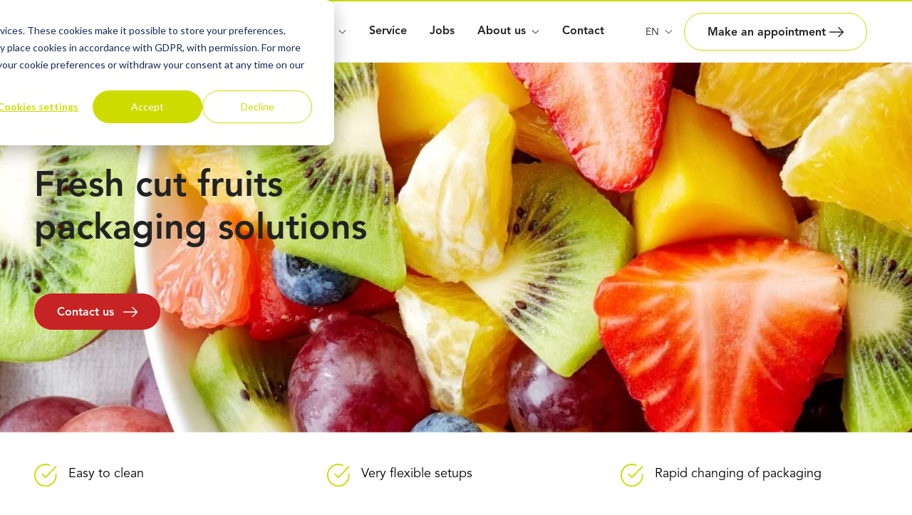

--- FILE ---
content_type: text/html; charset=UTF-8
request_url: https://www.jasapackaging.com/fresh-cut-fruit-packaging
body_size: 17136
content:
<!doctype html><html lang="en"><head>
  <meta charset="utf-8">
  <title>Fresh cut fruit packaging solutions | JASA</title>
  
  <link rel="shortcut icon" href="https://www.jasapackaging.com/hubfs/favicon-jasa.png">
  
  <meta name="description" content="Efficiently weigh, mix, and package fresh-cut fruit in trays or bags. Discover JASA’s hygienic, high-speed packaging solutions.

">
  
  
  

  <meta name="viewport" content="width=device-width, initial-scale=1">

    
    <meta property="og:description" content="Efficiently weigh, mix, and package fresh-cut fruit in trays or bags. Discover JASA’s hygienic, high-speed packaging solutions.

">
    <meta property="og:title" content="Fresh cut fruit packaging solutions | JASA">
    <meta name="twitter:description" content="Efficiently weigh, mix, and package fresh-cut fruit in trays or bags. Discover JASA’s hygienic, high-speed packaging solutions.

">
    <meta name="twitter:title" content="Fresh cut fruit packaging solutions | JASA">

    

    
          <link rel="preload" as="image" href="https://www.jasapackaging.com/hs-fs/hubfs/PMC%20website%20banner/Website%20achtergrond%20banner%20pagina%20vullend%20(2).jpg?width=2560&amp;name=Website%20achtergrond%20banner%20pagina%20vullend%20(2).jpg" imagesrcset="https://27053611.fs1.hubspotusercontent-eu1.net/hub/27053611/hubfs/PMC%20website%20banner/Website%20achtergrond%20banner%20pagina%20vullend%20(2).jpg?width=500&amp;name=Website%20achtergrond%20banner%20pagina%20vullend%20(2).jpg 500w, https://27053611.fs1.hubspotusercontent-eu1.net/hub/27053611/hubfs/PMC%20website%20banner/Website%20achtergrond%20banner%20pagina%20vullend%20(2).jpg?width=1000&amp;name=Website%20achtergrond%20banner%20pagina%20vullend%20(2).jpg 1000w, https://27053611.fs1.hubspotusercontent-eu1.net/hub/27053611/hubfs/PMC%20website%20banner/Website%20achtergrond%20banner%20pagina%20vullend%20(2).jpg?width=1500&amp;name=Website%20achtergrond%20banner%20pagina%20vullend%20(2).jpg 1500w, https://27053611.fs1.hubspotusercontent-eu1.net/hub/27053611/hubfs/PMC%20website%20banner/Website%20achtergrond%20banner%20pagina%20vullend%20(2).jpg?width=800&amp;name=Website%20achtergrond%20banner%20pagina%20vullend%20(2).jpg 800w, https://27053611.fs1.hubspotusercontent-eu1.net/hub/27053611/hubfs/PMC%20website%20banner/Website%20achtergrond%20banner%20pagina%20vullend%20(2).jpg?width=1000&amp;name=Website%20achtergrond%20banner%20pagina%20vullend%20(2).jpg 1000w, https://27053611.fs1.hubspotusercontent-eu1.net/hub/27053611/hubfs/PMC%20website%20banner/Website%20achtergrond%20banner%20pagina%20vullend%20(2).jpg?width=1500&amp;name=Website%20achtergrond%20banner%20pagina%20vullend%20(2).jpg 1500w, https://27053611.fs1.hubspotusercontent-eu1.net/hub/27053611/hubfs/PMC%20website%20banner/Website%20achtergrond%20banner%20pagina%20vullend%20(2).jpg?width=2000&amp;name=Website%20achtergrond%20banner%20pagina%20vullend%20(2).jpg 2000w, https://27053611.fs1.hubspotusercontent-eu1.net/hub/27053611/hubfs/PMC%20website%20banner/Website%20achtergrond%20banner%20pagina%20vullend%20(2).jpg?width=1100&amp;name=Website%20achtergrond%20banner%20pagina%20vullend%20(2).jpg 1100w, https://27053611.fs1.hubspotusercontent-eu1.net/hub/27053611/hubfs/PMC%20website%20banner/Website%20achtergrond%20banner%20pagina%20vullend%20(2).jpg?width=1500&amp;name=Website%20achtergrond%20banner%20pagina%20vullend%20(2).jpg 1500w, https://27053611.fs1.hubspotusercontent-eu1.net/hub/27053611/hubfs/PMC%20website%20banner/Website%20achtergrond%20banner%20pagina%20vullend%20(2).jpg?width=2000&amp;name=Website%20achtergrond%20banner%20pagina%20vullend%20(2).jpg 2000w, https://27053611.fs1.hubspotusercontent-eu1.net/hub/27053611/hubfs/PMC%20website%20banner/Website%20achtergrond%20banner%20pagina%20vullend%20(2).jpg?width=2500&amp;name=Website%20achtergrond%20banner%20pagina%20vullend%20(2).jpg 2500w" fetchpriority="high">
        
    <style>
a.cta_button{-moz-box-sizing:content-box !important;-webkit-box-sizing:content-box !important;box-sizing:content-box !important;vertical-align:middle}.hs-breadcrumb-menu{list-style-type:none;margin:0px 0px 0px 0px;padding:0px 0px 0px 0px}.hs-breadcrumb-menu-item{float:left;padding:10px 0px 10px 10px}.hs-breadcrumb-menu-divider:before{content:'›';padding-left:10px}.hs-featured-image-link{border:0}.hs-featured-image{float:right;margin:0 0 20px 20px;max-width:50%}@media (max-width: 568px){.hs-featured-image{float:none;margin:0;width:100%;max-width:100%}}.hs-screen-reader-text{clip:rect(1px, 1px, 1px, 1px);height:1px;overflow:hidden;position:absolute !important;width:1px}
</style>

<link rel="stylesheet" href="https://www.jasapackaging.com/hubfs/hub_generated/template_assets/1/75042207947/1744385906564/template_main.min.css">
<link class="hs-async-css" rel="preload" href="https://www.jasapackaging.com/hubfs/hub_generated/template_assets/1/75042207942/1744385906126/template_layout.min.css" as="style" onload="this.onload=null;this.rel='stylesheet'">
<noscript><link rel="stylesheet" href="https://www.jasapackaging.com/hubfs/hub_generated/template_assets/1/75042207942/1744385906126/template_layout.min.css"></noscript>
<!-- Editor Styles -->
<style id="hs_editor_style" type="text/css">
.widget_1697716970104-flexbox-positioning {
  display: -ms-flexbox !important;
  -ms-flex-direction: column !important;
  -ms-flex-align: center !important;
  -ms-flex-pack: start;
  display: flex !important;
  flex-direction: column !important;
  align-items: center !important;
  justify-content: flex-start;
}
.widget_1697716970104-flexbox-positioning > div {
  max-width: 100%;
  flex-shrink: 0 !important;
}
</style>
    

    
    <link rel="canonical" href="https://www.jasapackaging.com/fresh-cut-fruit-packaging">

<meta name="google-site-verification" content="N_AnSZ0E1Nn8dumJff8yRbcB2EpDLr9kBWeunR6qo9Y">

<!-- Google Tag Manager -->
<script>(function(w,d,s,l,i){w[l]=w[l]||[];w[l].push({'gtm.start':
new Date().getTime(),event:'gtm.js'});var f=d.getElementsByTagName(s)[0],
j=d.createElement(s),dl=l!='dataLayer'?'&l='+l:'';j.async=true;j.src=
'https://www.googletagmanager.com/gtm.js?id='+i+dl;f.parentNode.insertBefore(j,f);
})(window,document,'script','dataLayer','GTM-T66T7RW');</script>
<!-- End Google Tag Manager -->

<!-- All Univerity of Nebraska-Lincoln Web Framework code is the property of UComm/ITS Digital Experience Group 
and the UNL Web Developer Network.
 
Cookie list is using styling below
-->


<style>

:root {
    --bg-table-stripe: #f6f6f5;
    --b-table: #e3e3e2;
    --caption: #242423;
}

table {
    background-color: transparent;
    border-collapse:collapse;
  	font-family: Arial, Helvetica, sans-serif
}

th {
    text-align:left
}

.dcf-txt-center {
      text-align: center!important
    }

    .dcf-txt-left {
      text-align: left!important
    }

    .dcf-txt-right {
      text-align: right!important
    }
    
.dcf-table caption {
      color: var(--caption);
      font-size: 1.13em;
      font-weight: 700;
      padding-bottom: .56rem
    }

    .dcf-table thead {
      font-size: .84em
    }

    .dcf-table tbody {
      border-bottom: 1px solid var(--b-table);
      border-top: 1px solid var(--b-table);
      font-size: .84em
    }

    .dcf-table tfoot {
      font-size: .84em
    }

    .dcf-table td, .dcf-table th {
      padding-right: 1.78em
    }

    .dcf-table-bordered, .dcf-table-bordered td, .dcf-table-bordered th {
      border: 1px solid var(--b-table)
    }

    .dcf-table-bordered td, .dcf-table-bordered th, .dcf-table-striped td, .dcf-table-striped th {
      padding-left: 1em;
      padding-right: 1em
    }

    .dcf-table-bordered tr:not(:last-child), .dcf-table-striped tr:not(:last-child) {
      border-bottom: 1px solid var(--b-table)
    }

    .dcf-table-striped tbody tr:nth-of-type(2n) {
      background-color: var(--bg-table-stripe)
    }

    .dcf-table thead td, .dcf-table thead th {
      padding-bottom: .75em;
      vertical-align: bottom
    }

    .dcf-table tbody td, .dcf-table tbody th, .dcf-table tfoot td, .dcf-table tfoot th {
      padding-top: .75em;
      vertical-align: top
    }

    .dcf-table tbody td, .dcf-table tbody th {
      padding-bottom: .75em
    }

    .dcf-table-bordered thead th {
      padding-top: 1.33em
    }

    .dcf-wrapper-table-scroll {
      overflow-x: auto;
      -webkit-overflow-scrolling: touch;
      left: 50%;
      margin-left: -50vw;
      margin-right: -50vw;
      padding-bottom: 1em;
      position: relative;
      right: 50%;
      width: 100vw
    }

    @media only screen and (max-width:42.09em) {
      .dcf-table-responsive thead {
        clip: rect(0 0 0 0);
        -webkit-clip-path: inset(50%);
        clip-path: inset(50%);
        height: 1px;
        overflow: hidden;
        position: absolute;
        width: 1px;
        white-space: nowrap
      }
      .dcf-table-responsive tr {
        display: block
      }
      .dcf-table-responsive td {
        -webkit-column-gap: 3.16vw;
        -moz-column-gap: 3.16vw;
        column-gap: 3.16vw;
        display: grid;
        grid-template-columns: 1fr 2fr;
        text-align: left!important
      }
      .dcf-table-responsive.dcf-table-bordered, .dcf-table-responsive.dcf-table-bordered thead th {
        border-width: 0
      }
      .dcf-table-responsive.dcf-table-bordered tbody td {
        border-top-width: 0
      }
      .dcf-table-responsive:not(.dcf-table-bordered) tbody tr {
        padding-bottom: .75em
      }
      .dcf-table-responsive:not(.dcf-table-bordered) tbody td {
        padding-bottom: 0
      }
      .dcf-table-responsive:not(.dcf-table-bordered):not(.dcf-table-striped) tbody td {
        padding-right: 0
      }
      .dcf-table-responsive.dcf-table-bordered tbody tr:last-child td:last-child {
        border-bottom-width: 0
      }
      .dcf-table-responsive tbody td:before {
        content: attr(data-label);
        float: left;
        font-weight: 700;
        padding-right: 1.78em
      }
    }

.dcf-overflow-x-auto {
      overflow-x: auto!important;
      -webkit-overflow-scrolling: touch
    }
    
.dcf-w-100\% {
  width: 100%!important;
		}
    
</style>

<meta property="og:url" content="https://www.jasapackaging.com/fresh-cut-fruit-packaging">
<meta name="twitter:card" content="summary">
<meta http-equiv="content-language" content="en">
<link rel="alternate" hreflang="de" href="https://www.jasapackaging.com/de/frisch-geschnittene-obst-verpackung">
<link rel="alternate" hreflang="en" href="https://www.jasapackaging.com/fresh-cut-fruit-packaging">
<link rel="alternate" hreflang="nl" href="https://www.jasapackaging.com/nl/gesneden-fruit-verpakken">






<meta name="generator" content="HubSpot"></head>

<body>
  <div class="body-wrapper   hs-content-id-79866097911 hs-site-page page ">
     <div data-global-resource-path="jasa/templates/partials/header.html"><div id="hs_cos_wrapper_icons" class="hs_cos_wrapper hs_cos_wrapper_widget hs_cos_wrapper_type_module" style="" data-hs-cos-general-type="widget" data-hs-cos-type="module"><svg xmlns="http://www.w3.org/2000/svg" xmlns:xlink="http://www.w3.org/1999/xlink" style="display:none"><defs><clippath id="a"><path data-name="Rectangle 771" fill="none" d="M0 0h24v24H0z" /></clippath></defs><symbol id="arrow-down" viewbox="0 0 10.326 14.685"><path d="M10.171 9.889a.521.521 0 00-.733-.74L5.686 12.9V.518A.516.516 0 005.167 0a.521.521 0 00-.526.518V12.9L.9 9.149a.531.531 0 00-.74 0 .519.519 0 000 .74L4.8 14.53a.51.51 0 00.733 0z" /></symbol><symbol id="arrow-left" viewbox="0 0 31.5 22.1"><path d="M10.3 21.8c.4.4 1.2.4 1.6 0 .4-.4.4-1.1 0-1.5l-8-8h26.5c.6 0 1.1-.5 1.1-1.1 0-.6-.5-1.1-1.1-1.1H3.8l8-8c.4-.4.4-1.1 0-1.6-.4-.4-1.1-.4-1.6 0l-10 10c-.4.4-.4 1.1 0 1.5l10.1 9.8z" /></symbol><symbol id="arrow-right" viewbox="0 0 31.49 22.142"><path d="M21.2.333a1.117 1.117 0 00-1.587 1.571l8.047 8.047H1.111A1.106 1.106 0 000 11.063a1.118 1.118 0 001.111 1.127h26.554l-8.047 8.036a1.139 1.139 0 000 1.587 1.112 1.112 0 001.587 0l9.952-9.952a1.093 1.093 0 000-1.571z" /></symbol><symbol id="arrow-up" viewbox="0 0 17.779 25.285"><path d="M.267 8.258a.9.9 0 001.261 1.274L7.99 3.071v21.322a.888.888 0 00.893.892.9.9 0 00.9-.892V3.071l6.449 6.461a.915.915 0 001.274 0 .893.893 0 000-1.274L9.515.267a.878.878 0 00-1.261 0z" /></symbol><symbol id="check-thin" viewbox="0 0 15.815 12.414"><path data-name="Path 7340" d="M14.401 1.414l-9.987 10-3-3" fill="none" stroke="inherit" stroke-linecap="round" stroke-linejoin="round" stroke-width="2" /></symbol><symbol id="check" viewbox="0 0 32 32"><path d="M27 4L12 19l-7-7-5 5 12 12L32 9z" /></symbol><symbol id="chevron-down" viewbox="0 0 20 20"><path d="M17.418 6.109c.272-.268.709-.268.979 0s.271.701 0 .969l-7.908 7.83a.697.697 0 01-.979 0l-7.908-7.83c-.27-.268-.27-.701 0-.969s.709-.268.979 0L10 13.25l7.418-7.141z" /></symbol><symbol id="chevron-left" viewbox="0 0 20 20"><path d="M13.891 17.418c.268.272.268.709 0 .979s-.701.271-.969 0l-7.83-7.908a.697.697 0 010-.979l7.83-7.908c.268-.27.701-.27.969 0s.268.709 0 .979L6.75 10l7.141 7.418z" /></symbol><symbol id="chevron-right" viewbox="0 0 20 20"><path d="M13.25 10L6.109 2.58a.697.697 0 010-.979.68.68 0 01.969 0l7.83 7.908a.697.697 0 010 .979l-7.83 7.908c-.268.271-.701.27-.969 0s-.268-.707 0-.979L13.25 10z" /></symbol><symbol id="chevron-thick-right" viewbox="0 0 6.861 12"><path data-name="Icon ionic-ios-arrow-down" d="M4.793 5.998L.254 1.461a.854.854 0 010-1.211.865.865 0 011.215 0l5.143 5.138a.856.856 0 01.025 1.183L1.471 11.75a.858.858 0 01-1.217-1.211z" fill="#222" /></symbol><symbol id="chevron-up" viewbox="0 0 20 20"><path d="M2.582 13.891c-.272.268-.709.268-.979 0s-.271-.701 0-.969l7.908-7.83a.697.697 0 01.979 0l7.908 7.83c.27.268.27.701 0 .969s-.709.268-.978 0L10 6.75l-7.418 7.141z" /></symbol><symbol id="close" viewbox="0 0 20 20"><path d="M10 8.586L2.929 1.515 1.515 2.929 8.586 10l-7.071 7.071 1.414 1.414L10 11.414l7.071 7.071 1.414-1.414L11.414 10l7.071-7.071-1.414-1.414L10 8.586z" /></symbol><symbol id="facebook" viewbox="0 0 8.306 18"><path d="M1.885 18h3.622V8.923h2.529l.27-3.039h-2.8v-1.73c0-.716.144-1 .837-1h1.963V0H5.8C3.1 0 1.886 1.187 1.886 3.461v2.423H0v3.077h1.886z" fill="inherit" /></symbol><symbol id="filter" viewbox="0 0 18 16.5"><path d="M7.5 2.25h9.75m-9.75 0a1.5 1.5 0 01-3 0m3 0a1.5 1.5 0 10-3 0m-3.75 0H4.5m3 12h9.75m-9.75 0a1.5 1.5 0 01-3 0m3 0a1.5 1.5 0 00-3 0m-3.75 0H4.5m9-6h3.75m-3.75 0a1.5 1.5 0 01-3 0m3 0a1.5 1.5 0 00-3 0m-9.75 0h9.75" fill="none" stroke="inherit" stroke-linecap="round" stroke-linejoin="round" stroke-width="1.5" /></symbol><symbol id="form-error" viewbox="0 0 24 24"><path d="M12.984 12.984v-6h-1.969v6h1.969zm0 4.032V15h-1.969v2.016h1.969zm-.984-15c5.531 0 9.984 4.453 9.984 9.984S17.531 21.984 12 21.984 2.016 17.531 2.016 12 6.469 2.016 12 2.016z" /></symbol><symbol id="form-success" viewbox="0 0 24 24"><path d="M9.984 17.016l9-9-1.406-1.453-7.594 7.594-3.563-3.563L5.015 12zm2.016-15c5.531 0 9.984 4.453 9.984 9.984S17.531 21.984 12 21.984 2.016 17.531 2.016 12 6.469 2.016 12 2.016z" /></symbol><symbol id="instagram" viewbox="0 0 17.998 17.998"><g fill="inherit"><path data-name="Path 73" d="M9 4.002a5 5 0 105 5 5 5 0 00-5-5m0 8.242A3.244 3.244 0 1112.244 9 3.244 3.244 0 019 12.244" /><path data-name="Path 74" d="M14.848 4.141a.987.987 0 11-.987-.987.987.987 0 01.987.987" /><path data-name="Path 72" d="M9.001 1.621c2.4 0 2.687.01 3.637.052a4.986 4.986 0 011.671.31 2.971 2.971 0 011.708 1.708 4.986 4.986 0 01.31 1.671c.043.95.052 1.234.052 3.637s-.01 2.687-.052 3.636a4.988 4.988 0 01-.31 1.672 2.971 2.971 0 01-1.708 1.708 4.969 4.969 0 01-1.671.309c-.95.043-1.233.052-3.637.052s-2.687-.01-3.636-.052a4.976 4.976 0 01-1.672-.309 2.981 2.981 0 01-1.708-1.708 4.97 4.97 0 01-.309-1.672C1.632 11.687 1.622 11.4 1.622 9s.01-2.687.052-3.637a4.969 4.969 0 01.309-1.671 2.981 2.981 0 011.708-1.708 4.993 4.993 0 011.672-.31c.949-.043 1.238-.053 3.638-.053m0-1.621C6.553 0 6.249.011 5.289.054a6.611 6.611 0 00-2.188.419A4.6 4.6 0 00.473 3.1a6.588 6.588 0 00-.419 2.19C.01 6.251.001 6.556.001 9s.01 2.75.054 3.711A6.588 6.588 0 00.473 14.9a4.6 4.6 0 002.628 2.628 6.635 6.635 0 002.185.419c.964.042 1.269.053 3.715.053s2.75-.01 3.711-.053a6.635 6.635 0 002.185-.419 4.606 4.606 0 002.63-2.628 6.611 6.611 0 00.419-2.185c.043-.965.055-1.27.055-3.715s-.01-2.75-.054-3.711a6.611 6.611 0 00-.42-2.189A4.606 4.606 0 0014.895.473 6.611 6.611 0 0012.71.054C11.749.011 11.444 0 9.001 0" /></g></symbol><symbol id="linkedin" viewbox="0 0 16.289 14.921"><path data-name="Path 1679" d="M3.586 14.921H.411V4.785h3.175zM1.917 3.516h-.023A1.76 1.76 0 010 1.76a1.935 1.935 0 111.917 1.756zm14.372 11.405h-3.6V9.676c0-1.373-.562-2.31-1.8-2.31A1.817 1.817 0 009.17 8.608a2.328 2.328 0 00-.078.829v5.485H5.525s.047-9.292 0-10.136h3.567v1.59a3.257 3.257 0 013.17-1.689c2.256 0 4.029 1.458 4.029 4.6z" fill="inherit" /></symbol><symbol id="location" viewbox="0 0 19.492 24"><path d="M9.749 11.878a2.046 2.046 0 001.5-.627 2.06 2.06 0 00.624-1.508 2.047 2.047 0 00-.627-1.5 2.06 2.06 0 00-1.508-.624 2.046 2.046 0 00-1.5.627 2.06 2.06 0 00-.624 1.508 2.047 2.047 0 00.627 1.5 2.06 2.06 0 001.508.624zm0 10.081a35.669 35.669 0 005.985-6.685 10.142 10.142 0 001.934-5.284 7.943 7.943 0 00-2.293-5.875 7.659 7.659 0 00-5.626-2.287 7.659 7.659 0 00-5.626 2.287A7.943 7.943 0 001.83 9.99a9.994 9.994 0 001.98 5.284 38.733 38.733 0 005.936 6.685zM9.764 24a1.2 1.2 0 01-.381-.061 1.076 1.076 0 01-.335-.183 38.905 38.905 0 01-6.792-7.4A11.715 11.715 0 010 9.99a9.422 9.422 0 012.939-7.279A9.736 9.736 0 019.746 0a9.736 9.736 0 016.807 2.711 9.422 9.422 0 012.939 7.279 11.723 11.723 0 01-2.254 6.365 38.847 38.847 0 01-6.792 7.4 1.126 1.126 0 01-.32.183 1.061 1.061 0 01-.365.062zM9.746 9.99z" fill="#cddb00" /></symbol><symbol id="mail-alt" viewbox="0 0 24 18.947"><path d="M2.283 18.947a2.2 2.2 0 01-1.62-.663A2.2 2.2 0 010 16.664V2.284A2.2 2.2 0 01.663.664a2.2 2.2 0 011.62-.663h19.433a2.2 2.2 0 011.62.663 2.2 2.2 0 01.663 1.62v14.38a2.2 2.2 0 01-.663 1.62 2.2 2.2 0 01-1.62.663zM22.105 3.716l-9.491 6.076a1.494 1.494 0 01-.3.13 1.07 1.07 0 01-.313.047 1.07 1.07 0 01-.313-.047 1.494 1.494 0 01-.3-.13L1.897 3.716v12.947a.378.378 0 00.109.279.378.378 0 00.279.109h19.433a.378.378 0 00.279-.109.378.378 0 00.109-.279zM12 8.211l9.911-6.316H2.089zM1.895 3.717z" fill="#cddb00" /></symbol><symbol id="mail" viewbox="0 0 16.68 12.511"><g data-name="Group 22089" fill="inherit"><path data-name="Path 1692" d="M11.745 7.071l4.9 3.677a2.062 2.062 0 00.033-.323V3.143z" /><g data-name="Group 22088"><path data-name="Path 1693" d="M10.089 7.965l-1.269.918a.825.825 0 01-.953 0l-1.239-.9-5.918 3.99a2.408 2.408 0 001.517.533h12.229a2.408 2.408 0 001.515-.532z" /><path data-name="Path 1694" d="M8.341 7.451c4.116 0 8.232-6 8.232-6a2.259 2.259 0 00-2.16-1.454H2.268A2.26 2.26 0 00.109 1.45s4.116 6.001 8.232 6.001z" /></g><path data-name="Path 1695" d="M0 3.143v7.282a2.044 2.044 0 00.033.321l4.928-3.655z" /></g></symbol><symbol id="phone" viewbox="0 0 41.283 42"><path d="M40.264 20.182a.825.825 0 01-.6-.271 1.445 1.445 0 01-.366-.687 19.453 19.453 0 00-5.663-11.595 19.324 19.324 0 00-11.62-5.688.924.924 0 01-.666-.309 1.022 1.022 0 01-.242-.692 1 1 0 01.271-.718.768.768 0 01.73-.2 20.9 20.9 0 0112.955 6.149 21.2 21.2 0 016.208 13.014.743.743 0 01-.228.73 1.127 1.127 0 01-.776.271zm-10.633 0a1.053 1.053 0 01-.634-.22 1.02 1.02 0 01-.393-.531 9.891 9.891 0 00-2.475-4.326 9.342 9.342 0 00-4.276-2.524 1.117 1.117 0 01-.531-.347.9.9 0 01-.22-.613.962.962 0 01.321-.762.756.756 0 01.775-.138 10.893 10.893 0 015.324 2.953 11.423 11.423 0 013.056 5.363.949.949 0 01-.176.824.951.951 0 01-.772.321zM38.077 42a28.726 28.726 0 01-13.263-3.5 49.762 49.762 0 01-12.286-9 49.2 49.2 0 01-9.021-12.237 28.581 28.581 0 01-3.5-13.238 2.7 2.7 0 01.8-1.992 2.7 2.7 0 011.992-.8h5.675a2.784 2.784 0 011.865.659 3.12 3.12 0 011.017 1.784l1.337 5.715a3.963 3.963 0 01-.057 1.809 2.629 2.629 0 01-.834 1.317L6.114 17.87a54.445 54.445 0 008.323 10.788 47.2 47.2 0 0010.623 7.8l5.5-5.744a3.42 3.42 0 011.4-.97 2.987 2.987 0 011.643-.072l4.822 1.076a2.915 2.915 0 011.787 1.029 3.045 3.045 0 01.656 1.977v5.453a2.7 2.7 0 01-.8 1.992 2.7 2.7 0 01-1.991.801zM5.071 16.12l5.394-5.014a1.061 1.061 0 00.271-.543 1.709 1.709 0 00.025-.642L9.433 3.999a.818.818 0 00-.321-.592 1.1 1.1 0 00-.666-.2H2.618a.67.67 0 00-.493.2.67.67 0 00-.2.494 20.528 20.528 0 00.77 5.633 44.632 44.632 0 002.373 6.586zM38.2 40.075a.67.67 0 00.493-.2.67.67 0 00.2-.494v-5.73a1.1 1.1 0 00-.2-.666.819.819 0 00-.592-.321l-5.029-1a.813.813 0 00-.518-.025 1.258 1.258 0 00-.469.321l-5.216 5.424a22.849 22.849 0 005.858 2.013 30.014 30.014 0 005.47.678zm-11.334-2.69zM5.068 16.12z" fill="#cddb00" /></symbol><symbol id="play" viewbox="0 0 17.935 22.203"><path d="M1.993 21.975a1.164 1.164 0 01-1.321.043 1.268 1.268 0 01-.671-1.17V1.354A1.268 1.268 0 01.672.184a1.164 1.164 0 011.321.043l15.336 9.791a1.27 1.27 0 010 2.166z" fill="#fff" /></symbol><symbol id="search" viewbox="0 0 24 24"><g data-name="svgexport-8 (2)" clip-path="url(#a)"><path data-name="Path 3842" d="M16 14.8l-.013-.2a7.229 7.229 0 10-1.387 1.386l.2.012 5 5 1.2-1.192zm-5.769.965a5.54 5.54 0 115.54-5.54 5.54 5.54 0 01-5.54 5.54z" /></g></symbol><symbol id="spinner" viewbox="0 0 338.92 338.92"><path d="M1.144 194.46c4.573 31 17.578 59.389 36.613 82.648l28.459-28.428c-12.036-15.667-20.59-34.22-24.5-54.22H1.144zM62 96.2L33.349 67.58C14.839 92.223 2.867 121.46 0 154.46h40.204c2.488-22 10.187-41.3 21.796-58.26zm209.972 153.403l28.43 28.461c19.45-23.43 32.739-52.605 37.373-83.605h-40.572c-3.988 20.001-12.807 39.276-25.231 55.144zm5.332-211.846C252.749 17.662 222.46 4.291 189.46.463v40.341c22 3.368 42.285 12.341 59.299 25.412l28.545-28.459zm21.412 116.703h40.204c-2.904-33-15.158-63.005-34.08-87.833l-28.61 28.578c11.993 17.178 19.948 37.255 22.486 59.255zM189.46 298.116v40.341c30-3.541 58.739-15.244 82.228-32.886l-28.736-28.651c-15.757 10.785-34.492 18.203-53.492 21.196zm-122.669 6.723c23.506 17.914 51.669 29.854 82.669 33.539v-40.373c-20-3.125-38.345-10.744-54.145-21.775l-28.524 28.609zM89.549 66.948c17.031-13.334 36.911-22.52 59.911-26.033V.541c-34 3.982-63.706 17.596-88.255 37.976l28.344 28.431z" /></symbol><symbol id="twitter" viewbox="0 0 19.272 15.659"><path data-name="Path 3075" d="M19.272 1.854A8.237 8.237 0 0117 2.478 3.929 3.929 0 0018.738.294a7.9 7.9 0 01-2.505.956 3.951 3.951 0 00-6.834 2.7 4.068 4.068 0 00.092.9A11.183 11.183 0 011.342.72 3.952 3.952 0 002.556 6a3.9 3.9 0 01-1.785-.487v.043A3.969 3.969 0 003.936 9.44a3.943 3.943 0 01-1.036.13 3.494 3.494 0 01-.748-.067 3.989 3.989 0 003.692 2.752 7.939 7.939 0 01-4.9 1.685A7.4 7.4 0 010 13.886a11.123 11.123 0 006.061 1.773A11.168 11.168 0 0017.306 4.416c0-.175-.006-.343-.014-.511a7.882 7.882 0 001.98-2.051z" fill="inherit" /></symbol><symbol id="whatsapp" viewbox="0 0 17.943 19.232"><path data-name="Path 1696" d="M8.973 0A9.084 9.084 0 000 9.193a9.3 9.3 0 001.895 5.652L.127 19.232l4.6-1.937a8.769 8.769 0 004.244 1.092 9.084 9.084 0 008.97-9.193A9.084 9.084 0 008.973 0zm5.479 13.58a1.984 1.984 0 01-.411.465c-.019.02-.035.042-.055.061a2.482 2.482 0 01-1.794.651c-1.714 0-3.916-1.15-5.747-3a10.8 10.8 0 01-2.692-4.23c-.444-1.443-.295-2.627.421-3.335.01-.01.023-.019.034-.029A1.96 1.96 0 014.7 3.73a1.757 1.757 0 01.867-.29.662.662 0 01.554.228l.848 1.355.835 1.333a.7.7 0 01-.023.619 1.947 1.947 0 01-1.506.943.689.689 0 01-.306-.058 12.494 12.494 0 004.369 4.416.693.693 0 01-.058-.314 1.947 1.947 0 01.959-1.5.845.845 0 01.694.06l1.25.773 1.261.777a.9.9 0 01.307.641 1.762 1.762 0 01-.299.867z" fill="inherit" /></symbol><symbol id="xing" viewbox="0 0 18 18"><path d="M15.693 0H2.307A2.315 2.315 0 000 2.307v13.386A2.315 2.315 0 002.307 18h13.386A2.315 2.315 0 0018 15.693V2.307A2.316 2.316 0 0015.693 0zM3.987 11.1l1.842-3.038-1.382-2.437h2.338l1.381 2.437L6.325 11.1zm8.713 3.225h-2.48L7.848 10.15l3.684-6.475h2.48l-3.684 6.475z" fill="inherit" fill-rule="evenodd" /></symbol><symbol id="youtube" viewbox="0 0 24 18.003"><path data-name="Icon ionic-logo-youtube" d="M23.844 3.976A3.644 3.644 0 0020.375.169C17.775.047 15.129 0 12.424 0h-.844c-2.7 0-5.354.047-7.951.169A3.652 3.652 0 00.164 3.985C.047 5.654 0 7.323 0 8.992S.047 12.33.159 14a3.657 3.657 0 003.465 3.821c2.729.127 5.527.183 8.373.178s5.64-.047 8.373-.178A3.657 3.657 0 0023.839 14c.113-1.674.164-3.343.159-5.016s-.042-3.335-.154-5.008zM9.7 13.591V4.379l6.8 4.6z" fill="inherit" /></symbol></svg></div>
<div id="hs_cos_wrapper_header" class="hs_cos_wrapper hs_cos_wrapper_widget hs_cos_wrapper_type_module" style="" data-hs-cos-general-type="widget" data-hs-cos-type="module">






<div class="c-page-header__filler js-sticky-header-filler"></div>
<section class="c-page-header js-sticky-header">
  <div class="o-container">
    <div class="u-squeeze u-squeeze--xxl">
      <div class="c-page-header__container u-flex u-flex-v-center">
        <a href="https://www.jasapackaging.com" class="c-page-header__logo-link">
          <img class="c-page-header__logo" title="Back to home" src="https://www.jasapackaging.com/hubfs/JASA%20Logo.svg" alt="">
        </a>

        <div class="c-page-header__menu-container u-flex u-flex-v-center u-flex-end">
          
  <div class="c-main-nav u-flex u-flex-v-center u-flex-end">
    
      
      
      
      
      

      
        <div class="c-main-nav__link-container c-main-nav__link-container--mega">
          <div class="c-main-nav__link  c-main-nav__link--mega c-main-nav__link-dropdown ">
            
              <a href="https://www.jasapackaging.com/products" target="_self" rel="" class="c-main-nav__dropper ">
                Products  
                  
  
  

  <svg class="c-icon  c-main-nav__link-icon">
    <use href="#chevron-down" xlink:href="#chevron-down"></use>
  </svg>

              </a>
            

            <div class="c-main-nav__dropdown c-main-nav__dropdown--mega">
              <div class="c-main-nav__dropdown-inner u-flex">

                
                  <div class="c-main-nav__mega-wrapper">
                    
                    

                    
                      
                    

                    <div class="c-main-nav__grandchild-container">
                      
                        
                        

                        <a href="https://www.jasapackaging.com/leafy-greens-packaging" target="_self" rel="" class="c-main-nav__sub-child u-flex">
                          <img src="https://www.jasapackaging.com/hubfs/Thumbnails%20sla.webp" alt="Leafy greens" data-img="true" class="c-main-nav__grandchild-image c-main-nav__grandchild-image--rounded">
                          
                          <div class="c-main-nav__grandchild-content-container">
                            <div class="c-main-nav__grandchild-title">
                              Leafy greens
                            </div>
                            <div class="c-main-nav__grandchild-description">
                              
                            </div>
                          </div>
                        </a>
                      
                        
                        

                        <a href="https://www.jasapackaging.com/fresh-cut-fruit-packaging" target="_self" rel="" class="c-main-nav__sub-child u-flex">
                          <img src="https://www.jasapackaging.com/hubfs/Thumbnails%20Gesneden%20fruit.webp" alt="Cut fruits" data-img="true" class="c-main-nav__grandchild-image c-main-nav__grandchild-image--rounded">
                          
                          <div class="c-main-nav__grandchild-content-container">
                            <div class="c-main-nav__grandchild-title">
                              Cut fruits
                            </div>
                            <div class="c-main-nav__grandchild-description">
                              
                            </div>
                          </div>
                        </a>
                      
                        
                        

                        <a href="https://www.jasapackaging.com/tapas-packaging" target="_self" rel="" class="c-main-nav__sub-child u-flex">
                          <img src="https://www.jasapackaging.com/hubfs/Thumbnails%20tapas.webp" alt="Tapas" data-img="true" class="c-main-nav__grandchild-image c-main-nav__grandchild-image--rounded">
                          
                          <div class="c-main-nav__grandchild-content-container">
                            <div class="c-main-nav__grandchild-title">
                              Tapas
                            </div>
                            <div class="c-main-nav__grandchild-description">
                              
                            </div>
                          </div>
                        </a>
                      
                        
                        

                        <a href="https://www.jasapackaging.com/meat-and-seafood-packaging" target="_self" rel="" class="c-main-nav__sub-child u-flex">
                          <img src="https://www.jasapackaging.com/hubfs/MicrosoftTeams-image.png" alt="MicrosoftTeams-image" data-img="true" class="c-main-nav__grandchild-image c-main-nav__grandchild-image--rounded">
                          
                          <div class="c-main-nav__grandchild-content-container">
                            <div class="c-main-nav__grandchild-title">
                              Meat (plant-based) and fish
                            </div>
                            <div class="c-main-nav__grandchild-description">
                              
                            </div>
                          </div>
                        </a>
                      
                        
                        

                        <a href="https://www.jasapackaging.com/potato-packaging" target="_self" rel="" class="c-main-nav__sub-child u-flex">
                          <img src="https://www.jasapackaging.com/hubfs/Thumbnails%20aardappels.webp" alt="Potatoes" data-img="true" class="c-main-nav__grandchild-image c-main-nav__grandchild-image--rounded">
                          
                          <div class="c-main-nav__grandchild-content-container">
                            <div class="c-main-nav__grandchild-title">
                              Potatoes
                            </div>
                            <div class="c-main-nav__grandchild-description">
                              
                            </div>
                          </div>
                        </a>
                      
                        
                        

                        <a href="https://www.jasapackaging.com/carrot-packaging" target="_self" rel="" class="c-main-nav__sub-child u-flex">
                          <img src="https://www.jasapackaging.com/hubfs/Thumbnails%20wortelen.webp" alt="Carrots" data-img="true" class="c-main-nav__grandchild-image c-main-nav__grandchild-image--rounded">
                          
                          <div class="c-main-nav__grandchild-content-container">
                            <div class="c-main-nav__grandchild-title">
                              Carrots
                            </div>
                            <div class="c-main-nav__grandchild-description">
                              
                            </div>
                          </div>
                        </a>
                      
                        
                        

                        <a href="https://www.jasapackaging.com/onion-packaging" target="_self" rel="" class="c-main-nav__sub-child u-flex">
                          <img src="https://www.jasapackaging.com/hubfs/Thumbnails%20uien.webp" alt="Onions" data-img="true" class="c-main-nav__grandchild-image c-main-nav__grandchild-image--rounded">
                          
                          <div class="c-main-nav__grandchild-content-container">
                            <div class="c-main-nav__grandchild-title">
                              Onions
                            </div>
                            <div class="c-main-nav__grandchild-description">
                              
                            </div>
                          </div>
                        </a>
                      
                        
                        

                        <a href="https://www.jasapackaging.com/tomato-packaging" target="_self" rel="" class="c-main-nav__sub-child u-flex">
                          <img src="https://www.jasapackaging.com/hubfs/Thumbnails%20tomaten.webp" alt="Tomatoes" data-img="true" class="c-main-nav__grandchild-image c-main-nav__grandchild-image--rounded">
                          
                          <div class="c-main-nav__grandchild-content-container">
                            <div class="c-main-nav__grandchild-title">
                              Tomatoes
                            </div>
                            <div class="c-main-nav__grandchild-description">
                              
                            </div>
                          </div>
                        </a>
                      
                        
                        

                        <a href="https://www.jasapackaging.com/citrus-fruit-packaging" target="_self" rel="" class="c-main-nav__sub-child u-flex">
                          <img src="https://www.jasapackaging.com/hubfs/Thumbnails%20citrus.webp" alt="Citrus" data-img="true" class="c-main-nav__grandchild-image c-main-nav__grandchild-image--rounded">
                          
                          <div class="c-main-nav__grandchild-content-container">
                            <div class="c-main-nav__grandchild-title">
                              Citrus
                            </div>
                            <div class="c-main-nav__grandchild-description">
                              
                            </div>
                          </div>
                        </a>
                      
                        
                        

                        <a href="https://www.jasapackaging.com/avocado-packaging" target="_self" rel="" class="c-main-nav__sub-child u-flex">
                          <img src="https://www.jasapackaging.com/hubfs/Thumbnails%20avocado.webp" alt="Avocados" data-img="true" class="c-main-nav__grandchild-image c-main-nav__grandchild-image--rounded">
                          
                          <div class="c-main-nav__grandchild-content-container">
                            <div class="c-main-nav__grandchild-title">
                              Avocados
                            </div>
                            <div class="c-main-nav__grandchild-description">
                              
                            </div>
                          </div>
                        </a>
                      
                        
                        

                        <a href="https://www.jasapackaging.com/pome-fruit-packaging" target="_self" rel="" class="c-main-nav__sub-child u-flex">
                          <img src="https://www.jasapackaging.com/hubfs/Thumbnails%20hard%20fruit.webp" alt="Pome fruit" data-img="true" class="c-main-nav__grandchild-image c-main-nav__grandchild-image--rounded">
                          
                          <div class="c-main-nav__grandchild-content-container">
                            <div class="c-main-nav__grandchild-title">
                              Pome fruits
                            </div>
                            <div class="c-main-nav__grandchild-description">
                              
                            </div>
                          </div>
                        </a>
                      
                        
                        

                        <a href="https://www.jasapackaging.com/kiwi-packaging" target="_self" rel="" class="c-main-nav__sub-child u-flex">
                          <img src="https://www.jasapackaging.com/hubfs/Thumbnails%20kiwi.webp" alt="Kiwi" data-img="true" class="c-main-nav__grandchild-image c-main-nav__grandchild-image--rounded">
                          
                          <div class="c-main-nav__grandchild-content-container">
                            <div class="c-main-nav__grandchild-title">
                              Kiwis
                            </div>
                            <div class="c-main-nav__grandchild-description">
                              
                            </div>
                          </div>
                        </a>
                      
                    </div>
                  </div>
                
              </div>
            </div>
          </div>
        </div>
      
    
      
      
      
      
      

      
        <div class="c-main-nav__link-container c-main-nav__link-container--mega">
          <div class="c-main-nav__link  c-main-nav__link--mega c-main-nav__link-dropdown ">
            
              <a href="https://www.jasapackaging.com/packaging-equipment" target="_self" rel="" class="c-main-nav__dropper ">
                Packaging machines  
                  
  
  

  <svg class="c-icon  c-main-nav__link-icon">
    <use href="#chevron-down" xlink:href="#chevron-down"></use>
  </svg>

              </a>
            

            <div class="c-main-nav__dropdown c-main-nav__dropdown--mega">
              <div class="c-main-nav__dropdown-inner u-flex">

                
                  <div class="c-main-nav__mega-wrapper">
                    
                    

                    
                      
                    

                    <div class="c-main-nav__grandchild-container">
                      
                        
                        

                        <a href="https://www.jasapackaging.com/packaging-equipment/jasa-nxxt" target="_self" rel="" class="c-main-nav__sub-child u-flex">
                          <img src="https://www.jasapackaging.com/hubfs/277594-rendering_20-1.png" alt="JASA NXXT" data-img="" class="c-main-nav__grandchild-image ">
                          
                          <div class="c-main-nav__grandchild-content-container">
                            <div class="c-main-nav__grandchild-title">
                              JASA NXXT 
                            </div>
                            <div class="c-main-nav__grandchild-description">
                              
                            </div>
                          </div>
                        </a>
                      
                        
                        

                        <a href="https://www.jasapackaging.com/packaging-equipment/jasa-vffs" target="_self" rel="" class="c-main-nav__sub-child u-flex">
                          <img src="https://www.jasapackaging.com/hubfs/Jasa%20350%20thumbnail.webp" alt="Jasa 350 thumbnail" data-img="" class="c-main-nav__grandchild-image ">
                          
                          <div class="c-main-nav__grandchild-content-container">
                            <div class="c-main-nav__grandchild-title">
                              JASA Vertical packaging machines
                            </div>
                            <div class="c-main-nav__grandchild-description">
                              
                            </div>
                          </div>
                        </a>
                      
                        
                        

                        <a href="https://www.jasapackaging.com/packaging-equipment/jasa-sleever" target="_self" rel="" class="c-main-nav__sub-child u-flex">
                          <img src="https://www.jasapackaging.com/hubfs/Single-Sleever_rendering.png" alt="Single lane sleever" data-img="" class="c-main-nav__grandchild-image ">
                          
                          <div class="c-main-nav__grandchild-content-container">
                            <div class="c-main-nav__grandchild-title">
                              JASA Sleevers
                            </div>
                            <div class="c-main-nav__grandchild-description">
                              
                            </div>
                          </div>
                        </a>
                      
                        
                        

                        <a href="https://www.jasapackaging.com/packaging-equipment/end-of-line" target="_self" rel="" class="c-main-nav__sub-child u-flex">
                          <img src="https://www.jasapackaging.com/hubfs/Landing%20Page%20(6).png" alt="Landing Page (6)" data-img="" class="c-main-nav__grandchild-image ">
                          
                          <div class="c-main-nav__grandchild-content-container">
                            <div class="c-main-nav__grandchild-title">
                              JASA End of line
                            </div>
                            <div class="c-main-nav__grandchild-description">
                              
                            </div>
                          </div>
                        </a>
                      
                        
                        

                        <a href="https://www.jasapackaging.com/packaging-equipment/newtec" target="_self" rel="" class="c-main-nav__sub-child u-flex">
                          <img src="https://www.jasapackaging.com/hubfs/Newtec/4015B2+PCS+Top+right+view.jpg" alt="4015B2+PCS+Top+right+view" data-img="" class="c-main-nav__grandchild-image ">
                          
                          <div class="c-main-nav__grandchild-content-container">
                            <div class="c-main-nav__grandchild-title">
                              NEWTEC Weighing 
                            </div>
                            <div class="c-main-nav__grandchild-description">
                              
                            </div>
                          </div>
                        </a>
                      
                    </div>
                  </div>
                
              </div>
            </div>
          </div>
        </div>
      
    
      
      
      
      
      

      
        <div class="c-main-nav__link-container">
          <a href="https://www.jasapackaging.com/service" target="_self" rel="" class="c-main-nav__link " data-link="false">
            Service
          </a>
        </div>
      
    
      
      
      
      
      

      
        <div class="c-main-nav__link-container">
          <a href="https://www.jasapackaging.com/careers" target="_self" rel="" class="c-main-nav__link " data-link="false">
            Jobs
          </a>
        </div>
      
    
      
      
      
      
      

      
        <div class="c-main-nav__link-container c-main-nav__link-container--mega">
          <div class="c-main-nav__link  c-main-nav__link--mega c-main-nav__link-dropdown ">
            
              <div class="c-main-nav__dropper">
                About us
                  
  
  

  <svg class="c-icon  c-main-nav__link-icon">
    <use href="#chevron-down" xlink:href="#chevron-down"></use>
  </svg>

              </div>
            

            <div class="c-main-nav__dropdown c-main-nav__dropdown--mega">
              <div class="c-main-nav__dropdown-inner u-flex">

                
                  <div class="c-main-nav__mega-wrapper">
                    
                    

                    

                    <div class="c-main-nav__grandchild-container">
                      
                        
                        

                        <a href="https://www.jasapackaging.com/news-and-events" target="_self" rel="" class="c-main-nav__sub-child u-flex">
                          <img src="https://www.jasapackaging.com/hubfs/AdobeStock_251128433.png" alt="Nieuws update van JASA" data-img="" class="c-main-nav__grandchild-image ">
                          
                          <div class="c-main-nav__grandchild-content-container">
                            <div class="c-main-nav__grandchild-title">
                              News and events
                            </div>
                            <div class="c-main-nav__grandchild-description">
                              
                            </div>
                          </div>
                        </a>
                      
                        
                        

                        <a href="https://www.jasapackaging.com/about-us" target="_self" rel="" class="c-main-nav__sub-child u-flex">
                          <img src="https://www.jasapackaging.com/hubfs/Jasa-vignet_GROEN_RGB.svg" alt="JASA logo" data-img="" class="c-main-nav__grandchild-image ">
                          
                          <div class="c-main-nav__grandchild-content-container">
                            <div class="c-main-nav__grandchild-title">
                              About JASA
                            </div>
                            <div class="c-main-nav__grandchild-description">
                              
                            </div>
                          </div>
                        </a>
                      
                    </div>
                  </div>
                
              </div>
            </div>
          </div>
        </div>
      
    
      
      
      
      
      

      
        <div class="c-main-nav__link-container">
          <a href="https://www.jasapackaging.com/contact" target="_self" rel="" class="c-main-nav__link " data-link="false">
            Contact
          </a>
        </div>
      
    
  </div>


          <div class="c-page-header__menu-wrapper u-flex u-flex-v-center">
            
  
  
  
    
    
    

    <div class="c-language-switcher">
      <span class="c-language-switcher__dropper u-flex u-flex-v-center">

          EN
            
  
  

  <svg class="c-icon  c-language-switcher__link-icon">
    <use href="#chevron-down" xlink:href="#chevron-down"></use>
  </svg>

      </span>
      
      <div class="c-language-switcher__dropdown">
        <div class="c-language-switcher__dropdown-inner">
          
            
            
            

            
              <a href="https://www.jasapackaging.com/de/frisch-geschnittene-obst-verpackung" class="c-language-switcher__child  ">
                  DE
              </a>
            
          
            
            
            

            
              <a href="https://www.jasapackaging.com/nl/gesneden-fruit-verpakken" class="c-language-switcher__child c-language-switcher__child--last ">
                  NL
              </a>
            
          
        </div>
      </div>
    </div>
  


            
              <div class="c-page-header__cta-link-wrapper">
                <a href="https://www.jasapackaging.com/contact#Formulier" class="c-page-header__cta-link c-button c-button--secondary">
                  Make an appointment
                  
  
  

  <svg class="c-icon  c-button__icon">
    <use href="#arrow-right" xlink:href="#arrow-right"></use>
  </svg>

                </a>

                
              </div>
            
          </div>
        </div>
      </div>
    </div>
  </div>
</section>


  <header class="c-mobile-header js-sticky-header">
    


<div class="c-mobile-branding">
  <div class="o-container c-mobile-branding__container u-flex u-flex-sb u-flex-v-center">
    <a href="https://www.jasapackaging.com" class="c-mobile-branding__logo-link-mobile">
      <img src="https://www.jasapackaging.com/hubfs/JASA%20Logo.svg" alt="JASA Logo" title="Back to home" class="c-mobile-branding__logo">
    </a>
    <a href="https://www.jasapackaging.com" class="c-mobile-branding__logo-link-tablet">
      <img src="https://www.jasapackaging.com/hubfs/JASA%20Logo.svg" alt="JASA Logo" title="Back to home" class="c-mobile-branding__logo">
    </a>

    <div class="c-mobile-branding__wrapper u-flex">
      
        <div class="c-mobile-nav__cta-link-wrapper">
          <a href="https://www.jasapackaging.com/contact#Formulier" class="c-mobile-nav__cta-link u-flex">
            <img src="" alt="" class="c-mobile-nav__cta-image">
            Contact us
          </a>
        </div>
      

      <div class="c-mobile-branding__button-container">
        <div class="u-flex u-flex-v-center">
          <div class="c-mobile-branding__burger js-toggle-mobile-cover">
            <div class="c-burger-button">
              <div class="c-burger-button__container">
                <div class="c-burger-button__burger">
                  <span></span>
                  <span></span>
                  <span></span>
                </div>
                <div class="c-burger-button__cross">
                  <span></span>
                  <span></span>
                </div>
              </div>
            </div>

            <div class="c-mobile-branding__button-anchor">
              
                Menu
              
            </div>
          </div>
        </div>
      </div>
    </div>
  </div>
</div>

  </header>

  <div class="c-mobile-cover js-mobile-cover">
    


<div class="c-mobile-branding">
  <div class="o-container c-mobile-branding__container u-flex u-flex-sb u-flex-v-center">
    <a href="https://www.jasapackaging.com" class="c-mobile-branding__logo-link-mobile">
      <img src="https://www.jasapackaging.com/hubfs/JASA%20Logo.svg" alt="JASA Logo" title="Back to home" class="c-mobile-branding__logo">
    </a>
    <a href="https://www.jasapackaging.com" class="c-mobile-branding__logo-link-tablet">
      <img src="https://www.jasapackaging.com/hubfs/JASA%20Logo.svg" alt="JASA Logo" title="Back to home" class="c-mobile-branding__logo">
    </a>

    <div class="c-mobile-branding__wrapper u-flex">
      
        <div class="c-mobile-nav__cta-link-wrapper">
          <a href="https://www.jasapackaging.com/contact#Formulier" class="c-mobile-nav__cta-link u-flex">
            <img src="" alt="" class="c-mobile-nav__cta-image">
            Contact us
          </a>
        </div>
      

      <div class="c-mobile-branding__button-container">
        <div class="u-flex u-flex-v-center">
          <div class="c-mobile-branding__burger js-toggle-mobile-cover">
            <div class="c-burger-button">
              <div class="c-burger-button__container">
                <div class="c-burger-button__burger">
                  <span></span>
                  <span></span>
                  <span></span>
                </div>
                <div class="c-burger-button__cross">
                  <span></span>
                  <span></span>
                </div>
              </div>
            </div>

            <div class="c-mobile-branding__button-anchor">
              
                Close
              
            </div>
          </div>
        </div>
      </div>
    </div>
  </div>
</div>


    <div class="c-mobile-cover__container js-mobile-cover-container active">
      
  <div class="c-mobile-nav u-flex">
    
      
      
      
      
      

      
        <div class="c-mobile-nav__link-container c-mobile-nav__link-container--mega js-mobile-dropdown-item">
          <div class="c-mobile-nav__link c-mobile-nav__link--dropdown ">

            
              <div class="c-mobile-nav__dropper u-flex u-flex-sb">
                Products
                
  
  

  <svg class="c-icon  c-mobile-nav__link-menu-icon">
    <use href="#chevron-thick-right" xlink:href="#chevron-thick-right"></use>
  </svg>

              </div>
            

            <div class="c-mobile-nav__dropdown c-mobile-nav__dropdown--mega js-mobile-dropdown-target">
              <div class="c-mobile-nav__dropdown-inner u-flex">

                
                  <div class="c-mobile-nav__mega-wrapper">
                    
                    

                    <div class="c-mobile-nav__grandchild-container">
                      
                        <a href="https://www.jasapackaging.com/products" target="_self" rel="" class="c-mobile-nav__sub-child u-flex u-flex-sb">
                          <div class="c-mobile-nav__sub-child-content-wrapper">
                            View all products
                          </div>
                          
  
  

  <svg class="c-icon  c-mobile-nav__link-child-icon">
    <use href="#chevron-thick-right" xlink:href="#chevron-thick-right"></use>
  </svg>

                        </a>
                      
                      
                        
                        

                        <a href="https://www.jasapackaging.com/leafy-greens-packaging" target="_self" rel="" class="c-mobile-nav__sub-child u-flex u-flex-sb">
                          <div class="c-mobile-nav__sub-child-content-wrapper">
                            Leafy greens
                            <div class="c-mobile-nav__sub-child-description">
                              
                            </div>
                          </div>
                          
  
  

  <svg class="c-icon  c-mobile-nav__link-child-icon">
    <use href="#chevron-thick-right" xlink:href="#chevron-thick-right"></use>
  </svg>

                        </a>
                      
                        
                        

                        <a href="https://www.jasapackaging.com/fresh-cut-fruit-packaging" target="_self" rel="" class="c-mobile-nav__sub-child u-flex u-flex-sb">
                          <div class="c-mobile-nav__sub-child-content-wrapper">
                            Cut fruits
                            <div class="c-mobile-nav__sub-child-description">
                              
                            </div>
                          </div>
                          
  
  

  <svg class="c-icon  c-mobile-nav__link-child-icon">
    <use href="#chevron-thick-right" xlink:href="#chevron-thick-right"></use>
  </svg>

                        </a>
                      
                        
                        

                        <a href="https://www.jasapackaging.com/tapas-packaging" target="_self" rel="" class="c-mobile-nav__sub-child u-flex u-flex-sb">
                          <div class="c-mobile-nav__sub-child-content-wrapper">
                            Tapas
                            <div class="c-mobile-nav__sub-child-description">
                              
                            </div>
                          </div>
                          
  
  

  <svg class="c-icon  c-mobile-nav__link-child-icon">
    <use href="#chevron-thick-right" xlink:href="#chevron-thick-right"></use>
  </svg>

                        </a>
                      
                        
                        

                        <a href="https://www.jasapackaging.com/meat-and-seafood-packaging" target="_self" rel="" class="c-mobile-nav__sub-child u-flex u-flex-sb">
                          <div class="c-mobile-nav__sub-child-content-wrapper">
                            Meat (plant-based) and fish
                            <div class="c-mobile-nav__sub-child-description">
                              
                            </div>
                          </div>
                          
  
  

  <svg class="c-icon  c-mobile-nav__link-child-icon">
    <use href="#chevron-thick-right" xlink:href="#chevron-thick-right"></use>
  </svg>

                        </a>
                      
                        
                        

                        <a href="https://www.jasapackaging.com/potato-packaging" target="_self" rel="" class="c-mobile-nav__sub-child u-flex u-flex-sb">
                          <div class="c-mobile-nav__sub-child-content-wrapper">
                            Potatoes
                            <div class="c-mobile-nav__sub-child-description">
                              
                            </div>
                          </div>
                          
  
  

  <svg class="c-icon  c-mobile-nav__link-child-icon">
    <use href="#chevron-thick-right" xlink:href="#chevron-thick-right"></use>
  </svg>

                        </a>
                      
                        
                        

                        <a href="https://www.jasapackaging.com/carrot-packaging" target="_self" rel="" class="c-mobile-nav__sub-child u-flex u-flex-sb">
                          <div class="c-mobile-nav__sub-child-content-wrapper">
                            Carrots
                            <div class="c-mobile-nav__sub-child-description">
                              
                            </div>
                          </div>
                          
  
  

  <svg class="c-icon  c-mobile-nav__link-child-icon">
    <use href="#chevron-thick-right" xlink:href="#chevron-thick-right"></use>
  </svg>

                        </a>
                      
                        
                        

                        <a href="https://www.jasapackaging.com/onion-packaging" target="_self" rel="" class="c-mobile-nav__sub-child u-flex u-flex-sb">
                          <div class="c-mobile-nav__sub-child-content-wrapper">
                            Onions
                            <div class="c-mobile-nav__sub-child-description">
                              
                            </div>
                          </div>
                          
  
  

  <svg class="c-icon  c-mobile-nav__link-child-icon">
    <use href="#chevron-thick-right" xlink:href="#chevron-thick-right"></use>
  </svg>

                        </a>
                      
                        
                        

                        <a href="https://www.jasapackaging.com/tomato-packaging" target="_self" rel="" class="c-mobile-nav__sub-child u-flex u-flex-sb">
                          <div class="c-mobile-nav__sub-child-content-wrapper">
                            Tomatoes
                            <div class="c-mobile-nav__sub-child-description">
                              
                            </div>
                          </div>
                          
  
  

  <svg class="c-icon  c-mobile-nav__link-child-icon">
    <use href="#chevron-thick-right" xlink:href="#chevron-thick-right"></use>
  </svg>

                        </a>
                      
                        
                        

                        <a href="https://www.jasapackaging.com/citrus-fruit-packaging" target="_self" rel="" class="c-mobile-nav__sub-child u-flex u-flex-sb">
                          <div class="c-mobile-nav__sub-child-content-wrapper">
                            Citrus
                            <div class="c-mobile-nav__sub-child-description">
                              
                            </div>
                          </div>
                          
  
  

  <svg class="c-icon  c-mobile-nav__link-child-icon">
    <use href="#chevron-thick-right" xlink:href="#chevron-thick-right"></use>
  </svg>

                        </a>
                      
                        
                        

                        <a href="https://www.jasapackaging.com/avocado-packaging" target="_self" rel="" class="c-mobile-nav__sub-child u-flex u-flex-sb">
                          <div class="c-mobile-nav__sub-child-content-wrapper">
                            Avocados
                            <div class="c-mobile-nav__sub-child-description">
                              
                            </div>
                          </div>
                          
  
  

  <svg class="c-icon  c-mobile-nav__link-child-icon">
    <use href="#chevron-thick-right" xlink:href="#chevron-thick-right"></use>
  </svg>

                        </a>
                      
                        
                        

                        <a href="https://www.jasapackaging.com/pome-fruit-packaging" target="_self" rel="" class="c-mobile-nav__sub-child u-flex u-flex-sb">
                          <div class="c-mobile-nav__sub-child-content-wrapper">
                            Pome fruits
                            <div class="c-mobile-nav__sub-child-description">
                              
                            </div>
                          </div>
                          
  
  

  <svg class="c-icon  c-mobile-nav__link-child-icon">
    <use href="#chevron-thick-right" xlink:href="#chevron-thick-right"></use>
  </svg>

                        </a>
                      
                        
                        

                        <a href="https://www.jasapackaging.com/kiwi-packaging" target="_self" rel="" class="c-mobile-nav__sub-child u-flex u-flex-sb">
                          <div class="c-mobile-nav__sub-child-content-wrapper">
                            Kiwis
                            <div class="c-mobile-nav__sub-child-description">
                              
                            </div>
                          </div>
                          
  
  

  <svg class="c-icon  c-mobile-nav__link-child-icon">
    <use href="#chevron-thick-right" xlink:href="#chevron-thick-right"></use>
  </svg>

                        </a>
                      
                    </div>
                  </div>
                
              </div>
            </div>
          </div>
        </div>
      
    
      
      
      
      
      

      
        <div class="c-mobile-nav__link-container c-mobile-nav__link-container--mega js-mobile-dropdown-item">
          <div class="c-mobile-nav__link c-mobile-nav__link--dropdown ">

            
              <div class="c-mobile-nav__dropper u-flex u-flex-sb">
                Packaging machines
                
  
  

  <svg class="c-icon  c-mobile-nav__link-menu-icon">
    <use href="#chevron-thick-right" xlink:href="#chevron-thick-right"></use>
  </svg>

              </div>
            

            <div class="c-mobile-nav__dropdown c-mobile-nav__dropdown--mega js-mobile-dropdown-target">
              <div class="c-mobile-nav__dropdown-inner u-flex">

                
                  <div class="c-mobile-nav__mega-wrapper">
                    
                    

                    <div class="c-mobile-nav__grandchild-container">
                      
                        <a href="https://www.jasapackaging.com/packaging-equipment" target="_self" rel="" class="c-mobile-nav__sub-child u-flex u-flex-sb">
                          <div class="c-mobile-nav__sub-child-content-wrapper">
                            View all packaging machines
                          </div>
                          
  
  

  <svg class="c-icon  c-mobile-nav__link-child-icon">
    <use href="#chevron-thick-right" xlink:href="#chevron-thick-right"></use>
  </svg>

                        </a>
                      
                      
                        
                        

                        <a href="https://www.jasapackaging.com/packaging-equipment/jasa-nxxt" target="_self" rel="" class="c-mobile-nav__sub-child u-flex u-flex-sb">
                          <div class="c-mobile-nav__sub-child-content-wrapper">
                            JASA NXXT 
                            <div class="c-mobile-nav__sub-child-description">
                              
                            </div>
                          </div>
                          
  
  

  <svg class="c-icon  c-mobile-nav__link-child-icon">
    <use href="#chevron-thick-right" xlink:href="#chevron-thick-right"></use>
  </svg>

                        </a>
                      
                        
                        

                        <a href="https://www.jasapackaging.com/packaging-equipment/jasa-vffs" target="_self" rel="" class="c-mobile-nav__sub-child u-flex u-flex-sb">
                          <div class="c-mobile-nav__sub-child-content-wrapper">
                            JASA Vertical packaging machines
                            <div class="c-mobile-nav__sub-child-description">
                              
                            </div>
                          </div>
                          
  
  

  <svg class="c-icon  c-mobile-nav__link-child-icon">
    <use href="#chevron-thick-right" xlink:href="#chevron-thick-right"></use>
  </svg>

                        </a>
                      
                        
                        

                        <a href="https://www.jasapackaging.com/packaging-equipment/jasa-sleever" target="_self" rel="" class="c-mobile-nav__sub-child u-flex u-flex-sb">
                          <div class="c-mobile-nav__sub-child-content-wrapper">
                            JASA Sleevers
                            <div class="c-mobile-nav__sub-child-description">
                              
                            </div>
                          </div>
                          
  
  

  <svg class="c-icon  c-mobile-nav__link-child-icon">
    <use href="#chevron-thick-right" xlink:href="#chevron-thick-right"></use>
  </svg>

                        </a>
                      
                        
                        

                        <a href="https://www.jasapackaging.com/packaging-equipment/end-of-line" target="_self" rel="" class="c-mobile-nav__sub-child u-flex u-flex-sb">
                          <div class="c-mobile-nav__sub-child-content-wrapper">
                            JASA End of line
                            <div class="c-mobile-nav__sub-child-description">
                              
                            </div>
                          </div>
                          
  
  

  <svg class="c-icon  c-mobile-nav__link-child-icon">
    <use href="#chevron-thick-right" xlink:href="#chevron-thick-right"></use>
  </svg>

                        </a>
                      
                        
                        

                        <a href="https://www.jasapackaging.com/packaging-equipment/newtec" target="_self" rel="" class="c-mobile-nav__sub-child u-flex u-flex-sb">
                          <div class="c-mobile-nav__sub-child-content-wrapper">
                            NEWTEC Weighing 
                            <div class="c-mobile-nav__sub-child-description">
                              
                            </div>
                          </div>
                          
  
  

  <svg class="c-icon  c-mobile-nav__link-child-icon">
    <use href="#chevron-thick-right" xlink:href="#chevron-thick-right"></use>
  </svg>

                        </a>
                      
                    </div>
                  </div>
                
              </div>
            </div>
          </div>
        </div>
      
    
      
      
      
      
      

      
        <div class="c-mobile-nav__link-container">
          <a href="https://www.jasapackaging.com/service" target="_self" rel="" class="c-mobile-nav__link u-flex u-flex-sb " data-link="false">
            Service
            
  
  

  <svg class="c-icon  c-mobile-nav__link-menu-icon">
    <use href="#chevron-thick-right" xlink:href="#chevron-thick-right"></use>
  </svg>

          </a>
        </div>
      
    
      
      
      
      
      

      
        <div class="c-mobile-nav__link-container">
          <a href="https://www.jasapackaging.com/careers" target="_self" rel="" class="c-mobile-nav__link u-flex u-flex-sb " data-link="false">
            Jobs
            
  
  

  <svg class="c-icon  c-mobile-nav__link-menu-icon">
    <use href="#chevron-thick-right" xlink:href="#chevron-thick-right"></use>
  </svg>

          </a>
        </div>
      
    
      
      
      
      
      

      
        <div class="c-mobile-nav__link-container c-mobile-nav__link-container--mega js-mobile-dropdown-item">
          <div class="c-mobile-nav__link c-mobile-nav__link--dropdown ">

            
              <div class="c-mobile-nav__dropper u-flex u-flex-sb">
                About us
                
  
  

  <svg class="c-icon  c-mobile-nav__link-menu-icon">
    <use href="#chevron-thick-right" xlink:href="#chevron-thick-right"></use>
  </svg>

              </div>
            

            <div class="c-mobile-nav__dropdown c-mobile-nav__dropdown--mega js-mobile-dropdown-target">
              <div class="c-mobile-nav__dropdown-inner u-flex">

                
                  <div class="c-mobile-nav__mega-wrapper">
                    
                    

                    <div class="c-mobile-nav__grandchild-container">
                      
                      
                        
                        

                        <a href="https://www.jasapackaging.com/news-and-events" target="_self" rel="" class="c-mobile-nav__sub-child u-flex u-flex-sb">
                          <div class="c-mobile-nav__sub-child-content-wrapper">
                            News and events
                            <div class="c-mobile-nav__sub-child-description">
                              
                            </div>
                          </div>
                          
  
  

  <svg class="c-icon  c-mobile-nav__link-child-icon">
    <use href="#chevron-thick-right" xlink:href="#chevron-thick-right"></use>
  </svg>

                        </a>
                      
                        
                        

                        <a href="https://www.jasapackaging.com/about-us" target="_self" rel="" class="c-mobile-nav__sub-child u-flex u-flex-sb">
                          <div class="c-mobile-nav__sub-child-content-wrapper">
                            About JASA
                            <div class="c-mobile-nav__sub-child-description">
                              
                            </div>
                          </div>
                          
  
  

  <svg class="c-icon  c-mobile-nav__link-child-icon">
    <use href="#chevron-thick-right" xlink:href="#chevron-thick-right"></use>
  </svg>

                        </a>
                      
                    </div>
                  </div>
                
              </div>
            </div>
          </div>
        </div>
      
    
      
      
      
      
      

      
        <div class="c-mobile-nav__link-container">
          <a href="https://www.jasapackaging.com/contact" target="_self" rel="" class="c-mobile-nav__link u-flex u-flex-sb " data-link="false">
            Contact
            
  
  

  <svg class="c-icon  c-mobile-nav__link-menu-icon">
    <use href="#chevron-thick-right" xlink:href="#chevron-thick-right"></use>
  </svg>

          </a>
        </div>
      
    

    
      <div class="c-mobile-nav__link-container c-mobile-nav__button-container">
        <a href="https://www.jasapackaging.com/contact" class="c-mobile-nav__button u-flex">
          Make appointment
          
  
  

  <svg class="c-icon  c-mobile-nav__button-icon">
    <use href="#arrow-right" xlink:href="#arrow-right"></use>
  </svg>

        </a>
      </div>
    

    <div class="c-mobile-nav__link-wrapper">
      
  
  
  
    
    
    

    <div class="c-language-switcher">
      <span class="c-language-switcher__dropper u-flex u-flex-v-center">

          EN
            
  
  

  <svg class="c-icon  c-language-switcher__link-icon">
    <use href="#chevron-down" xlink:href="#chevron-down"></use>
  </svg>

      </span>
      
      <div class="c-language-switcher__dropdown">
        <div class="c-language-switcher__dropdown-inner">
          
            
            
            

            
              <a href="https://www.jasapackaging.com/de/frisch-geschnittene-obst-verpackung" class="c-language-switcher__child  ">
                  DE
              </a>
            
          
            
            
            

            
              <a href="https://www.jasapackaging.com/nl/gesneden-fruit-verpakken" class="c-language-switcher__child c-language-switcher__child--last ">
                  NL
              </a>
            
          
        </div>
      </div>
    </div>
  

    </div>
    
  </div>

    </div>
  </div>
</div></div> 
    
  <main id="main-content" class="body-container-wrapper">
    <div class="container-fluid body-container body-container--machine-page">
<div class="row-fluid-wrapper">
<div class="row-fluid">
<div class="span12 widget-span widget-type-cell " style="" data-widget-type="cell" data-x="0" data-w="12">

<div class="row-fluid-wrapper row-depth-1 row-number-1 dnd-section">
<div class="row-fluid ">
<div class="span12 widget-span widget-type-custom_widget dnd-module" style="" data-widget-type="custom_widget" data-x="0" data-w="12">
<div id="hs_cos_wrapper_body_dnd_area-module-1" class="hs_cos_wrapper hs_cos_wrapper_widget hs_cos_wrapper_type_module" style="" data-hs-cos-general-type="widget" data-hs-cos-type="module">




<section class="c-hero-with-large-image c-hero-with-large-image--  u-bg-color--background-green u-text-color--pretty-dark u-pad--top-xxxxl u-pad--bot-xxxxl u-pad-t--top-xl u-pad-t--bot-xl u-pad-m--top-xl u-pad-m--bot-xl   ">
  
  
  
  
  

  
    
    
    
    
  

  
    <picture class="c-picture c-hero-with-large-image__background u-image__background">
      <source media="(max-width: 767px)" srcset="https://www.jasapackaging.com/hs-fs/hubfs/PMC%20website%20banner/Website%20achtergrond%20banner%20pagina%20vullend%20(2).jpg?width=500&amp;name=Website%20achtergrond%20banner%20pagina%20vullend%20(2).jpg 500w, https://www.jasapackaging.com/hs-fs/hubfs/PMC%20website%20banner/Website%20achtergrond%20banner%20pagina%20vullend%20(2).jpg?width=1000&amp;name=Website%20achtergrond%20banner%20pagina%20vullend%20(2).jpg 1000w, https://www.jasapackaging.com/hs-fs/hubfs/PMC%20website%20banner/Website%20achtergrond%20banner%20pagina%20vullend%20(2).jpg?width=1500&amp;name=Website%20achtergrond%20banner%20pagina%20vullend%20(2).jpg 1500w">
      <source media="(max-width: 1023px)" srcset="https://www.jasapackaging.com/hs-fs/hubfs/PMC%20website%20banner/Website%20achtergrond%20banner%20pagina%20vullend%20(2).jpg?width=800&amp;name=Website%20achtergrond%20banner%20pagina%20vullend%20(2).jpg 800w, https://www.jasapackaging.com/hs-fs/hubfs/PMC%20website%20banner/Website%20achtergrond%20banner%20pagina%20vullend%20(2).jpg?width=1000&amp;name=Website%20achtergrond%20banner%20pagina%20vullend%20(2).jpg 1000w, https://www.jasapackaging.com/hs-fs/hubfs/PMC%20website%20banner/Website%20achtergrond%20banner%20pagina%20vullend%20(2).jpg?width=1500&amp;name=Website%20achtergrond%20banner%20pagina%20vullend%20(2).jpg 1500w, https://www.jasapackaging.com/hs-fs/hubfs/PMC%20website%20banner/Website%20achtergrond%20banner%20pagina%20vullend%20(2).jpg?width=2000&amp;name=Website%20achtergrond%20banner%20pagina%20vullend%20(2).jpg 2000w">
      <source media="(min-width: 1024px)" srcset="https://www.jasapackaging.com/hs-fs/hubfs/PMC%20website%20banner/Website%20achtergrond%20banner%20pagina%20vullend%20(2).jpg?width=1100&amp;name=Website%20achtergrond%20banner%20pagina%20vullend%20(2).jpg 1100w, https://www.jasapackaging.com/hs-fs/hubfs/PMC%20website%20banner/Website%20achtergrond%20banner%20pagina%20vullend%20(2).jpg?width=1500&amp;name=Website%20achtergrond%20banner%20pagina%20vullend%20(2).jpg 1500w, https://www.jasapackaging.com/hs-fs/hubfs/PMC%20website%20banner/Website%20achtergrond%20banner%20pagina%20vullend%20(2).jpg?width=2000&amp;name=Website%20achtergrond%20banner%20pagina%20vullend%20(2).jpg 2000w, https://www.jasapackaging.com/hs-fs/hubfs/PMC%20website%20banner/Website%20achtergrond%20banner%20pagina%20vullend%20(2).jpg?width=2500&amp;name=Website%20achtergrond%20banner%20pagina%20vullend%20(2).jpg 2500w">
      <img src="https://www.jasapackaging.com/hs-fs/hubfs/PMC%20website%20banner/Website%20achtergrond%20banner%20pagina%20vullend%20(2).jpg?width=2500&amp;height=625&amp;name=Website%20achtergrond%20banner%20pagina%20vullend%20(2).jpg" alt="Fresh cut fruit on a JASA packaging line, flexible, hygienic and sustainable packaging solution" class="c-picture c-hero-with-large-image__background u-image__background" width="2500" height="625" srcset="https://www.jasapackaging.com/hs-fs/hubfs/PMC%20website%20banner/Website%20achtergrond%20banner%20pagina%20vullend%20(2).jpg?width=1250&amp;height=313&amp;name=Website%20achtergrond%20banner%20pagina%20vullend%20(2).jpg 1250w, https://www.jasapackaging.com/hs-fs/hubfs/PMC%20website%20banner/Website%20achtergrond%20banner%20pagina%20vullend%20(2).jpg?width=2500&amp;height=625&amp;name=Website%20achtergrond%20banner%20pagina%20vullend%20(2).jpg 2500w, https://www.jasapackaging.com/hs-fs/hubfs/PMC%20website%20banner/Website%20achtergrond%20banner%20pagina%20vullend%20(2).jpg?width=3750&amp;height=938&amp;name=Website%20achtergrond%20banner%20pagina%20vullend%20(2).jpg 3750w, https://www.jasapackaging.com/hs-fs/hubfs/PMC%20website%20banner/Website%20achtergrond%20banner%20pagina%20vullend%20(2).jpg?width=5000&amp;height=1250&amp;name=Website%20achtergrond%20banner%20pagina%20vullend%20(2).jpg 5000w, https://www.jasapackaging.com/hs-fs/hubfs/PMC%20website%20banner/Website%20achtergrond%20banner%20pagina%20vullend%20(2).jpg?width=6250&amp;height=1563&amp;name=Website%20achtergrond%20banner%20pagina%20vullend%20(2).jpg 6250w, https://www.jasapackaging.com/hs-fs/hubfs/PMC%20website%20banner/Website%20achtergrond%20banner%20pagina%20vullend%20(2).jpg?width=7500&amp;height=1875&amp;name=Website%20achtergrond%20banner%20pagina%20vullend%20(2).jpg 7500w" sizes="(max-width: 2500px) 100vw, 2500px">

      
        
      
    </picture>
  

  
  <div class="u-squeeze u-squeeze--xxl">
    
      <div class="c-hero-with-large-image__breadcrumb-container">
        



  <div class="c-breadcrumb c-hero-with-large-image__breadcrumb">
    <a href="https://www.jasapackaging.com" class="c-breadcrumb__home-link">
      Home
    </a>
    
    <div class="c-breadcrumb__chevron-container">
      &gt;
    </div>
    <div class="c-breadcrumb__current">
      
      Cut fruits
    </div>
  </div>


      </div>
    
  </div>

  <div class="o-container">
    <div class="u-squeeze u-squeeze--xxl">
      <div class="c-hero-with-large-image__container">

        <div class="c-hero-with-large-image__content-container ">
          <h1><span style="color: #222222;">Fresh cut fruits </span><br><span style="color: #222222;">packaging solutions</span></h1>

          <div class="c-hero-with-large-image__button-container  c-hero-with-large-image__button-container--padding-between">
            







  
  
  
  
  
  
  

  <a href="https://www.jasapackaging.com/contact#Formulier" class="c-button c-button--primary c-hero-with-large-image__button-one" target="_blank" rel="noopener">
    Contact us

    
      <svg class="c-icon c-button__icon c-button__icon--move-right  ">
        <use href="#arrow-right" xlink:href="#arrow-right"></use>
      </svg>
    
  </a>



            
          </div>
        </div>
      </div>
    </div>
  </div>
</section></div>

</div><!--end widget-span -->
</div><!--end row-->
</div><!--end row-wrapper -->

<div class="row-fluid-wrapper row-depth-1 row-number-2 dnd-section">
<div class="row-fluid ">
<div class="span12 widget-span widget-type-custom_widget dnd-module" style="" data-widget-type="custom_widget" data-x="0" data-w="12">
<div id="hs_cos_wrapper_body_dnd_area-module-2" class="hs_cos_wrapper hs_cos_wrapper_widget hs_cos_wrapper_type_module" style="" data-hs-cos-general-type="widget" data-hs-cos-type="module">



<section class="c-usp-row  u-bg-color--white u-text-color--black u-pad--top-s u-pad--bot-l u-pad-t--top-none u-pad-t--bot-none u-pad-m--top-none u-pad-m--bot-none   ">
  <div class="o-container">
    <div class="u-squeeze u-squeeze--xxl">
      <div class="c-usp-row__container">
        
        <div class="c-usp-row__usp 
    g-1/3@xl--l g-1/1@l-o--none g-1/1@m-o--none g-1/1@s-o--none u-gallery-col-margin--none u-gallery-col-margin-t--m u-gallery-col-margin-s--m
">
          
          <div class="c-usp-row__icon-container">
            <img src="https://25527552.fs1.hubspotusercontent-eu1.net/hubfs/25527552/Jasa/Assets/Images/check-circle.svg" alt="" class="c-usp-row__icon" loading="lazy">
          </div>
          
          <div class="c-usp-row__content ">Easy to clean
          </div>
        </div>
        
        <div class="c-usp-row__usp 
    g-1/3@xl--l g-1/1@l-o--none g-1/1@m-o--none g-1/1@s-o--none u-gallery-col-margin--none u-gallery-col-margin-t--m u-gallery-col-margin-s--m
">
          
          <div class="c-usp-row__icon-container">
            <img src="https://25527552.fs1.hubspotusercontent-eu1.net/hubfs/25527552/Jasa/Assets/Images/check-circle.svg" alt="" class="c-usp-row__icon" loading="lazy">
          </div>
          
          <div class="c-usp-row__content ">Very flexible setups
          </div>
        </div>
        
        <div class="c-usp-row__usp 
    g-1/3@xl--l g-1/1@l-o--none g-1/1@m-o--none g-1/1@s-o--none u-gallery-col-margin--none u-gallery-col-margin-t--m u-gallery-col-margin-s--m
">
          
          <div class="c-usp-row__icon-container">
            <img src="https://25527552.fs1.hubspotusercontent-eu1.net/hubfs/25527552/Jasa/Assets/Images/check-circle.svg" alt="" class="c-usp-row__icon" loading="lazy">
          </div>
          
          <div class="c-usp-row__content ">Rapid changing of packaging
          </div>
        </div>
        
      </div>
    </div>
  </div>
</section></div>

</div><!--end widget-span -->
</div><!--end row-->
</div><!--end row-wrapper -->

<div class="row-fluid-wrapper row-depth-1 row-number-3 dnd-section">
<div class="row-fluid ">
<div class="span12 widget-span widget-type-cell dnd-column" style="" data-widget-type="cell" data-x="0" data-w="12">

<div class="row-fluid-wrapper row-depth-1 row-number-4 dnd-row">
<div class="row-fluid ">
<div class="span12 widget-span widget-type-custom_widget dnd-module" style="" data-widget-type="custom_widget" data-x="0" data-w="12">
<div id="hs_cos_wrapper_body_dnd_area-module-3" class="hs_cos_wrapper hs_cos_wrapper_widget hs_cos_wrapper_type_module" style="" data-hs-cos-general-type="widget" data-hs-cos-type="module">


<section class="c-text-block   u-bg-color--white u-text-color--pretty-dark u-pad--top-s u-pad--bot-l u-pad-t--top-s u-pad-t--bot-l u-pad-m--top-l u-pad-m--bot-l u-text-align--center-d u-text-align--left-m ">
  <div class="o-container">
    <div class="u-squeeze u-squeeze--xxl">
      <div class="c-text-block__container">
        <h2>Complete packaging solutions <br><strong>for fresh </strong><strong>cut fruits</strong></h2>
<p>Have an apple on the go without the hassle of peeling it, snack on a healthy fruit mix at work, or make a delicious smoothie with blueberries in the morning. Consumers are demanding convenience. This nicely aligns with the trend of less food waste: small ready-to-eat packages. JASA is an expert in this field and can offer a suitable packaging solution for all fresh and processed fruits. JASA offers complete fruit packaging lines, from shakers, triangular trays, and buckets to doypacks in different sizes.</p>
        








      </div>
    </div>
  </div>
</section></div>

</div><!--end widget-span -->
</div><!--end row-->
</div><!--end row-wrapper -->

<div class="row-fluid-wrapper row-depth-1 row-number-5 dnd-row">
<div class="row-fluid ">
<div class="span12 widget-span widget-type-custom_widget widget_1697716970104-flexbox-positioning dnd-module" style="" data-widget-type="custom_widget" data-x="0" data-w="12">
<div id="hs_cos_wrapper_widget_1697716970104" class="hs_cos_wrapper hs_cos_wrapper_widget hs_cos_wrapper_type_module widget-type-linked_image" style="" data-hs-cos-general-type="widget" data-hs-cos-type="module">
    






  



<span id="hs_cos_wrapper_widget_1697716970104_" class="hs_cos_wrapper hs_cos_wrapper_widget hs_cos_wrapper_type_linked_image" style="" data-hs-cos-general-type="widget" data-hs-cos-type="linked_image"><img src="https://www.jasapackaging.com/hubfs/1610245-000-0000_1_(2023-10-17)_origineel.png" class="hs-image-widget " style="max-width: 100%; height: auto;" alt="Complete fruit packaging line for mixing, weighing, and tray packaging, automated fresh cut fruit solution by JASA" title="Complete fruit packaging line for mixing, weighing, and tray packaging, automated fresh cut fruit solution by JASA" loading="lazy"></span></div>

</div><!--end widget-span -->
</div><!--end row-->
</div><!--end row-wrapper -->

</div><!--end widget-span -->
</div><!--end row-->
</div><!--end row-wrapper -->

<div class="row-fluid-wrapper row-depth-1 row-number-6 dnd-section">
<div class="row-fluid ">
<div class="span12 widget-span widget-type-custom_widget dnd-module" style="" data-widget-type="custom_widget" data-x="0" data-w="12">
<div id="hs_cos_wrapper_body_dnd_area-module-4" class="hs_cos_wrapper hs_cos_wrapper_widget hs_cos_wrapper_type_module" style="" data-hs-cos-general-type="widget" data-hs-cos-type="module">

<section class="c-image-carousel  u-bg-color--white  u-pad--top-l u-pad--bot-l u-pad-t--top-l u-pad-t--bot-l u-pad-m--top-l u-pad-m--bot-l   ">
  <div class="c-image-carousel__container">
    <div class="c-image-carousel__images-slider">
      <div class="c-image-carousel__images-wrapper">
        <div class="c-image-carousel__images-container" data-images="12">
          
            <div class="c-image-carousel__images">
              <img src="https://www.jasapackaging.com/hubfs/Fruitbowl-fruits.jpg" alt="Fruit bowls packaged by JASA" class="c-image-carousel__image">
            </div>
          
            <div class="c-image-carousel__images">
              <img src="https://www.jasapackaging.com/hubfs/161205-2067.jpg" alt="Cut mango packaged bij JASA" class="c-image-carousel__image">
            </div>
          
            <div class="c-image-carousel__images">
              <img src="https://www.jasapackaging.com/hubfs/Apple-pillowbag.jpg" alt=" apple slices packed by JASA" class="c-image-carousel__image">
            </div>
          
            <div class="c-image-carousel__images">
              <img src="https://www.jasapackaging.com/hubfs/Sliced-fruit-tray.jpg" alt="Sliced fruit tray packaged by JASA" class="c-image-carousel__image">
            </div>
          
            <div class="c-image-carousel__images">
              <img src="https://www.jasapackaging.com/hubfs/Fruit-tray%20(2).png" alt="Sliced ​​fruit in three compartments" class="c-image-carousel__image">
            </div>
          
            <div class="c-image-carousel__images">
              <img src="https://www.jasapackaging.com/hubfs/Pear-pillowbag.jpg" alt="Pear packaged in a pillow bag" class="c-image-carousel__image">
            </div>
          

          
            <div class="c-image-carousel__images">
              <img src="https://www.jasapackaging.com/hubfs/Fruitbowl-fruits.jpg" alt="Fruit bowls packaged by JASA" class="c-image-carousel__image">
            </div>
          
            <div class="c-image-carousel__images">
              <img src="https://www.jasapackaging.com/hubfs/161205-2067.jpg" alt="Cut mango packaged bij JASA" class="c-image-carousel__image">
            </div>
          
            <div class="c-image-carousel__images">
              <img src="https://www.jasapackaging.com/hubfs/Apple-pillowbag.jpg" alt=" apple slices packed by JASA" class="c-image-carousel__image">
            </div>
          
            <div class="c-image-carousel__images">
              <img src="https://www.jasapackaging.com/hubfs/Sliced-fruit-tray.jpg" alt="Sliced fruit tray packaged by JASA" class="c-image-carousel__image">
            </div>
          
            <div class="c-image-carousel__images">
              <img src="https://www.jasapackaging.com/hubfs/Fruit-tray%20(2).png" alt="Sliced ​​fruit in three compartments" class="c-image-carousel__image">
            </div>
          
            <div class="c-image-carousel__images">
              <img src="https://www.jasapackaging.com/hubfs/Pear-pillowbag.jpg" alt="Pear packaged in a pillow bag" class="c-image-carousel__image">
            </div>
          
        </div>
      </div>
    </div>
  </div>
</section></div>

</div><!--end widget-span -->
</div><!--end row-->
</div><!--end row-wrapper -->

<div class="row-fluid-wrapper row-depth-1 row-number-7 dnd-section">
<div class="row-fluid ">
<div class="span12 widget-span widget-type-custom_widget dnd-module" style="" data-widget-type="custom_widget" data-x="0" data-w="12">
<div id="hs_cos_wrapper_body_dnd_area-module-5" class="hs_cos_wrapper hs_cos_wrapper_widget hs_cos_wrapper_type_module" style="" data-hs-cos-general-type="widget" data-hs-cos-type="module">









<section class="c-content-with-image-or-video c-content-with-image-or-video--no-container  u-bg-color--background-green u-text-color--pretty-dark u-pad--top-s u-pad--bot-s u-pad-t--top-s u-pad-t--bot-xl u-pad-m--top-s u-pad-m--bot-s   ">
  <div class="">
    <div class="u-squeeze u-squeeze--none">
      <div class="c-content-with-image-or-video__container c-content-with-image-or-video__container--left c-content-with-image-or-video__container--top u-flex">

        <div class="c-content-with-image-or-video__content-container">
          <h2>Your fruit accurately <strong>weighed, mixed, and packaged</strong></h2>
<p>JASA takes full ownership of your packaging process, from weighing and, if necessary, mixing the fruit until it is neatly packaged. With weighers from Newtec, your cut fruit is weighed with exceptional accuracy. You can choose between one or a mix of fruit types. It's all packaged fast, hygienic, and as sustainable as possible.</p>
          








        </div>

        
          <div class="c-content-with-image-or-video__video-container">
            <div class="c-content-with-image-or-video__video-wrapper u-image u-image--h_large
u-image--h_large-t u-image--square-m">
              <iframe src="https://www.youtube.com//embed/-RVeG5heZZw?rel=0" frameborder="0" allow="accelerometer; autoplay; clipboard-write; encrypted-media; gyroscope; picture-in-picture" class="c-content-with-image-or-video__youtube js-youtube-video" allowfullscreen></iframe>
            </div>
          </div>
        

      </div>
    </div>
  </div>

    
</section></div>

</div><!--end widget-span -->
</div><!--end row-->
</div><!--end row-wrapper -->

<div class="row-fluid-wrapper row-depth-1 row-number-8 dnd-section">
<div class="row-fluid ">
<div class="span12 widget-span widget-type-custom_widget dnd-module" style="" data-widget-type="custom_widget" data-x="0" data-w="12">
<div id="hs_cos_wrapper_body_dnd_area-module-6" class="hs_cos_wrapper hs_cos_wrapper_widget hs_cos_wrapper_type_module" style="" data-hs-cos-general-type="widget" data-hs-cos-type="module">
<section class="c-shape c-shape--default c-shape--medium c-shape--right u-hide-on-small">
  <svg id="Line_klein_desktop" data-name="Line klein desktop" xmlns="http://www.w3.org/2000/svg" xmlns:xlink="http://www.w3.org/1999/xlink" width="71" height="528" viewbox="0 0 71 528">
    <g id="Mask_Group_25" data-name="Mask Group 25" transform="translate(-1369 -2334)">
      <path id="Path_7426" data-name="Path 7426" d="M822.412,583.724A558.05,558.05,0,0,0,781.25,374C540.166,433.455,361.8,650.366,361.8,909.743a558.031,558.031,0,0,0,41.162,209.723C644.046,1060.01,822.412,843.1,822.412,583.724Z" transform="matrix(0.891, -0.454, 0.454, 0.891, 707.842, 2197.549)" fill="none" stroke="#cddb00" stroke-width="1" />
    </g>
  </svg>
</section></div>

</div><!--end widget-span -->
</div><!--end row-->
</div><!--end row-wrapper -->

<div class="row-fluid-wrapper row-depth-1 row-number-9 dnd-section">
<div class="row-fluid ">
<div class="span12 widget-span widget-type-cell dnd-column" style="" data-widget-type="cell" data-x="0" data-w="12">

<div class="row-fluid-wrapper row-depth-1 row-number-10 dnd-row">
<div class="row-fluid ">
<div class="span12 widget-span widget-type-custom_widget dnd-module" style="" data-widget-type="custom_widget" data-x="0" data-w="12">
<div id="hs_cos_wrapper_module_1697716837813" class="hs_cos_wrapper hs_cos_wrapper_widget hs_cos_wrapper_type_module" style="" data-hs-cos-general-type="widget" data-hs-cos-type="module">


<section class="c-text-block   u-bg-color--white u-text-color--pretty-dark u-pad--top-l u-pad--bot-none u-pad-t--top-s u-pad-t--bot-l u-pad-m--top-l u-pad-m--bot-l u-text-align--center-d u-text-align--left-m ">
  <div class="o-container">
    <div class="u-squeeze u-squeeze--xxl">
      <div class="c-text-block__container">
        <h2>Designing your <strong>complete solution</strong></h2>
<p>At JASA, you will find a total solution that leaves nothing to be desired. With years of experience, JASA is able to design a complete packaging line for you, which packages your fruit quickly and efficiently.</p>
        







  
  
  
  
  
  
  

  <a href="https://www.jasapackaging.com/contact#Formulier" class="c-button c-button--primary c-text-block__button" target="_blank" rel="noopener">
    Schedule an appointment

    
      <svg class="c-icon c-button__icon c-button__icon--move-right  ">
        <use href="#arrow-right" xlink:href="#arrow-right"></use>
      </svg>
    
  </a>



      </div>
    </div>
  </div>
</section></div>

</div><!--end widget-span -->
</div><!--end row-->
</div><!--end row-wrapper -->

</div><!--end widget-span -->
</div><!--end row-->
</div><!--end row-wrapper -->

<div class="row-fluid-wrapper row-depth-1 row-number-11 dnd-section">
<div class="row-fluid ">
<div class="span12 widget-span widget-type-custom_widget dnd-module" style="" data-widget-type="custom_widget" data-x="0" data-w="12">
<div id="hs_cos_wrapper_body_dnd_area-module-13" class="hs_cos_wrapper hs_cos_wrapper_widget hs_cos_wrapper_type_module" style="" data-hs-cos-general-type="widget" data-hs-cos-type="module">




<section class="c-large-cta  u-bg-color--white u-text-color--pretty-dark u-pad--top-s u-pad--bot-l u-pad-t--top-s u-pad-t--bot-l u-pad-m--top-s u-pad-m--bot-l   ">
  <div class="o-container">
    <div class="u-squeeze u-squeeze--xxl">
      <div class="c-large-cta__container u-flex">

        <div class="c-large-cta__image-container">
          <div class="c-large-cta__image u-image u-image--h_medium
u-image--h_medium-t u-image--h_medium-m">
            
  
  
  
  

  
    
    
    
    
  

  
    <picture class="c-picture c-large-cta__background u-image__background">
      <source media="(max-width: 767px)" srcset="https://www.jasapackaging.com/hs-fs/hubfs/WhatsApp%20Image%202023-10-17%20at%2011.31.55.jpeg?width=500&amp;name=WhatsApp%20Image%202023-10-17%20at%2011.31.55.jpeg 500w, https://www.jasapackaging.com/hs-fs/hubfs/WhatsApp%20Image%202023-10-17%20at%2011.31.55.jpeg?width=1000&amp;name=WhatsApp%20Image%202023-10-17%20at%2011.31.55.jpeg 1000w, https://www.jasapackaging.com/hs-fs/hubfs/WhatsApp%20Image%202023-10-17%20at%2011.31.55.jpeg?width=750&amp;name=WhatsApp%20Image%202023-10-17%20at%2011.31.55.jpeg 1500w">
      <source media="(max-width: 1023px)" srcset="https://www.jasapackaging.com/hs-fs/hubfs/WhatsApp%20Image%202023-10-17%20at%2011.31.55.jpeg?width=800&amp;name=WhatsApp%20Image%202023-10-17%20at%2011.31.55.jpeg 800w, https://www.jasapackaging.com/hs-fs/hubfs/WhatsApp%20Image%202023-10-17%20at%2011.31.55.jpeg?width=1000&amp;name=WhatsApp%20Image%202023-10-17%20at%2011.31.55.jpeg 1000w, https://www.jasapackaging.com/hs-fs/hubfs/WhatsApp%20Image%202023-10-17%20at%2011.31.55.jpeg?width=750&amp;name=WhatsApp%20Image%202023-10-17%20at%2011.31.55.jpeg 1500w, https://www.jasapackaging.com/hs-fs/hubfs/WhatsApp%20Image%202023-10-17%20at%2011.31.55.jpeg?width=1000&amp;name=WhatsApp%20Image%202023-10-17%20at%2011.31.55.jpeg 2000w">
      <source media="(min-width: 1024px)" srcset="https://www.jasapackaging.com/hs-fs/hubfs/WhatsApp%20Image%202023-10-17%20at%2011.31.55.jpeg?width=1100&amp;name=WhatsApp%20Image%202023-10-17%20at%2011.31.55.jpeg 1100w, https://www.jasapackaging.com/hs-fs/hubfs/WhatsApp%20Image%202023-10-17%20at%2011.31.55.jpeg?width=750&amp;name=WhatsApp%20Image%202023-10-17%20at%2011.31.55.jpeg 1500w, https://www.jasapackaging.com/hs-fs/hubfs/WhatsApp%20Image%202023-10-17%20at%2011.31.55.jpeg?width=1000&amp;name=WhatsApp%20Image%202023-10-17%20at%2011.31.55.jpeg 2000w, https://www.jasapackaging.com/hs-fs/hubfs/WhatsApp%20Image%202023-10-17%20at%2011.31.55.jpeg?width=1250&amp;name=WhatsApp%20Image%202023-10-17%20at%2011.31.55.jpeg 2500w">
      <img src="https://www.jasapackaging.com/hs-fs/hubfs/WhatsApp%20Image%202023-10-17%20at%2011.31.55.jpeg?width=2048&amp;height=1536&amp;name=WhatsApp%20Image%202023-10-17%20at%2011.31.55.jpeg" alt="Operator working on JASA fruit packaging machine. Learn more about our efficient solutions for fresh cut fruit." class="c-picture c-large-cta__background u-image__background" width="2048" height="1536" loading="lazy" srcset="https://www.jasapackaging.com/hs-fs/hubfs/WhatsApp%20Image%202023-10-17%20at%2011.31.55.jpeg?width=1024&amp;height=768&amp;name=WhatsApp%20Image%202023-10-17%20at%2011.31.55.jpeg 1024w, https://www.jasapackaging.com/hs-fs/hubfs/WhatsApp%20Image%202023-10-17%20at%2011.31.55.jpeg?width=2048&amp;height=1536&amp;name=WhatsApp%20Image%202023-10-17%20at%2011.31.55.jpeg 2048w, https://www.jasapackaging.com/hs-fs/hubfs/WhatsApp%20Image%202023-10-17%20at%2011.31.55.jpeg?width=3072&amp;height=2304&amp;name=WhatsApp%20Image%202023-10-17%20at%2011.31.55.jpeg 3072w, https://www.jasapackaging.com/hs-fs/hubfs/WhatsApp%20Image%202023-10-17%20at%2011.31.55.jpeg?width=4096&amp;height=3072&amp;name=WhatsApp%20Image%202023-10-17%20at%2011.31.55.jpeg 4096w, https://www.jasapackaging.com/hs-fs/hubfs/WhatsApp%20Image%202023-10-17%20at%2011.31.55.jpeg?width=5120&amp;height=3840&amp;name=WhatsApp%20Image%202023-10-17%20at%2011.31.55.jpeg 5120w, https://www.jasapackaging.com/hs-fs/hubfs/WhatsApp%20Image%202023-10-17%20at%2011.31.55.jpeg?width=6144&amp;height=4608&amp;name=WhatsApp%20Image%202023-10-17%20at%2011.31.55.jpeg 6144w" sizes="(max-width: 2048px) 100vw, 2048px">

      
    </picture>
  

          </div>
        </div>

        <div class="c-large-cta__content-container">
          <h5>Ready<span>&nbsp;</span><strong>to get started</strong><span>&nbsp;</span>together?&nbsp;</h5>
<p><span>Want to learn more about JASA's fresh cut fruits packaging solutions?</span><br><span>We are happy to answer all your questions!</span></p>
          <div class="c-large-cta__button-container u-flex">
            







  
  
  
  
  
  
  

  <a href="https://www.jasapackaging.com/contact" class="c-button c-button--primary c-large-cta__button-one">
    Contact us

    
      <svg class="c-icon c-button__icon c-button__icon--move-right  ">
        <use href="#arrow-right" xlink:href="#arrow-right"></use>
      </svg>
    
  </a>



            
          </div>
        </div>
      </div>
    </div>
  </div>
</section></div>

</div><!--end widget-span -->
</div><!--end row-->
</div><!--end row-wrapper -->

<div class="row-fluid-wrapper row-depth-1 row-number-12 dnd-section">
<div class="row-fluid ">
<div class="span12 widget-span widget-type-custom_widget dnd-module" style="" data-widget-type="custom_widget" data-x="0" data-w="12">
<div id="hs_cos_wrapper_body_dnd_area-module-14" class="hs_cos_wrapper hs_cos_wrapper_widget hs_cos_wrapper_type_module" style="" data-hs-cos-general-type="widget" data-hs-cos-type="module">


<section class="c-contact-row  u-bg-color--background-green u-text-color--pretty-dark u-pad--top-m u-pad--bot-m u-pad-t--top-l u-pad-t--bot-none u-pad-m--top-l u-pad-m--bot-none   ">
  <div class="o-container">
    <div class="u-squeeze u-squeeze--xxl">
      <div class="c-contact-row__container u-flex">

        <div class="c-contact-row__content-container">
          <div class="c-contact-row__content">Can we help you?</div>
        </div>

        <div class="c-contact-row__card-container u-flex">
          
            
            
            

            <a href="tel:0031725612700" class="c-contact-row__card u-flex" target="_blank" rel="noopener">
              <div class="c-contact-row__icon-container">
                <img src="https://www.jasapackaging.com/hubfs/telefoon.png" alt="Contact JASA" class="c-contact-row__icon">
              </div>

              <div class="c-contact-row__card-content-container">
                <div class="c-contact-row__card-title">Call </div>
                <div class="c-contact-row__card-content">+31 72 561 2700</div>
              </div>
            </a>
          
            
            
            

            <a href="mailto:sales@jasa.nl" class="c-contact-row__card u-flex">
              <div class="c-contact-row__icon-container">
                <img src="https://www.jasapackaging.com/hubfs/Mail.png" alt="E-mail JASA" class="c-contact-row__icon">
              </div>

              <div class="c-contact-row__card-content-container">
                <div class="c-contact-row__card-title">E-mail</div>
                <div class="c-contact-row__card-content">Sales@jasa.nl</div>
              </div>
            </a>
          
        </div>
      </div>
    </div>
  </div>
</section></div>

</div><!--end widget-span -->
</div><!--end row-->
</div><!--end row-wrapper -->

</div><!--end widget-span -->
</div>
</div>
</div>
  </main>

     <div data-global-resource-path="jasa/templates/partials/footer.html"><div id="hs_cos_wrapper_page-footer" class="hs_cos_wrapper hs_cos_wrapper_widget hs_cos_wrapper_type_module" style="" data-hs-cos-general-type="widget" data-hs-cos-type="module">


<section class="c-page-footer">
  <div class="o-container">
    <div class="u-squeeze u-squeeze--xxl">
      <div class="c-page-footer__container">
        <div class="c-page-footer__content-container u-flex">
          <div class="c-page-footer__col js-parent-click">
            <h3 class="c-page-footer__col-heading js-child-click">
              <div class="c-page-footer__plus">
                
  
  

  <svg class="c-icon  c-page-footer__plus-icon">
    <use href="#chevron-down" xlink:href="#chevron-down"></use>
  </svg>

              </div>
              Offices
            </h3>
            <div class="c-page-footer__col-office-content u-flex">
              <div class="c-page-footer__office-item">
                <p><strong>The Netherlands</strong><br><strong>Headquarters</strong><br>Butter 17<br>1713 GM, Obdam<br>E-mail <a href="mailto:info@jasa.nl">info@jasa.nl</a><br>Call <a href="tel:0031725612700" rel="noopener">+31 72 - 561 2700</a></p>
<br><br>
<p><strong>Germany</strong><br>Kleve, 46533<br>E-mail:&nbsp;<a href="mailto:sales@jasapackaging.de" rel="noopener">sales@jasapackaging.de</a><br>Call <a href="tel:00482821778096" rel="noopener">+49 2821 778096</a></p>
<br><br>
<p><strong>United States of America</strong><br>7472 Waterside Loop Rd Ste 101<br>Denver, NC 28037<br>E-mail:&nbsp;<a href="mailto:sales@jasapackaging.com" rel="noopener">sales@jasapackaging.com</a><br>Call <a href="tel:0018044426636" rel="noopener">+1 804 442 6636</a></p>
<br><br>
<p><strong>Dubai</strong><br>Maydan Grandstand<br>6th floor Meydan Road<br>Nad Al Sheba, Dubai, U.A.E.<br>E-mail:&nbsp;<a href="mailto:jasa.mea@jasapackaging.com" rel="noopener">jasa.mea@jasapackaging.com</a><br>Call <a href="tel:00971585629290" rel="noopener">+971 58 562 9290</a></p>
              </div>
            </div>
          </div>
          
            <div class="c-page-footer__col js-parent-click  c-page-footer__col-large ">
              <h3 class="c-page-footer__col-heading js-child-click">
                <div class="c-page-footer__plus">
                  
  
  

  <svg class="c-icon  c-page-footer__plus-icon">
    <use href="#chevron-down" xlink:href="#chevron-down"></use>
  </svg>

                </div>
                Products
              </h3>

              <div class="c-page-footer__col-content u-flex">
                
                  
                    <a href="https://www.jasapackaging.com/leafy-greens-packaging" class="c-page-footer__item">
                      Leafy greens
                    </a>
                  
                
                  
                    <a href="https://www.jasapackaging.com/fresh-cut-fruit-packaging" class="c-page-footer__item">
                      Cut fruits
                    </a>
                  
                
                  
                    <a href="https://www.jasapackaging.com/tapas-packaging" class="c-page-footer__item">
                      Tapas
                    </a>
                  
                
                  
                    <a href="https://www.jasapackaging.com/meat-and-seafood-packaging" class="c-page-footer__item">
                      Meat (plant-based) and fish
                    </a>
                  
                
                  
                    <a href="https://www.jasapackaging.com/potato-packaging" class="c-page-footer__item">
                      Potatoes
                    </a>
                  
                
                  
                    <a href="https://www.jasapackaging.com/carrot-packaging" class="c-page-footer__item">
                      Carrots
                    </a>
                  
                
                  
                    <a href="https://www.jasapackaging.com/onion-packaging" class="c-page-footer__item">
                      Onions
                    </a>
                  
                
                  
                    <a href="https://www.jasapackaging.com/tomato-packaging" class="c-page-footer__item">
                      Tomatoes
                    </a>
                  
                
                  
                    <a href="https://www.jasapackaging.com/citrus-fruit-packaging" class="c-page-footer__item">
                      Citrus
                    </a>
                  
                
                  
                    <a href="https://www.jasapackaging.com/avocado-packaging" class="c-page-footer__item">
                      Avocados 
                    </a>
                  
                
                  
                    <a href="https://www.jasapackaging.com/pome-fruit-packaging" class="c-page-footer__item">
                      Pome fruits
                    </a>
                  
                
                  
                    <a href="https://www.jasapackaging.com/kiwi-packaging" class="c-page-footer__item">
                      Kiwis
                    </a>
                  
                
              </div>
            </div>
          
            <div class="c-page-footer__col js-parent-click ">
              <h3 class="c-page-footer__col-heading js-child-click">
                <div class="c-page-footer__plus">
                  
  
  

  <svg class="c-icon  c-page-footer__plus-icon">
    <use href="#chevron-down" xlink:href="#chevron-down"></use>
  </svg>

                </div>
                JASA
              </h3>

              <div class="c-page-footer__col-content u-flex">
                
                  
                    <a href="https://www.jasapackaging.com/packaging-equipment" class="c-page-footer__item">
                      Packaging machines
                    </a>
                  
                
                  
                    <a href="https://www.jasapackaging.com/service" class="c-page-footer__item">
                      Service
                    </a>
                  
                
                  
                    <a href="https://www.jasapackaging.com/careers" class="c-page-footer__item">
                      Jobs
                    </a>
                  
                
                  
                    <a href="https://www.jasapackaging.com/about-us" class="c-page-footer__item">
                      About us
                    </a>
                  
                
                  
                    <a href="https://www.jasapackaging.com/contact" class="c-page-footer__item">
                      Contact
                    </a>
                  
                
              </div>
            </div>
          


          <div class="c-page-footer__col-form">
            <h3 class="c-page-footer__col-heading">
              Subscribe to receive news and updates from JASA
            </h3>

            <div class="c-page-footer__form">
              <span id="hs_cos_wrapper_page-footer_form" class="hs_cos_wrapper hs_cos_wrapper_widget hs_cos_wrapper_type_form" style="" data-hs-cos-general-type="widget" data-hs-cos-type="form"><h3 id="hs_cos_wrapper_page-footer_form_title" class="hs_cos_wrapper form-title" data-hs-cos-general-type="widget_field" data-hs-cos-type="text"></h3>

<div id="hs_form_target_page-footer_form"></div>









</span>
            </div>
          </div>
        </div>
      </div>
    </div>
  </div>
  <div class="c-page-footer__subfooter">
    <div class="o-container">
      <div class="u-squeeze u-squeeze--xxl">
        <div class="c-page-footer__sub-wrapper u-flex">
          <div class="c-page-footer__sub-content-wrapper u-flex">
            <p class="c-page-footer__copyright">
              © 2024 JASA Packaging Solutions
            </p>
    
            <div class="c-page-footer__subfooter-menu u-flex u-flex-v-center">
              
                <a href="https://www.jasapackaging.com/privacy-statement" class="c-page-footer__subfooter-item">
                  General terms &amp; conditions
                </a>
              
                <a href="https://www.jasapackaging.com/privacy-statement" class="c-page-footer__subfooter-item">
                  Cookie policy
                </a>
              
                <a href="https://www.brightdigital.com/nl/" class="c-page-footer__subfooter-item">
                  Realisation Bright Digital
                </a>
              
            </div>
          </div>
    
          <div class="c-page-footer__social-container u-flex">
            <p class="c-page-footer__social-label">
              
            </p>

            
              <a class="c-page-footer__social" href="https://www.xing.com/pages/jasapackagingsolutions" title="Xing" target="_blank">
                
  
  

  <svg class="c-icon  c-page-footer__social-icon">
    <use href="#xing" xlink:href="#xing"></use>
  </svg>

              </a>
            

            
              <a class="c-page-footer__social" href="https://www.youtube.com/channel/UCEVEQEhgcS3YTjpuMnHrAtA" title="Youtube" target="_blank">
                
  
  

  <svg class="c-icon  c-page-footer__social-icon">
    <use href="#youtube" xlink:href="#youtube"></use>
  </svg>

              </a>
            

            
              <a class="c-page-footer__social" href="https://www.facebook.com/JasaPackagingSolutions/" title="Facebook" target="_blank">
                
  
  

  <svg class="c-icon  c-page-footer__social-icon">
    <use href="#facebook" xlink:href="#facebook"></use>
  </svg>

              </a>
            

            
              <a class="c-page-footer__social" href="https://www.instagram.com/jasapackagingsolutionsnl/" title="Instagram" target="_blank">
                
  
  

  <svg class="c-icon  c-page-footer__social-icon">
    <use href="#instagram" xlink:href="#instagram"></use>
  </svg>

              </a>
            

            
              <a class="c-page-footer__social" href="https://nl.linkedin.com/company/jasa-packaging-solutions" title="Linkedin" target="_blank">
                
  
  

  <svg class="c-icon  c-page-footer__social-icon">
    <use href="#linkedin" xlink:href="#linkedin"></use>
  </svg>

              </a>
            

            
              <a class="c-page-footer__social" href="https://twitter.com/JASAPackaging" title="Twitter" target="_blank">
                
  
  

  <svg class="c-icon  c-page-footer__social-icon">
    <use href="#twitter" xlink:href="#twitter"></use>
  </svg>

              </a>
            

          </div>
        </div>
      </div>
    </div>
  </div>
</section></div></div> 
  </div>

  
<!-- HubSpot performance collection script -->
<script defer src="/hs/hsstatic/content-cwv-embed/static-1.1293/embed.js"></script>
<script async src="https://www.jasapackaging.com/hubfs/hub_generated/template_assets/1/75042207944/1744385907251/template_main.min.js"></script>
<script>
var hsVars = hsVars || {}; hsVars['language'] = 'en';
</script>

<script src="/hs/hsstatic/cos-i18n/static-1.53/bundles/project.js"></script>

    <!--[if lte IE 8]>
    <script charset="utf-8" src="https://js-eu1.hsforms.net/forms/v2-legacy.js"></script>
    <![endif]-->

<script data-hs-allowed="true" src="/_hcms/forms/v2.js"></script>

    <script data-hs-allowed="true">
        var options = {
            portalId: '27053611',
            formId: '2d779384-c60b-4705-8ecd-4504f4a7428a',
            formInstanceId: '7648',
            
            pageId: '79866097911',
            
            region: 'eu1',
            
            
            
            
            pageName: "Fresh cut fruit packaging solutions | JASA",
            
            
            
            inlineMessage: "Thanks for submitting the form.",
            
            
            rawInlineMessage: "Thanks for submitting the form.",
            
            
            hsFormKey: "6e4f9f0f06ffa51200e3c945d5db6742",
            
            
            css: '',
            target: '#hs_form_target_page-footer_form',
            
            
            
            
            
            
            
            contentType: "standard-page",
            
            
            
            formsBaseUrl: '/_hcms/forms/',
            
            
            
            formData: {
                cssClass: 'hs-form stacked hs-custom-form'
            }
        };

        options.getExtraMetaDataBeforeSubmit = function() {
            var metadata = {};
            

            if (hbspt.targetedContentMetadata) {
                var count = hbspt.targetedContentMetadata.length;
                var targetedContentData = [];
                for (var i = 0; i < count; i++) {
                    var tc = hbspt.targetedContentMetadata[i];
                     if ( tc.length !== 3) {
                        continue;
                     }
                     targetedContentData.push({
                        definitionId: tc[0],
                        criterionId: tc[1],
                        smartTypeId: tc[2]
                     });
                }
                metadata["targetedContentMetadata"] = JSON.stringify(targetedContentData);
            }

            return metadata;
        };

        hbspt.forms.create(options);
    </script>


<!-- Start of HubSpot Analytics Code -->
<script type="text/javascript">
var _hsq = _hsq || [];
_hsq.push(["setContentType", "standard-page"]);
_hsq.push(["setCanonicalUrl", "https:\/\/www.jasapackaging.com\/fresh-cut-fruit-packaging"]);
_hsq.push(["setPageId", "79866097911"]);
_hsq.push(["setContentMetadata", {
    "contentPageId": 79866097911,
    "legacyPageId": "79866097911",
    "contentFolderId": null,
    "contentGroupId": null,
    "abTestId": null,
    "languageVariantId": 79866097911,
    "languageCode": "en",
    
    
}]);
</script>

<script type="text/javascript" id="hs-script-loader" async defer src="/hs/scriptloader/27053611.js"></script>
<!-- End of HubSpot Analytics Code -->


<script type="text/javascript">
var hsVars = {
    render_id: "a514fe4c-b8e9-466b-8816-8bae4a007e71",
    ticks: 1765365963187,
    page_id: 79866097911,
    
    content_group_id: 0,
    portal_id: 27053611,
    app_hs_base_url: "https://app-eu1.hubspot.com",
    cp_hs_base_url: "https://cp-eu1.hubspot.com",
    language: "en",
    analytics_page_type: "standard-page",
    scp_content_type: "",
    
    analytics_page_id: "79866097911",
    category_id: 1,
    folder_id: 0,
    is_hubspot_user: false
}
</script>


<script defer src="/hs/hsstatic/HubspotToolsMenu/static-1.563/js/index.js"></script>

<!-- Google Tag Manager (noscript) -->
<noscript><iframe src="https://www.googletagmanager.com/ns.html?id=GTM-T66T7RW" height="0" width="0" style="display:none;visibility:hidden"></iframe></noscript>
<!-- End Google Tag Manager (noscript) -->




</body></html>

--- FILE ---
content_type: text/css
request_url: https://www.jasapackaging.com/hubfs/hub_generated/template_assets/1/75042207947/1744385906564/template_main.min.css
body_size: 25411
content:
@-webkit-keyframes run{0%{transform:translateX(0)}50%{transform:translateX(.25rem)}to{transform:translateX(0)}}@keyframes run{0%{transform:translateX(0)}50%{transform:translateX(.25rem)}to{transform:translateX(0)}}@-webkit-keyframes sk-stretchdelay{0%,40%,to{transform:scaleY(.4)}20%{transform:scaleY(1)}}@keyframes sk-stretchdelay{0%,40%,to{transform:scaleY(.4)}20%{transform:scaleY(1)}}@-webkit-keyframes spin{0%{transform:rotate(0deg)}to{transform:rotate(1turn)}}@keyframes spin{0%{transform:rotate(0deg)}to{transform:rotate(1turn)}}.row-fluid [class*=span]{float:none!important;margin:0;min-height:0!important;padding:0}.inputs-list{list-style:none;margin:0;padding:0}a,abbr,acronym,address,applet,article,aside,audio,b,big,blockquote,body,canvas,caption,center,cite,code,dd,del,details,dfn,div,dl,dt,em,embed,fieldset,figcaption,figure,footer,form,h1,h2,h3,h4,h5,h6,header,hgroup,html,i,iframe,img,ins,kbd,label,legend,li,mark,menu,nav,object,ol,output,p,pre,q,ruby,s,samp,section,small,span,strike,strong,sub,summary,sup,table,tbody,td,tfoot,th,thead,time,tr,tt,u,ul,var,video{border:0;box-sizing:border-box;font-size:100%;font:inherit;margin:0;padding:0;vertical-align:baseline}*,:after,:before{box-sizing:inherit}article,aside,details,figcaption,figure,footer,header,hgroup,menu,nav,section{display:block}body{line-height:1}ol,ul{list-style:none}blockquote,q{quotes:none}blockquote:after,blockquote:before,q:after,q:before{content:""}table{border-spacing:0}img{height:auto;max-width:100%}@font-face{font-family:Avenir;font-style:normal;font-weight:300;src:url("https://27053611.fs1.hubspotusercontent-eu1.net/hubfs/27053611/Bright%20-%20website(2023)/Fonts/AvenirLTStd-Light.otf")}@font-face{font-family:Avenir;font-style:normal;font-weight:350;src:url("https://27053611.fs1.hubspotusercontent-eu1.net/hubfs/27053611/Bright%20-%20website(2023)/Fonts/AvenirLTStd-Book.otf")}@font-face{font-family:Avenir;font-style:normal;font-weight:400;src:url("https://27053611.fs1.hubspotusercontent-eu1.net/hubfs/27053611/Bright%20-%20website(2023)/Fonts/AvenirLTStd-Roman.otf")}@font-face{font-family:Avenir;font-style:normal;font-weight:500;src:url("https://27053611.fs1.hubspotusercontent-eu1.net/hubfs/27053611/Bright%20-%20website(2023)/Fonts/AvenirLTStd-Medium.otf")}@font-face{font-family:Avenir;font-style:bold;font-weight:700;src:url("https://27053611.fs1.hubspotusercontent-eu1.net/hubfs/27053611/Bright%20-%20website(2023)/Fonts/AvenirLTStd-Heavy.otf")}@font-face{font-family:Avenir;font-style:bold;font-weight:900;src:url("https://27053611.fs1.hubspotusercontent-eu1.net/hubfs/27053611/Bright%20-%20website(2023)/Fonts/AvenirLTStd-Black.otf")}@font-face{font-family:Avenir-Oblique;font-style:normal;font-weight:300;src:url("https://27053611.fs1.hubspotusercontent-eu1.net/hubfs/27053611/Bright%20-%20website(2023)/Fonts/AvenirLTStd-LightOblique.otf")}@font-face{font-family:Avenir-Oblique;font-style:normal;font-weight:350;src:url("https://27053611.fs1.hubspotusercontent-eu1.net/hubfs/27053611/Bright%20-%20website(2023)/Fonts/AvenirLTStd-BookOblique.otf")}@font-face{font-family:Avenir-Oblique;font-style:normal;font-weight:400;src:url("https://27053611.fs1.hubspotusercontent-eu1.net/hubfs/27053611/Bright%20-%20website(2023)/Fonts/AvenirLTStd-Oblique.otf")}@font-face{font-family:Avenir-Oblique;font-style:normal;font-weight:500;src:url("https://27053611.fs1.hubspotusercontent-eu1.net/hubfs/27053611/Bright%20-%20website(2023)/Fonts/AvenirLTStd-MediumOblique.otf")}@font-face{font-family:Avenir-Oblique;font-style:bold;font-weight:700;src:url("https://27053611.fs1.hubspotusercontent-eu1.net/hubfs/27053611/Bright%20-%20website(2023)/Fonts/AvenirLTStd-HeavyOblique.otf")}@font-face{font-family:Avenir-Oblique;font-style:bold;font-weight:900;src:url("https://27053611.fs1.hubspotusercontent-eu1.net/hubfs/27053611/Bright%20-%20website(2023)/Fonts/AvenirLTStd-BlackOblique.otf")}img,picture{transition:opacity .5s ease-in-out}img.lazy,picture.lazy{opacity:0}img.lazy.loaded,picture.lazy.loaded{opacity:1}ol,ul{line-height:1.4;list-style-position:inside;margin:0 0 1.5rem 1.5rem;padding:0}ul{list-style:disc}ol{list-style:decimal}li{margin-bottom:.5rem}li>ol,li>ul{margin-bottom:0;margin-left:1.5rem;margin-top:.5rem}dt{font-weight:700}dd{margin:0 1.5rem 1.5rem}table{border-collapse:collapse;margin:0 0 1.5rem;width:100%}thead th{border-bottom:2px solid hsla(0,0%,97%,.973);padding-bottom:.75rem}th{font-weight:700;padding:.75rem;text-align:left}tr{border-bottom:1px solid hsla(0,0%,97%,.973)}td{padding:.75rem}td:first-child,th:first-child{padding-left:0}td:last-child,th:last-child{padding-right:0}html{color:#222;font-family:Avenir,sans-serif;font-size:16px;-webkit-font-smoothing:antialiased;-moz-osx-font-smoothing:grayscale;text-rendering:optimizeLegibility}.h1,.h2,.h3,.h4,.h5,h1,h2,h3,h4,h5{font-family:Avenir,sans-serif;font-weight:700}body{font-size:1.125rem}@media screen and (min-width:48em){body{font-size:1.125rem}}.p,p{font-weight:350;line-height:1.7;margin-bottom:1rem}.h1,.h2,.h3,.h4,.h5,.h6,h1,h2,h3,h4,h5,h6{line-height:1.2;margin-bottom:1rem}.h1,h1{font-size:2rem}@media screen and (min-width:48em){.h1,h1{font-size:2.75rem}}@media screen and (min-width:62.5em){.h1,h1{font-size:3.125rem}}.h2,h2{font-size:1.875rem}@media screen and (min-width:48em){.h2,h2{font-size:2.25rem}}@media screen and (min-width:62.5em){.h2,h2{font-size:2.5rem}}.h3,h3{font-size:1.625rem}@media screen and (min-width:48em){.h3,h3{font-size:1.8125rem}}@media screen and (min-width:62.5em){.h3,h3{font-size:2rem}}.h4,h4{font-size:1.5rem}@media screen and (min-width:48em){.h4,h4{font-size:1.5rem}}@media screen and (min-width:62.5em){.h4,h4{font-size:1.5rem}}.h5,h5{font-size:1.25rem}@media screen and (min-width:48em){.h5,h5{font-size:1.25rem}}@media screen and (min-width:62.5em){.h5,h5{font-size:1.25rem}}.h6,h6{font-size:.875rem}a{color:#222;cursor:pointer;text-decoration:none;transition:all .3s ease-in-out;fill:#222}a:hover{color:#cddb00;fill:#cddb00}a .c-icon{fill:inherit}a:not([class]){text-decoration:underline}b,strong{color:#cddb00;font-weight:700}b,em,i,strong{line-height:inherit}em,i{font-style:italic}ins,mark{background-color:#d0f5e3;text-decoration:none}code,pre{font-family:monospace;font-size:90%}pre{background:#8a8a89;line-height:1.2;overflow:hidden}small{font-size:75%}big{font-size:125%}blockquote{font-size:1.125rem;font-style:italic;margin:1.5rem 0}q{font-weight:700}q:after,q:before{content:'"'}hr{background-color:#575756;border:0;height:1px;margin:1.5rem 0;width:100%}.hs-form .hs-fieldtype-checkbox{margin-bottom:1rem}.hs-form .hs-fieldtype-checkbox .hs-form-checkbox-display{align-items:center;display:flex;flex-wrap:wrap;font-size:1rem;line-height:1.2}.hs-form .hs-fieldtype-checkbox .hs-form-checkbox-display p{line-height:1}.hs-form .hs-fieldtype-checkbox .hs-form-checkbox-display>input[type=checkbox]{display:none;position:relative}.hs-form .hs-fieldtype-checkbox .hs-form-checkbox-display>input[type=checkbox]:checked+span:after{background-image:url(https://fs.hubspotusercontent00.net/hubfs/248909/Template/check-white.svg);background-position:0;background-repeat:no-repeat;background-size:.8rem .8rem}.hs-form .hs-fieldtype-checkbox .hs-form-checkbox-display>input[type=checkbox]:checked+span:before{background:#082517;border-color:#082517}.hs-form .hs-fieldtype-checkbox .hs-form-checkbox-display>input[type=checkbox]:disabled+span:before{background:hsla(0,0%,97%,.973)}.hs-form .hs-fieldtype-checkbox .hs-form-checkbox-display>span{align-items:center;color:#222;cursor:pointer;display:flex;flex-wrap:wrap;font-size:.875rem;font-weight:350;line-height:1.4;margin-left:0!important;min-height:1.375rem;padding-left:2rem;position:relative}.hs-form .hs-fieldtype-checkbox .hs-form-checkbox-display>span:before{background:#fff;border:1px solid #ccc;content:"";height:1.25rem;left:0;position:absolute;transition:all .3s ease-in-out;width:1.25rem}.hs-form .hs-fieldtype-checkbox .hs-form-checkbox-display>span:after{content:"";height:.8rem;left:4px;position:absolute;top:4px;width:.8rem}@supports (-ms-ime-align:auto){.hs-form .hs-fieldtype-checkbox .hs-form-checkbox-display>span:after{left:3px;top:4px}}@media (-ms-high-contrast:active),(-ms-high-contrast:none){.hs-form .hs-fieldtype-checkbox .hs-form-checkbox-display>span:after{left:3px;top:4px}}.hs-form .hs-fieldtype-checkbox .hs-form-checkbox-display>span a{text-decoration:underline}.hs-form .hs-fieldtype-checkbox>label{color:#222;font-size:.875rem;font-weight:500;margin-bottom:1rem}.hs-form .hs-form-booleancheckbox-display{align-items:center;display:flex;flex-wrap:wrap;font-size:1rem;line-height:1.2}.hs-form .hs-form-booleancheckbox-display p{line-height:1}.hs-form .hs-form-booleancheckbox-display>input[type=checkbox]{display:none;position:relative}.hs-form .hs-form-booleancheckbox-display>input[type=checkbox]:checked+span:after{background-image:url(https://fs.hubspotusercontent00.net/hubfs/248909/Template/check-white.svg);background-position:0;background-repeat:no-repeat;background-size:.8rem .8rem}.hs-form .hs-form-booleancheckbox-display>input[type=checkbox]:checked+span:before{background:#082517;border-color:#082517}.hs-form .hs-form-booleancheckbox-display>input[type=checkbox]:disabled+span:before{background:hsla(0,0%,97%,.973)}.hs-form .hs-form-booleancheckbox-display>span{align-items:center;color:#222;cursor:pointer;display:flex;flex-wrap:wrap;font-size:1rem;font-weight:350;line-height:1.4;margin-left:0!important;min-height:1.375rem;padding-left:2rem;position:relative}.hs-form .hs-form-booleancheckbox-display>span:before{background:#fff;border:1px solid #ccc;content:"";height:1.25rem;left:0;margin-top:-2px;position:absolute;transition:all .3s ease-in-out;width:1.25rem}.hs-form .hs-form-booleancheckbox-display>span:after{content:"";height:.8rem;left:4px;position:absolute;top:1px;width:.8rem}@supports (-ms-ime-align:auto){.hs-form .hs-form-booleancheckbox-display>span:after{left:3px;top:2px}}@media (-ms-high-contrast:active),(-ms-high-contrast:none){.hs-form .hs-form-booleancheckbox-display>span:after{left:3px;top:2px}}.hs-form .hs-form-booleancheckbox-display>span a{text-decoration:underline}.hs-form .legal-consent-container .hs-error-msg{text-align:left}.hs-form .inputs-list{list-style:none}.hs-form .inputs-list li:before{display:none}.hs-form .hs-fieldtype-file input{height:.1px;opacity:1;overflow:hidden;position:absolute;width:.1px;z-index:-1}.hs-form .hs-fieldtype-file label{align-items:center;border-bottom:1px solid hsla(0,0%,97%,.973);color:#575756;display:flex;flex-wrap:wrap;font-size:1rem;line-height:2.5rem;min-height:2.5rem}.hs-form .hs-fieldtype-file label:after{color:#082517;content:"ZOEK BESTAND";cursor:pointer;display:inline-block;font-size:.875rem;font-weight:700;margin:0 0 0 auto}form{font-family:Avenir,sans-serif}form h1,form h2,form h3,form h4,form h5,form h6,form p{width:100%}.hs-form-field fieldset{display:block;width:100%}.hs-form-field legend{color:#222;font-size:.875rem;font-weight:500;padding:.5rem 0}.hs-form-field input[type=email],.hs-form-field input[type=file],.hs-form-field input[type=number],.hs-form-field input[type=search],.hs-form-field input[type=submit],.hs-form-field input[type=tel],.hs-form-field input[type=text],.hs-form-field input[type=url],.hs-form-field select,.hs-form-field textarea{-webkit-appearance:none;-moz-appearance:none;appearance:none;background-color:#fff;border:1px solid #ccc;border-radius:.5rem;box-shadow:none;color:#222;font-family:Avenir,sans-serif;font-size:.875rem;font-weight:350;line-height:2.5rem;margin:0;min-height:2.5rem;outline:0;padding:0 1rem;position:relative;transition:all .3s ease-in-out;width:100%;z-index:1}@supports (-ms-ime-align:auto){.hs-form-field input[type=email],.hs-form-field input[type=file],.hs-form-field input[type=number],.hs-form-field input[type=search],.hs-form-field input[type=submit],.hs-form-field input[type=tel],.hs-form-field input[type=text],.hs-form-field input[type=url],.hs-form-field select,.hs-form-field textarea{height:2.5rem}}.hs-form-field input[type=email]:focus,.hs-form-field input[type=email]:hover,.hs-form-field input[type=file]:focus,.hs-form-field input[type=file]:hover,.hs-form-field input[type=number]:focus,.hs-form-field input[type=number]:hover,.hs-form-field input[type=search]:focus,.hs-form-field input[type=search]:hover,.hs-form-field input[type=submit]:focus,.hs-form-field input[type=submit]:hover,.hs-form-field input[type=tel]:focus,.hs-form-field input[type=tel]:hover,.hs-form-field input[type=text]:focus,.hs-form-field input[type=text]:hover,.hs-form-field input[type=url]:focus,.hs-form-field input[type=url]:hover,.hs-form-field select:focus,.hs-form-field select:hover,.hs-form-field textarea:focus,.hs-form-field textarea:hover{border-color:#ccc}.hs-form-field input[type=email]:disabled,.hs-form-field input[type=file]:disabled,.hs-form-field input[type=number]:disabled,.hs-form-field input[type=search]:disabled,.hs-form-field input[type=submit]:disabled,.hs-form-field input[type=tel]:disabled,.hs-form-field input[type=text]:disabled,.hs-form-field input[type=url]:disabled,.hs-form-field select:disabled,.hs-form-field textarea:disabled{background-color:hsla(0,0%,97%,.973)}.hs-form-field input[type=email]::-webkit-input-placeholder,.hs-form-field input[type=file]::-webkit-input-placeholder,.hs-form-field input[type=number]::-webkit-input-placeholder,.hs-form-field input[type=search]::-webkit-input-placeholder,.hs-form-field input[type=submit]::-webkit-input-placeholder,.hs-form-field input[type=tel]::-webkit-input-placeholder,.hs-form-field input[type=text]::-webkit-input-placeholder,.hs-form-field input[type=url]::-webkit-input-placeholder,.hs-form-field select::-webkit-input-placeholder,.hs-form-field textarea::-webkit-input-placeholder{color:#ccc;opacity:1}.hs-form-field input[type=email]::-moz-placeholder,.hs-form-field input[type=file]::-moz-placeholder,.hs-form-field input[type=number]::-moz-placeholder,.hs-form-field input[type=search]::-moz-placeholder,.hs-form-field input[type=submit]::-moz-placeholder,.hs-form-field input[type=tel]::-moz-placeholder,.hs-form-field input[type=text]::-moz-placeholder,.hs-form-field input[type=url]::-moz-placeholder,.hs-form-field select::-moz-placeholder,.hs-form-field textarea::-moz-placeholder{color:#ccc;opacity:1}.hs-form-field input[type=email]:-ms-input-placeholder,.hs-form-field input[type=file]:-ms-input-placeholder,.hs-form-field input[type=number]:-ms-input-placeholder,.hs-form-field input[type=search]:-ms-input-placeholder,.hs-form-field input[type=submit]:-ms-input-placeholder,.hs-form-field input[type=tel]:-ms-input-placeholder,.hs-form-field input[type=text]:-ms-input-placeholder,.hs-form-field input[type=url]:-ms-input-placeholder,.hs-form-field select:-ms-input-placeholder,.hs-form-field textarea:-ms-input-placeholder{color:#ccc;opacity:1}.hs-form-field input[type=email]::-ms-input-placeholder,.hs-form-field input[type=file]::-ms-input-placeholder,.hs-form-field input[type=number]::-ms-input-placeholder,.hs-form-field input[type=search]::-ms-input-placeholder,.hs-form-field input[type=submit]::-ms-input-placeholder,.hs-form-field input[type=tel]::-ms-input-placeholder,.hs-form-field input[type=text]::-ms-input-placeholder,.hs-form-field input[type=url]::-ms-input-placeholder,.hs-form-field select::-ms-input-placeholder,.hs-form-field textarea::-ms-input-placeholder{color:#ccc;opacity:1}.hs-form-field input[type=email]::placeholder,.hs-form-field input[type=file]::placeholder,.hs-form-field input[type=number]::placeholder,.hs-form-field input[type=search]::placeholder,.hs-form-field input[type=submit]::placeholder,.hs-form-field input[type=tel]::placeholder,.hs-form-field input[type=text]::placeholder,.hs-form-field input[type=url]::placeholder,.hs-form-field select::placeholder,.hs-form-field textarea::placeholder{color:#ccc;opacity:1}.hs-form-field input[type=email].error,.hs-form-field input[type=email].invalid,.hs-form-field input[type=file].error,.hs-form-field input[type=file].invalid,.hs-form-field input[type=number].error,.hs-form-field input[type=number].invalid,.hs-form-field input[type=search].error,.hs-form-field input[type=search].invalid,.hs-form-field input[type=submit].error,.hs-form-field input[type=submit].invalid,.hs-form-field input[type=tel].error,.hs-form-field input[type=tel].invalid,.hs-form-field input[type=text].error,.hs-form-field input[type=text].invalid,.hs-form-field input[type=url].error,.hs-form-field input[type=url].invalid,.hs-form-field select.error,.hs-form-field select.invalid,.hs-form-field textarea.error,.hs-form-field textarea.invalid{border-color:#df840e}.hs-form-field input[type=email]::-ms-clear,.hs-form-field input[type=file]::-ms-clear,.hs-form-field input[type=number]::-ms-clear,.hs-form-field input[type=search]::-ms-clear,.hs-form-field input[type=submit]::-ms-clear,.hs-form-field input[type=tel]::-ms-clear,.hs-form-field input[type=text]::-ms-clear,.hs-form-field input[type=url]::-ms-clear,.hs-form-field select::-ms-clear,.hs-form-field textarea::-ms-clear{display:none}.hs-form-field textarea{display:block;line-height:1.2;min-height:6.5rem;padding-bottom:1rem;padding-top:1rem;resize:vertical}.hs-form-field textarea:focus{min-height:12.5rem;padding-bottom:1rem;padding-top:1rem}.hs-form-field input[type=search]{background-position:8px;background-repeat:no-repeat;background-size:20px 20px;padding-left:2.5rem}.hs-form-field input[type=search]::-webkit-search-decoration{-webkit-appearance:none}.hs-form-field label{color:#222;display:block;font-size:.875rem;font-weight:500;margin-bottom:.5rem}.hs-form-field label .hs-form-required{color:#c62424}.hs-form-field .hs-error-msg{color:#df840e;font-size:.875rem;text-align:right}.hs-form-field ul.hs-error-msgs{margin-top:.25rem}.hs-form-field ul.hs-error-msgs li:before{display:none}.hs-form-field.active{position:relative}.hs-form-field.focus textarea,.hs-form-field.seen textarea{min-height:12.5rem;padding-bottom:1rem;padding-top:1rem}.hs-form-field input{background-position:100%;background-repeat:no-repeat;background-size:1rem 1rem}.hs-form-field.seen input{background-image:url(https://25527552.fs1.hubspotusercontent-eu1.net/hubfs/25527552/Jasa/Assets/Icons/checkmark-form.svg)}.hs-form-field input.error{background-image:url(https://cdn2.hubspot.net/hubfs/5732082/error.svg)}.hs-form .hs-error-msg{color:#df840e}.hs-form .hs-richtext{color:#222}.hs-form .hs-richtext h1,.hs-form .hs-richtext h2,.hs-form .hs-richtext h3,.hs-form .hs-richtext h4,.hs-form .hs-richtext h5{color:#000;margin-bottom:0;margin-top:1.5rem}.hs-form .hs-richtext p{color:#575756}.hs-form .hs-input:not([type=checkbox]):not([type=radio]){width:100%!important}.hs-form fieldset{display:block;max-width:100%!important}.hs-form .form-columns-0{margin-bottom:1rem!important}.hs-form .hs-form-field{margin-bottom:1.25rem}.hs-form .hs-input{width:100%!important}@media screen and (max-width:47.9375em){.hs-form .hs-input{width:100%!important}}.hs-form .form-columns-0 .input,.hs-form .form-columns-1 .input,.hs-form .form-columns-2 .input{margin-right:0!important}.hs-form .form-columns-2 .hs-form-field{float:left;width:calc(50% - .5rem)!important}@media screen and (max-width:47.9375em){.hs-form .form-columns-2 .hs-form-field{width:100%!important}}.hs-form .form-columns-2 .hs-form-field:last-child{float:right!important}.hs-form .legal-consent-container{color:#222;font-size:1rem;margin-top:2rem}.hs-form .legal-consent-container>div{margin-bottom:1rem}.hs-form .legal-consent-container .hs-error-msgs label{color:#df840e}.hs-fieldtype-radio{background:transparent;box-shadow:none;margin-bottom:1rem}.hs-fieldtype-radio .inputs-list{align-items:center;display:flex;flex-wrap:wrap}.hs-fieldtype-radio .hs-form-radio{margin-bottom:1.25rem;width:calc(50% - .75rem)}.hs-fieldtype-radio .hs-form-radio .hs-form-radio-display{align-items:center;color:#222;cursor:pointer;display:flex;flex-wrap:wrap;font-size:.875rem;font-weight:350;margin-bottom:0;padding-bottom:0}.hs-fieldtype-radio .hs-form-radio .hs-form-radio-display span{font-size:1rem;line-height:1.2;padding-left:2.25rem;position:relative;text-transform:none}.hs-fieldtype-radio .hs-form-radio .hs-form-radio-display span:after,.hs-fieldtype-radio .hs-form-radio .hs-form-radio-display span:before{background:#fff;border:1px solid #ccc;border-radius:100%;content:"";height:1.25rem;left:0;position:absolute;top:50%;transform:translateY(-50%);width:1.25rem}.hs-fieldtype-radio .hs-form-radio .hs-form-radio-display span:after{background:#082517;border:0;content:"";height:.825rem;left:.21rem;opacity:0;width:.825rem}.hs-fieldtype-radio .hs-form-radio input[type=radio]{display:none}.hs-fieldtype-radio .hs-form-radio input[type=radio]:checked+span:after{opacity:1}.hs-fieldtype-radio .hs-input{margin:0 .5rem 0 0;width:auto!important}.hs-fieldtype-radio>label{color:#222;font-size:.875rem;font-weight:500;margin-bottom:1rem}.hs-fieldtype-select select{-webkit-appearance:none;-moz-appearance:none;appearance:none;background-image:url(https://www.bureaubright.nl/hubfs/bb_theme_images/chevron-down.svg);background-position:calc(100% - 1rem) 50%;background-repeat:no-repeat;background-size:15px 15px;border:1px solid #ccc;color:#082517;line-height:3rem;min-height:3rem;padding:0 1rem}@supports (-ms-ime-align:auto){.hs-fieldtype-select select{height:3rem}}.hs-fieldtype-select select:disabled{background-color:hsla(0,0%,97%,.973);opacity:.7}.hs-fieldtype-select select::-ms-expand{display:none}.hs-fieldtype-select select::-ms-value{background:none;color:#222}.hs-fieldtype-select>label{color:#222;font-size:.875rem;font-weight:500}.hs-form .hs-submit{background:#c62424;border-radius:40px;margin-top:2rem;position:relative}.hs-form .hs-submit .actions{position:relative;z-index:3}.hs-form .hs-submit .hs-button{background:transparent;color:#fff;transition:all .3s ease-in-out;fill:#fff;-moz-appearance:none;appearance:none;-webkit-appearance:none;border:0;border-radius:40px;cursor:pointer;display:inline-block;font-family:Avenir,sans-serif;font-size:1rem;font-weight:900;line-height:1;outline:0;padding:1rem 1.25rem;position:relative;text-align:center;width:100%}@media screen and (min-width:48em){.hs-form .hs-submit .hs-button{font-size:.875rem;padding:1rem 2.5rem}}.o-background{height:100%;left:0;position:absolute;top:0;width:100%}.o-container{margin:0 auto;position:relative;width:100%;z-index:2}@media screen and (max-width:47.9375em){.o-container{padding:0 1rem}}@media screen and (min-width:48em) and (max-width:62.4375em){.o-container{padding:0 2rem}}@media screen and (min-width:62.5em){.o-container{max-width:90rem;width:92.5%}.o-container--left{margin-left:auto;margin-right:0;max-width:105rem;width:96.25%}}@media screen and (max-width:47.9375em){.o-container--full-width-on-mobile{padding:0;width:100%}.o-container--full-width-on-medium-down{padding:0}}@media screen and (min-width:48em) and (max-width:62.4375em){.o-container--full-width-on-medium-down{padding:0}}.c-article-row__container{display:flex;flex-wrap:wrap;justify-content:space-between}@media screen and (max-width:47.9375em){.c-article-row__container{flex-wrap:nowrap!important;overflow-x:scroll;padding-bottom:1rem;width:100%}}.c-article-row__card{align-items:flex-start;background:#fff;box-shadow:0 5px 25px rgba(8,37,23,.04);display:flex;flex-wrap:wrap;height:100%;position:relative;transition:all .3s ease-in-out}@media screen and (min-width:48em) and (max-width:62.4375em){.c-article-row__card{align-items:center}}@media screen and (max-width:47.9375em){.c-article-row__card{margin-right:1rem;max-width:85%;min-width:85%;padding:0}.c-article-row__card:first-child{margin-left:1rem}}.c-article-row__card:hover{transform:translateY(-.25rem)}.c-article-row__card:hover .c-article-row__icon{transform:translateX(.25rem)}.c-article-row__title{font-size:1.5rem;font-weight:700;line-height:1.4}.c-article-row__image-container{position:relative;width:100%}.c-article-row__image-container:after{background:#fff;bottom:0;-webkit-clip-path:ellipse(60% 50% at 50% 100%);clip-path:ellipse(60% 50% at 50% 100%);content:"";height:50px;left:0;position:absolute;right:0}@media screen and (max-width:47.9375em){.c-article-row__image-container:after{bottom:-1px}}.c-article-row__content-container{padding:0 1.5rem 2rem;width:100%}@media screen and (min-width:48em){.c-article-row__content-container{padding:0 1.5rem 2rem}}@media screen and (min-width:80em){.c-article-row__content-container{padding:0 1.5rem 2rem}}.c-article-row__sticker{background:#575756;border-radius:40px;color:#fff;font-size:.875rem;font-weight:700;line-height:1;margin-bottom:1rem;margin-top:2rem;padding:.5rem .75rem;width:-webkit-fit-content;width:-moz-fit-content;width:fit-content;z-index:3}.c-article-row__button{font-size:1rem!important;font-weight:700!important}.c-breadcrumb{align-items:center;display:inline-flex;flex-wrap:wrap;font-size:.875rem;font-weight:350}.c-breadcrumb__home-link{color:inherit;fill:inherit}.c-breadcrumb__home-link:hover{fill:inherit;color:currentColor;text-decoration:underline}.c-breadcrumb__icon{height:1.25rem;width:1.25rem}.c-breadcrumb__chevron-container{fill:inherit;margin:0 .25rem}.c-breadcrumb__current{color:inherit;font-weight:700}.c-breadcrumb__parent{color:inherit;font-weight:350}.c-breadcrumb__parent:hover{color:currentColor;text-decoration:underline}.c-button,.c-system-page .hs-button{color:#fff;transition:all .3s ease-in-out;fill:#fff;-moz-appearance:none;appearance:none;-webkit-appearance:none;background:#000;border:1px solid #000;border-radius:40px;cursor:pointer;display:inline-block;font-family:Avenir,sans-serif;font-size:1rem;font-weight:700;line-height:1;outline:0;padding:1rem 1.25rem calc(1rem - 1px);position:relative}@media screen and (min-width:48em){.c-button,.c-system-page .hs-button{padding:1rem 2rem}}.c-button .hs-cta-node,.c-button .hs-cta-wrapper,.c-button a,.c-system-page .hs-button .hs-cta-node,.c-system-page .hs-button .hs-cta-wrapper,.c-system-page .hs-button a{height:100%;left:0;opacity:0;position:absolute;top:50%;transform:translateY(-50%);vertical-align:baseline;width:100%;z-index:2}.c-button:hover .c-button__icon--move-right,.c-system-page .hs-button:hover .c-button__icon--move-right{transform:translateX(.25rem)}.c-button:hover .c-button__icon--move-left,.c-system-page .hs-button:hover .c-button__icon--move-left{transform:translateX(-.25rem)}.c-button:hover .c-button__icon--move-down,.c-system-page .hs-button:hover .c-button__icon--move-down{transform:translateY(.25rem)}.c-button:hover .c-button__icon--move-up,.c-system-page .hs-button:hover .c-button__icon--move-up{transform:translateY(-.25rem)}.c-button__icon{height:1.25rem;margin-bottom:-5px;transition:transform .3s ease-in-out;width:1.25rem}.c-button__icon--move-right{margin-left:.5rem}.c-button__icon--move-left{margin-right:.5rem}.c-button--primary,.c-button--primary-target,.c-button--primary-target-up,.c-system-page .hs-button{background:#c62424;color:#fff;fill:#fff;border:0}.c-button--primary .c-button__content,.c-button--primary .c-button__icon,.c-button--primary-target .c-button__content,.c-button--primary-target .c-button__icon,.c-button--primary-target-up .c-button__content,.c-button--primary-target-up .c-button__icon,.c-system-page .hs-button .c-button__content,.c-system-page .hs-button .c-button__icon{color:#fff;position:relative;z-index:2}.c-button--primary-target-up:hover,.c-button--primary-target:hover,.c-button--primary:hover,.c-system-page .hs-button:hover{color:#fff;fill:#fff}.c-button--primary-target-up:hover .c-button__content,.c-button--primary-target:hover .c-button__content,.c-button--primary:hover .c-button__content,.c-system-page .hs-button:hover .c-button__content{color:#fff}@media screen and (max-width:47.9375em){.c-button--primary-target-up{align-items:center;display:flex;flex-wrap:wrap;justify-content:space-between;width:100%}}.c-button--secondary{background:transparent;color:#222;fill:#222;border-color:#cddb00}.c-button--secondary .c-button__content{color:#222}.c-button--secondary:hover{color:#fff;fill:#fff;background:#cddb00}.c-button--secondary:hover .c-button__content{color:#fff}.c-button--secondary-white{background:#fff;color:#222;fill:#222;border-color:#fff}.c-button--secondary-white .c-button__content{color:#222}.c-button--secondary-white:hover{color:#222;fill:#222;background:#fff}.c-button--secondary-white:hover .c-button__content{color:#222}.c-button--secondary-black{background:transparent;color:#222;fill:#222;border-color:#222}.c-button--secondary-black .c-button__content{color:#222}.c-button--secondary-black:hover{color:#222;fill:#222}.c-button--secondary-black:hover .c-button__content{color:#222}.c-button--transparent-white{background:transparent;color:#fff;fill:#fff;border-color:#fff}.c-button--transparent-white .c-button__content{color:#fff}.c-button--transparent-white:hover{background:#fff;color:#222;fill:#222}.c-button--transparent-white:hover .c-button__content{color:#222}.c-button--tertiary{color:#082517;font-size:1.125rem;padding:0;fill:#082517;background:transparent;border:0}.c-button--tertiary .c-button__content{color:#082517}.c-button--tertiary:hover{color:#082517;fill:#082517}.c-button--tertiary:hover .c-button__content{color:#082517}.c-card-row__container{display:flex;flex-wrap:wrap;justify-content:space-between}@media screen and (max-width:47.9375em){.c-card-row__container{flex-wrap:nowrap!important;overflow-x:scroll;padding-bottom:1rem;width:100%}}.c-card-row__card{align-items:flex-start;background:#fff;border:1px solid #efefef;box-shadow:0 5px 25px rgba(8,37,23,.04);display:flex;flex-wrap:wrap;height:100%;position:relative;transition:all .3s ease-in-out}@media screen and (min-width:48em) and (max-width:62.4375em){.c-card-row__card{align-items:center}}@media screen and (max-width:47.9375em){.c-card-row__card{margin-right:1rem;max-width:calc(100% - 1.5rem);min-width:calc(100% - 1.5rem);padding:0}}.c-card-row__card:hover .c-card-row__background{transform:scale3d(1.01,1.01,1)}.c-card-row__card:hover .c-card-row__icon{transform:translateX(.25rem)}.c-card-row__background{transition:all .3s ease-in-out}.c-card-row__title{font-size:1.5rem;font-weight:700;line-height:1.4;margin-bottom:.2rem}.c-card-row__subtitle{color:#cddb00;font-size:1.125rem;font-weight:350}.c-card-row__image-container{background:#f3f5e9;overflow:hidden;position:relative;width:100%}.c-card-row__image-container:after{background:#fff;bottom:0;-webkit-clip-path:ellipse(60% 50% at 50% 100%);clip-path:ellipse(60% 50% at 50% 100%);content:"";height:50px;left:0;position:absolute;right:0}@media screen and (max-width:47.9375em){.c-card-row__image-container:after{bottom:-1px}}.c-card-row__content-container{margin-top:1.25rem;padding:0 1.5rem 2rem;width:100%}@media screen and (min-width:48em){.c-card-row__content-container{padding:0 2.5rem 2.5rem}}.c-card-row__content{font-size:1.125rem;font-weight:350;line-height:1.7;margin-top:1.5rem}.c-card-row__button{margin-top:1.25rem}.c-cards-with-icons__column{display:flex;flex-wrap:wrap}.c-cards-with-icons__container{align-items:flex-start;display:flex;flex-wrap:wrap}.c-cards-with-icons__icon-container{display:inline-block;height:2rem;margin-bottom:1.25rem;position:relative;width:2rem}.u-text-align--center-d .c-cards-with-icons__icon-container,.u-text-align--center-m .c-cards-with-icons__icon-container{margin:0 auto 1.25rem}.u-text-align--right-d .c-cards-with-icons__icon-container,.u-text-align--right-m .c-cards-with-icons__icon-container{margin:0 0 1.25rem auto}@media screen and (max-width:47.9375em){.u-text-align--left-m .c-cards-with-icons__icon-container{margin:0 auto 1.25rem 0}}.c-cards-with-icons__content-container{width:100%}.c-cards-with-icons__content h5{font-size:1.25rem;font-weight:700}.c-cards-with-icons__content p{font-size:1.125rem;line-height:1.7}.c-cards-with-icons__icon{font-family:"object-fit:contain","object-fit: contain;";height:100%;left:0;-o-object-fit:contain;object-fit:contain;position:absolute;top:0;width:100%}.c-contact-cards__card{background:#fff;box-shadow:0 5px 25px rgba(0,0,0,.1);padding:2rem 1.5rem}@media screen and (max-width:47.9375em){.c-contact-cards__card{align-items:flex-start;display:flex;flex-wrap:wrap;padding:1.5rem}}.c-contact-cards__image{display:block;font-family:"object-fit:contain";height:auto;margin:0 auto 1.5rem;max-height:3rem;-o-object-fit:contain;object-fit:contain;width:3.5rem}.c-contact-cards__content-container{text-align:center}@media screen and (max-width:47.9375em){.c-contact-cards__content-container{padding-left:1.5rem;text-align:left;width:calc(100% - 3.5rem)}}.c-contact-cards__title{font-size:1.5rem;font-weight:600;margin-bottom:1rem}@media screen and (max-width:47.9375em){.c-contact-cards__title{font-size:1.25rem}}.c-contact-cards__content{font-size:1rem}.c-contact-cards__content p{margin-bottom:.5rem}.c-contact-cards__content p:last-child{margin-bottom:0}.c-contact-cards__content strong{color:#082517}@media screen and (max-width:47.9375em){.c-contact-hero--no-container .c-contact-hero__content{padding:0 1rem}}@media screen and (min-width:48em) and (max-width:62.4375em){.c-contact-hero--no-container .c-contact-hero__content{padding:0 2rem}}@media screen and (min-width:62.5em){.c-contact-hero--no-container .c-contact-hero__content{margin:0 0 0 auto;max-width:38.625rem;padding-right:4rem;width:92.5%}}.c-contact-hero--no-container .c-contact-hero__content p{margin:1.5rem 0}@media screen and (min-width:62.5em){.c-contact-hero--no-container .c-contact-hero__content p{margin:2rem 0}}@media screen and (min-width:80em){.c-contact-hero--no-container .c-contact-hero__content p{margin:0 3rem 0 0}}.c-contact-hero--no-container .c-contact-hero__content .c-button,.c-contact-hero--no-container .c-contact-hero__content .c-system-page .hs-button,.c-system-page .c-contact-hero--no-container .c-contact-hero__content .hs-button{margin-top:0}.c-contact-hero__content p{margin-bottom:1rem}.c-contact-hero .c-button,.c-contact-hero .c-system-page .hs-button,.c-system-page .c-contact-hero .hs-button{margin-top:2rem}@media screen and (max-width:47.9375em){.c-contact-hero .c-button,.c-contact-hero .c-system-page .hs-button,.c-system-page .c-contact-hero .hs-button{align-items:center;display:flex;flex-wrap:wrap;justify-content:space-between;width:100%}}.c-contact-hero__content-container,.c-contact-hero__image-container{width:100%}@media screen and (min-width:62.5em){.c-contact-hero__content-container,.c-contact-hero__image-container{width:50%}}@media screen and (max-width:62.4375em){.c-contact-hero__image-container{margin-bottom:1.25rem;order:-1}}.c-contact-hero__breadcrumb{margin-bottom:2.375rem}.c-contact-hero__contact-container{margin-bottom:2rem;margin-top:2.125rem}.c-contact-hero__contact-wrapper{align-items:center;margin-bottom:1.625rem}.c-contact-hero__button-icon{height:1.5rem;width:1.5rem}.c-contact-hero__contact-content{font-size:1rem;font-weight:350;margin-left:1rem}@media screen and (min-width:62.5em){.c-contact-row__container{align-items:center}}@media screen and (max-width:47.9375em){.c-contact-row__container{flex-direction:column}}@media screen and (min-width:48em){.c-contact-row__content-container{margin-right:5.625rem}}@media screen and (max-width:47.9375em){.c-contact-row__content-container{margin-bottom:1.5rem}}@media screen and (max-width:62.4375em){.c-contact-row__card-container{flex-direction:column}}.c-contact-row__content{font-size:1.5rem;font-weight:700}@media screen and (min-width:62.5em){.c-contact-row__content{font-size:2rem}.c-contact-row__card{align-items:center;padding-right:5rem}}@media screen and (max-width:62.4375em){.c-contact-row__card{margin-bottom:2rem}.c-contact-row__card:last-child{margin-bottom:0}}.c-contact-row__card:hover{color:currentColor}.c-contact-row__card:hover .c-contact-row__card-content:after{width:100%}.c-contact-row__icon-container{height:3.125rem;width:3.125rem}.c-contact-row__icon{height:100%;width:100%}.c-contact-row__card-content-container{margin-left:1.25rem}.c-contact-row__card-title{font-size:1.125rem;font-weight:700;line-height:1.6}.c-contact-row__card-content{font-size:1rem;font-weight:350;line-height:1.8;position:relative}.c-contact-row__card-content:after{background:currentColor;bottom:0;content:"";height:1px;left:0;position:absolute;transition:all .3s ease-in-out;width:0}@media screen and (max-width:62.4375em){.c-content-with-image-or-video--no-container .c-content-with-image-or-video__container--bottom .c-content-with-image-or-video__content-container,.c-content-with-image-or-video--no-container .c-content-with-image-or-video__container--top .c-content-with-image-or-video__content-container{padding:0 1.25rem 2.5rem}}@media screen and (min-width:62.5em){.c-content-with-image-or-video--no-container .c-content-with-image-or-video__container--left .c-content-with-image-or-video__content-container{margin:0 auto 0 0;max-width:38.625rem}}@media screen and (min-width:90em){.c-content-with-image-or-video--no-container .c-content-with-image-or-video__container--left .c-content-with-image-or-video__content-container{width:92.5%}}@media screen and (min-width:62.5em){.c-content-with-image-or-video--no-container .c-content-with-image-or-video__container--right .c-content-with-image-or-video__content-container{margin:0 0 0 auto;max-width:38.625rem}}@media screen and (min-width:90em){.c-content-with-image-or-video--no-container .c-content-with-image-or-video__container--right .c-content-with-image-or-video__content-container{width:92.5%}}@media screen and (min-width:62.5em){.c-content-with-image-or-video__container{align-items:center}}@media screen and (max-width:62.4375em){.c-content-with-image-or-video__container--top .c-content-with-image-or-video__image-container,.c-content-with-image-or-video__container--top .c-content-with-image-or-video__video-container{margin-bottom:3rem;order:-1}.c-content-with-image-or-video__container--bottom .c-content-with-image-or-video__image-container,.c-content-with-image-or-video__container--bottom .c-content-with-image-or-video__video-container{margin-top:3rem;order:2}}@media screen and (min-width:62.5em){.c-content-with-image-or-video__container--right .c-content-with-image-or-video__image-container,.c-content-with-image-or-video__container--right .c-content-with-image-or-video__video-container{order:2}.c-content-with-image-or-video__container--right .c-content-with-image-or-video__content-container{padding-right:4rem}}@media screen and (min-width:90em){.c-content-with-image-or-video__container--right .c-content-with-image-or-video__content-container{padding-right:8rem}}@media screen and (min-width:62.5em){.c-content-with-image-or-video__container--left .c-content-with-image-or-video__image-container,.c-content-with-image-or-video__container--left .c-content-with-image-or-video__video-container{order:-1}.c-content-with-image-or-video__container--left .c-content-with-image-or-video__content-container{padding-left:4rem}}@media screen and (min-width:90em){.c-content-with-image-or-video__container--left .c-content-with-image-or-video__content-container{padding-left:8rem}}.c-content-with-image-or-video__content-container,.c-content-with-image-or-video__image-container,.c-content-with-image-or-video__video-container{width:100%}@media screen and (min-width:62.5em){.c-content-with-image-or-video__content-container,.c-content-with-image-or-video__image-container,.c-content-with-image-or-video__video-container{width:50%}}.c-content-with-image-or-video__button{margin-top:1rem}@media screen and (max-width:47.9375em){.c-content-with-image-or-video__button{align-items:center;display:flex;flex-wrap:wrap;margin-top:2rem;width:100%}.c-content-with-image-or-video__button:not(.c-button--tertiary){justify-content:space-between}.c-content-with-image-or-video__button .c-button__icon{margin-bottom:1px}}.c-content-with-image-or-video__youtube{font-family:"object-fit:cover","object-fit: cover;";height:100%;left:0;-o-object-fit:cover;object-fit:cover;position:absolute;top:0;width:100%}.c-content-with-image-or-video__video-wrapper{position:relative}.c-content-with-image-or-video .c-video:before{padding-top:80%}.c-form-with-content__content-container{margin-bottom:3rem;width:100%}@media screen and (min-width:62.5em){.c-form-with-content__content-container{margin-bottom:0;padding-right:9.5rem;padding-top:1.5rem;width:50%}}.c-form-with-content__form-container{width:100%}@media screen and (min-width:62.5em){.c-form-with-content__form-container{width:50%}}.c-form-with-content__form{background:#fff;padding:2.5rem 1.5rem}@media screen and (max-width:20.0625em){.c-form-with-content__form{padding:2rem 1rem}}@media screen and (min-width:48em){.c-form-with-content__form{box-shadow:0 5px 25px rgba(8,37,23,.1);padding:3rem 2rem}}@media screen and (min-width:64em){.c-form-with-content__form{padding:3rem}}@media screen and (min-width:80em){.c-form-with-content__form{padding:4rem}}.c-form-with-content__content p{line-height:1.7;margin-top:.5rem}.c-form-with-content__content ol,.c-form-with-content__content ul{font-size:1rem;font-weight:350;margin-bottom:2rem;margin-top:2rem}.c-form-with-content__content--checkmarks ul{list-style:none;margin-left:0}.c-form-with-content__content--checkmarks li{margin-bottom:1rem;padding-left:2rem;position:relative}.c-form-with-content__content--checkmarks li:before{background-image:url("https://27053611.fs1.hubspotusercontent-eu1.net/hubfs/27053611/Bright%20-%20website(2023)/Icons/check-black.svg");background-position:50%;background-repeat:no-repeat;background-size:auto;content:"";display:block;height:1.2rem;left:0;position:absolute;top:.15rem;width:1.2rem}.c-form-with-content__quote-container{align-items:center;display:flex;flex-wrap:wrap;margin-top:2.5rem}.c-form-with-content__quote-image{height:4rem;width:4rem}.c-form-with-content__quote{padding-left:1.5rem;text-align:left}.c-form-with-content__quote p{margin-bottom:0}.c-form-with-content__quote strong{color:#222}.c-form-with-content__form-content{color:#000;margin-bottom:1.5rem}.c-form-with-content__subtitle{color:#000;font-size:.875rem;margin-top:1.5rem;text-align:center}.c-hero-vacancies{position:relative}.c-hero-vacancies__svg{height:33.125rem;position:absolute;top:50%;width:4.375rem;z-index:1}@media screen and (max-width:47.9375em){.c-hero-vacancies__svg{display:none}}@media screen and (min-width:62.5em){.c-hero-vacancies .o-container{max-width:75rem}}.c-hero-vacancies__button{align-items:center;color:#222;display:flex;flex-wrap:wrap;font-size:1rem;font-weight:700;fill:#222;margin-bottom:2rem}.c-hero-vacancies__button:hover{color:currentColor;fill:currentColor}.c-hero-vacancies__button:hover .c-hero-vacancies__arrow{transform:translateX(-.25rem)}.c-hero-vacancies__arrow{height:1rem;margin-right:.5rem;transition:transform .3s ease-in-out;width:1rem}.c-hero-vacancies__container{display:flex;flex-wrap:wrap;justify-content:space-between;margin-top:-5rem;position:relative}@media screen and (max-width:47.9375em){.c-hero-vacancies__container{margin-top:-3rem}}.c-hero-vacancies__top-container{background:#fff;box-shadow:0 5px 25px rgba(8,37,23,.08);margin-bottom:2rem;padding:2rem 1.5rem}@media screen and (min-width:48em){.c-hero-vacancies__top-container{padding:2.5rem}}@media screen and (min-width:62.5em){.c-hero-vacancies__top-container{margin-bottom:0;max-width:calc(100% - 375px)}}@media screen and (min-width:80em){.c-hero-vacancies__top-container{max-width:calc(100% - 410px)}}.c-hero-vacancies__middle-container{margin-top:3rem;padding:2rem 0}@media screen and (min-width:62.5em){.c-hero-vacancies__middle-container{margin-bottom:0;margin-top:6.25rem;max-width:calc(100% - 375px);padding:2rem 1rem}}@media screen and (min-width:80em){.c-hero-vacancies__middle-container{max-width:calc(100% - 410px)}}.c-hero-vacancies__middle-container ul{list-style:none;margin-left:0}.c-hero-vacancies__middle-container li{line-height:1.8;padding-left:1.5rem;position:relative;width:-webkit-fit-content;width:-moz-fit-content;width:fit-content}.c-hero-vacancies__middle-container li:before{background:#cddb00;border-radius:100%;content:"";display:block;height:.55rem;left:0;position:absolute;top:.65rem;width:.55rem}.c-hero-vacancies__content{font-size:1.125rem;font-weight:350}.c-hero-vacancies__content h1{font-size:2rem}@media screen and (min-width:48em){.c-hero-vacancies__content h1{font-size:2.75rem}}@media screen and (min-width:62.5em){.c-hero-vacancies__content h1{font-size:3.125rem;margin-bottom:1.5rem}}.c-hero-vacancies__content a,.c-hero-vacancies__content li,.c-hero-vacancies__content p{color:#575756}.c-hero-vacancies__content p:last-child{margin-bottom:0}.c-hero-vacancies__cta-container{width:100%;z-index:2}@media screen and (min-width:62.5em){.c-hero-vacancies__cta-container{min-height:95%;position:absolute;right:0;top:0;width:19.375rem}}.c-hero-vacancies__cta{background:#fff;box-shadow:0 5px 25px rgba(8,37,23,.08);padding:2rem 1.5rem;text-align:center;width:100%;z-index:2}@media screen and (min-width:48em){.c-hero-vacancies__cta{padding:2rem}}@media screen and (min-width:62.5em){.c-hero-vacancies__cta{position:-webkit-sticky;position:sticky;top:2rem;transition:top .3s ease-in-out}}.c-hero-vacancies__cta-image{margin:0 auto 1rem;max-width:4.0625rem}.c-hero-vacancies__cta-background{border-radius:100%}.c-hero-vacancies__cta-content{color:#222;font-size:1rem;line-height:2;margin-bottom:1.5rem}@media screen and (min-width:62.5em){.c-hero-vacancies__cta-content{max-width:15rem}}.c-hero-vacancies__link{align-items:center;color:#222;display:inline-flex;flex-wrap:wrap;justify-content:center;text-align:center;width:100%;fill:#222;font-weight:700;margin-bottom:1rem}.c-hero-vacancies__cta-button{margin-top:1.5rem;width:100%}@media screen and (max-width:47.9375em){.c-hero-vacancies__cta-button{align-items:center;display:flex;flex-wrap:wrap;justify-content:space-between;padding-left:2rem;padding-right:2rem}}.c-hero-vacancies__cta-button:hover .c-icon{transform:translateY(.25rem)}.c-hero-vacancies__cta-button .c-icon{height:1rem;width:1rem}@media screen and (min-width:62.5em){.sticky-header-active .c-hero-with-sticky-cta__cta{top:calc(2rem + 74px)}}.c-hero-with-buttons{position:relative}@media screen and (max-width:47.9375em){.c-hero-with-buttons--no-container .c-hero-with-buttons__content{padding:0 1rem}}@media screen and (min-width:48em) and (max-width:62.4375em){.c-hero-with-buttons--no-container .c-hero-with-buttons__content{padding:0 2rem}}@media screen and (min-width:62.5em){.c-hero-with-buttons--no-container .c-hero-with-buttons__content{margin:0 0 0 auto;max-width:38.625rem;padding-right:4rem;width:92.5%}}.c-hero-with-buttons--no-container .c-hero-with-buttons__content p{margin:1.5rem 0}@media screen and (min-width:62.5em){.c-hero-with-buttons--no-container .c-hero-with-buttons__content p{margin:2rem 0}}@media screen and (min-width:80em){.c-hero-with-buttons--no-container .c-hero-with-buttons__content p{margin:0 3rem 0 0}}.c-hero-with-buttons__content p{margin-bottom:1rem}.c-hero-with-buttons__content-container,.c-hero-with-buttons__image-container{width:100%}@media screen and (min-width:62.5em){.c-hero-with-buttons__content-container,.c-hero-with-buttons__image-container{width:50%}}@media screen and (max-width:62.4375em){.c-hero-with-buttons__image-container{margin-bottom:1.25rem;order:-1}}.c-hero-with-buttons__breadcrumb{margin-bottom:1.25rem}@media screen and (min-width:48em){.c-hero-with-buttons__breadcrumb{margin-bottom:3rem}}@media screen and (min-width:90em){.c-hero-with-buttons__breadcrumb{margin:0;position:absolute;top:1.5rem}}@media screen and (max-width:47.9375em){.c-hero-with-buttons__content-wrapper{margin-top:1.5rem}}.c-hero-with-buttons__button-container{margin-top:2rem}@media screen and (max-width:47.9375em){.c-hero-with-buttons__first-button,.c-hero-with-buttons__second-button{width:100%}.c-hero-with-buttons .c-button,.c-hero-with-buttons .c-system-page .hs-button,.c-system-page .c-hero-with-buttons .hs-button{align-items:center;display:flex;flex-wrap:wrap;justify-content:space-between;width:100%}}.c-hero-with-buttons__second-button{margin-left:1.25rem}@media screen and (max-width:47.9375em){.c-hero-with-buttons__second-button{margin-left:0;margin-top:1.25rem}}.c-hero-with-buttons__button-icon{height:1.5rem;width:1.5rem}.c-hero-with-large-image{position:relative}.c-hero-with-large-image__breadcrumb{color:inherit;margin:0 auto;position:absolute;top:1.5rem;width:100%}@media screen and (max-width:47.9375em){.c-hero-with-large-image__breadcrumb{padding:0 1rem}}@media screen and (min-width:48em) and (max-width:62.4375em){.c-hero-with-large-image__breadcrumb{padding:0 2rem}}@media screen and (min-width:62.5em){.c-hero-with-large-image__breadcrumb{left:50%;max-width:90rem;transform:translateX(-50%);width:92.5%}}@media screen and (min-width:48em){.c-hero-with-large-image__content-container{max-width:39rem}}@media screen and (max-width:47.9375em){.c-hero-with-large-image__content-container{padding-top:3.1875rem;text-align:center}.c-hero-with-large-image__content-container--padding-top{padding-top:17.125rem;text-align:left}}.c-hero-with-large-image__button-container{margin-top:2.5rem}@media screen and (min-width:48em){.c-hero-with-large-image__button-container{margin-top:3.75rem}}@media screen and (max-width:47.9375em){.c-hero-with-large-image__button-container--padding-between{margin-top:16.375rem}}@media screen and (min-width:48em) and (max-width:62.4375em){.c-hero-with-large-image__button-container{max-width:25rem}}@media screen and (min-width:62.5em){.c-hero-with-large-image__button-two{margin-left:1.3125rem}}@media screen and (max-width:62.4375em){.c-hero-with-large-image__button-two{margin-top:1rem}}.c-hero-with-large-image__button-one,.c-hero-with-large-image__button-two{text-align:left}@media screen and (max-width:47.9375em){.c-hero-with-large-image__button-one,.c-hero-with-large-image__button-two{text-align:left;width:100%}.c-hero-with-large-image__button-one .c-button__icon,.c-hero-with-large-image__button-two .c-button__icon{margin-top:-2px;position:absolute;right:2.5rem}}.c-image-carousel__container{overflow:hidden;position:relative}.c-image-carousel__images-slider{display:flex;width:100%}.c-image-carousel__images-wrapper{overflow:hidden;width:100%}.c-image-carousel__images-container{align-items:center;-webkit-animation:bannerMove 30s linear infinite;animation:bannerMove 30s linear infinite;display:flex;flex-wrap:nowrap;will-change:transform}.c-image-carousel__images-container[data-images="1"]{width:14.5625rem}.c-image-carousel__images-container[data-images="2"]{width:29.125rem}.c-image-carousel__images-container[data-images="3"]{width:43.6875rem}.c-image-carousel__images-container[data-images="4"]{width:58.25rem}.c-image-carousel__images-container[data-images="5"]{width:72.8125rem}.c-image-carousel__images-container[data-images="6"]{width:87.375rem}.c-image-carousel__images-container[data-images="7"]{width:101.9375rem}.c-image-carousel__images-container[data-images="8"]{width:116.5rem}.c-image-carousel__images-container[data-images="9"]{width:131.0625rem}.c-image-carousel__images-container[data-images="10"]{width:145.625rem}.c-image-carousel__images-container[data-images="11"]{width:160.1875rem}.c-image-carousel__images-container[data-images="12"]{width:174.75rem}.c-image-carousel__images-container[data-images="13"]{width:189.3125rem}.c-image-carousel__images-container[data-images="14"]{width:203.875rem}.c-image-carousel__images-container[data-images="15"]{width:218.4375rem}.c-image-carousel__images-container[data-images="16"]{width:233rem}.c-image-carousel__images-container[data-images="17"]{width:247.5625rem}.c-image-carousel__images-container[data-images="18"]{width:262.125rem}.c-image-carousel__images-container[data-images="19"]{width:276.6875rem}.c-image-carousel__images-container[data-images="20"]{width:291.25rem}.c-image-carousel__images-container[data-images="21"]{width:305.8125rem}.c-image-carousel__images-container[data-images="22"]{width:320.375rem}.c-image-carousel__images-container[data-images="23"]{width:334.9375rem}.c-image-carousel__images-container[data-images="24"]{width:349.5rem}.c-image-carousel__images-container[data-images="25"]{width:364.0625rem}.c-image-carousel__images-container[data-images="26"]{width:378.625rem}.c-image-carousel__images-container[data-images="27"]{width:393.1875rem}.c-image-carousel__images-container[data-images="28"]{width:407.75rem}.c-image-carousel__images-container[data-images="29"]{width:422.3125rem}.c-image-carousel__images-container[data-images="30"]{width:436.875rem}.c-image-carousel__images-container[data-images="31"]{width:451.4375rem}.c-image-carousel__images-container[data-images="32"]{width:466rem}.c-image-carousel__images-container[data-images="33"]{width:480.5625rem}.c-image-carousel__images-container[data-images="34"]{width:495.125rem}.c-image-carousel__images-container[data-images="35"]{width:509.6875rem}.c-image-carousel__images-container[data-images="36"]{width:524.25rem}.c-image-carousel__images-container[data-images="37"]{width:538.8125rem}.c-image-carousel__images-container[data-images="38"]{width:553.375rem}.c-image-carousel__images-container[data-images="39"]{width:567.9375rem}.c-image-carousel__images-container[data-images="40"]{width:582.5rem}.c-image-carousel__images-container[data-images="41"]{width:597.0625rem}.c-image-carousel__images-container[data-images="42"]{width:611.625rem}.c-image-carousel__images-container[data-images="43"]{width:626.1875rem}.c-image-carousel__images-container[data-images="44"]{width:640.75rem}.c-image-carousel__images-container[data-images="45"]{width:655.3125rem}.c-image-carousel__images-container[data-images="46"]{width:669.875rem}.c-image-carousel__images-container[data-images="47"]{width:684.4375rem}.c-image-carousel__images-container[data-images="48"]{width:699rem}.c-image-carousel__images-container[data-images="49"]{width:713.5625rem}.c-image-carousel__images-container[data-images="50"]{width:728.125rem}.c-image-carousel__images{align-items:center;display:flex;flex-wrap:wrap;height:13.0625rem;justify-content:center;margin-right:1.5rem;width:13.0625rem}.c-image-carousel__image{font-family:"object-fit:contain";height:100%;-o-object-fit:contain;object-fit:contain;transition:all .3s ease-in-out;width:100%}@-webkit-keyframes bannerMove{0%{transform:translateX(0)}to{transform:translateX(-50%)}}@keyframes bannerMove{0%{transform:translateX(0)}to{transform:translateX(-50%)}}.c-image-highlight{position:relative}.c-image-highlight__highlight-wrapper{align-items:center;background:#cddb00;border-radius:50%;color:#fff;cursor:pointer;display:flex;height:4rem;justify-content:center;position:absolute;transform:translate(-50%,-50%);transition:.3s;width:4rem}@media screen and (max-width:47.9375em){.c-image-highlight__highlight-wrapper{height:2.5rem;width:2.5rem}}.c-image-highlight__highlight-wrapper.active{-webkit-animation:none;animation:none;background:#575756}@media screen and (min-width:62.5em){.c-image-highlight__highlight-wrapper--left .c-image-highlight__highlight{left:auto;right:8rem;text-align:right;top:-22px}.c-image-highlight__highlight-wrapper--left .c-image-highlight__highlight:after{background:#575756;content:"";height:2px;position:fixed;right:64px;top:30px;width:58px}.c-image-highlight__highlight-wrapper--right .c-image-highlight__highlight{left:6rem;right:auto;text-align:left;top:-22px}.c-image-highlight__highlight-wrapper--right .c-image-highlight__highlight:after{background:#575756;content:"";height:2px;left:64px;position:fixed;top:30px;width:58px}.c-image-highlight__highlight-wrapper--top .c-image-highlight__highlight{bottom:auto;left:-10rem;text-align:center;top:-9rem}.c-image-highlight__highlight-wrapper--top .c-image-highlight__highlight:after{background:#575756;content:"";height:58px;left:31px;position:fixed;top:-57px;width:2px}}.c-image-highlight__plus{font-size:2.5rem;margin-top:.2rem;pointer-events:none}@media screen and (max-width:47.9375em){.c-image-highlight__plus{font-size:1.5rem}}.c-image-highlight__highlight-container{position:relative}.c-image-highlight__highlight{position:absolute}.active .c-image-highlight__highlight{opacity:1}@media screen and (max-width:62.4375em){.c-image-highlight__highlight{display:none;margin-top:2rem;opacity:0;position:relative;text-align:center;width:100%}.c-image-highlight__highlight.active{display:block;opacity:1}}@media screen and (min-width:62.5em){.c-image-highlight__highlight{bottom:-1.65rem;left:5rem;min-width:18.75rem;opacity:0;pointer-events:none;position:absolute;transition:.3s}}.c-image-highlight__subtitle{color:#222;font-size:1.125rem;font-weight:700;margin-bottom:.5rem}.c-image-highlight__title{color:#222;font-size:1.125rem;font-weight:350}.c-image-with-form__container{align-items:center;display:flex;flex-wrap:wrap}.c-image-with-form__image-container{width:100%}@media screen and (min-width:62.5em){.c-image-with-form__image-container{width:50%}}.c-image-with-form__form-container{margin-top:2.5rem;padding:0 1rem;width:100%}@media screen and (min-width:48em) and (max-width:62.4375em){.c-image-with-form__form-container{padding:0 2rem}}@media screen and (min-width:62.5em){.c-image-with-form__form-container{margin:0 auto 0 0;max-width:37.5rem;padding-left:8rem;width:50%}}.c-image-with-form__form{background:#fff}.c-image-with-form__form-content{color:#222;margin-bottom:1.5rem}.c-image-with-form__form-content h6{font-weight:1rem;font-weight:900;line-height:1.6}@media screen and (min-width:62.5em){.c-image-with-form__form-content h6{font-weight:1.125rem}}.c-image-with-form__subtitle{color:#222;font-size:.875rem;font-weight:350;margin-top:1.5rem;text-align:center}.c-image-with-form__subtitle b,.c-image-with-form__subtitle strong{color:#222}@media screen and (min-width:62.5em){.c-image-with-number-list--no-container .c-image-with-number-list__container .c-image-with-number-list__content-container{padding-left:0;padding-right:0}}@media screen and (max-width:62.4375em){.c-image-with-number-list--no-container .c-image-with-number-list__container--bottom .c-image-with-number-list__content,.c-image-with-number-list--no-container .c-image-with-number-list__container--top .c-image-with-number-list__content{padding:0 1.25rem 2.5rem}}@media screen and (min-width:62.5em){.c-image-with-number-list--no-container .c-image-with-number-list__container--left .c-image-with-number-list__content{margin:0 auto 0 0;max-width:45rem;padding-left:4rem;width:92.5%}}@media screen and (min-width:90em){.c-image-with-number-list--no-container .c-image-with-number-list__container--left .c-image-with-number-list__content{padding-left:6rem}}@media screen and (min-width:62.5em){.c-image-with-number-list--no-container .c-image-with-number-list__container--right .c-image-with-number-list__content{margin:0 0 0 auto;max-width:45rem;padding-right:4rem;width:92.5%}}@media screen and (min-width:90em){.c-image-with-number-list--no-container .c-image-with-number-list__container--right .c-image-with-number-list__content{padding-right:6rem}}@media screen and (max-width:62.4375em){.c-image-with-number-list__container--top .c-image-with-number-list__image-container{margin-bottom:2rem;order:-1}.c-image-with-number-list__container--bottom .c-image-with-number-list__image-container{margin-top:2rem;order:2}}@media screen and (min-width:62.5em){.c-image-with-number-list__container--right .c-image-with-number-list__image-container{order:2}.c-image-with-number-list__container--right .c-image-with-number-list__image{left:auto;right:0}.c-image-with-number-list__container--right .c-image-with-number-list__content-container{padding-right:8rem}.c-image-with-number-list__container--left .c-image-with-number-list__image-container{order:-1}.c-image-with-number-list__container--left .c-image-with-number-list__image{left:0;right:auto}.c-image-with-number-list__container--left .c-image-with-number-list__content-container{padding-left:8rem}}.c-image-with-number-list__content-container{width:100%}@media screen and (min-width:62.5em){.c-image-with-number-list__content-container{width:50%}}.c-image-with-number-list__image-container{position:relative;width:100%}@media screen and (min-width:62.5em){.c-image-with-number-list__image-container{width:50%}}.c-image-with-number-list__image-wrapper{position:relative;width:100%}@media screen and (max-width:62.4375em){.c-image-with-number-list__image-wrapper:before{content:"";display:block;padding-top:100%}}@media screen and (min-width:62.5em){.c-image-with-number-list__image-wrapper{height:100%;max-height:100vh;position:-webkit-sticky;position:sticky;right:0;top:0;width:100%}}.c-image-with-number-list__image{font-family:"object-fit:cover";height:100%;left:0;-o-object-fit:cover;object-fit:cover;position:absolute;top:0;width:100%}.c-image-with-number-list__button{margin-top:3rem}@media screen and (max-width:47.9375em){.c-image-with-number-list__button{margin-top:1rem}}.c-image-with-number-list__list{margin-top:3rem}@media screen and (max-width:47.9375em){.c-image-with-number-list__list{margin-top:2rem}}.c-image-with-number-list__item{margin-bottom:2rem;position:relative}.c-image-with-number-list__item-content{padding-left:4.5rem;width:100%}@media screen and (max-width:47.9375em){.c-image-with-number-list__item-content{padding-left:3.75rem}}.c-image-with-number-list__item-content strong{color:currentColor}@media screen and (max-width:47.9375em){.c-image-with-number-list__item-content strong{margin-bottom:-1rem}}.c-image-with-number-list__number{color:transparent;font-size:3.125rem;font-weight:900;left:0;position:absolute;top:4px;-webkit-text-stroke:2px #cddb00}@media screen and (max-width:47.9375em){.c-image-with-number-list__number{font-size:2.5rem}}.c-jobs__department{margin-bottom:2.5rem}@media screen and (min-width:62.5em){.c-jobs__department{margin-bottom:4.5rem}}.c-jobs__title{font-size:1.125rem;font-weight:350;margin-bottom:1rem;text-transform:uppercase}.c-jobs__job{align-items:center;background:#fff;box-shadow:0 5px 25px rgba(8,37,23,.08);display:flex;flex-wrap:wrap;justify-content:space-between;margin-bottom:1rem;padding:1.25rem}@media screen and (min-width:48em){.c-jobs__job{margin-bottom:1.5rem;padding:1.75rem 2.5rem}}.c-jobs__job:hover{background:#222}.c-jobs__job:hover .c-jobs__button,.c-jobs__job:hover .c-jobs__job-title,.c-jobs__job:hover .c-jobs__meta{color:#fff;fill:#fff}.c-jobs__job:hover .c-jobs__arrow{transform:translateX(.25rem)}.c-jobs__job-title{color:#222;font-size:1.125rem;font-weight:900;margin-bottom:1rem;width:100%}@media screen and (min-width:48em){.c-jobs__job-title{margin:0;width:50%}}.c-jobs__meta-wrapper{align-items:center;display:flex;flex-wrap:wrap;justify-content:flex-start;width:100%}@media screen and (min-width:48em){.c-jobs__meta-wrapper{justify-content:flex-end;width:50%}}@media screen and (max-width:47.9375em){.c-jobs__meta-wrapper{justify-content:space-between}}.c-jobs__meta-container{align-items:center;display:flex;flex-wrap:wrap}.c-jobs__meta{font-size:.875rem;font-weight:350;margin-right:1rem}@media screen and (min-width:48em){.c-jobs__meta{margin-right:2rem}}.c-jobs__button{align-items:center;color:#222;display:flex;flex-wrap:wrap;fill:#222;font-size:1rem;font-weight:700}@media screen and (max-width:62.4375em){.c-jobs__button{margin-left:2rem}.c-jobs__button-content{display:none}}.c-jobs__arrow{height:.75rem;margin-left:.5rem;transition:transform .3s ease-in-out;width:.75rem}.c-large-cta__container{box-shadow:0 5px 25px rgba(8,37,23,.08)}@media screen and (min-width:62.5em){.c-large-cta__container{align-items:center}}.c-large-cta__content-container,.c-large-cta__image-container{width:100%}.c-large-cta__image-container{-webkit-clip-path:ellipse(112% 100% at 50% 0);clip-path:ellipse(112% 100% at 50% 0)}@media screen and (min-width:62.5em){.c-large-cta__image-container{-webkit-clip-path:ellipse(92% 112% at 8% 50%);clip-path:ellipse(92% 112% at 8% 50%);width:40%}}.c-large-cta__content-container{padding:2.5rem 1.25rem 3.75rem}.c-large-cta__content-container h5{font-size:1.5rem;font-weight:700}@media screen and (min-width:62.5em){.c-large-cta__content-container h5{font-size:2rem}.c-large-cta__content-container{padding:0 3rem 0 3.5rem;width:60%}}.c-large-cta__button-container{margin-top:2rem}.c-large-cta__button-two{margin-top:1.5rem}@media screen and (min-width:62.5em){.c-large-cta__button-two{margin-left:1.5rem;margin-top:0}}@media screen and (max-width:62.4375em){.c-large-cta__button-one,.c-large-cta__button-two{width:100%}.c-large-cta__button-one .c-button__icon,.c-large-cta__button-two .c-button__icon{position:absolute;right:2.5rem;top:50%;transform:translateY(-50%)}}.c-location-cards__card,.c-location-cards__container{display:flex;flex-wrap:wrap}.c-location-cards__card{box-shadow:0 5px 25px rgba(8,37,23,.04);flex-direction:column;padding:2rem 1.25rem .5rem}@media screen and (min-width:62.5em){.c-location-cards__card{padding:3rem 1.5rem}}@media screen and (max-width:62.4375em){.c-location-cards__card{border:1px solid #efefef}}.c-location-cards__image{border-radius:100%;box-shadow:0 1px 5px rgba(0,0,0,.16);margin-bottom:1.5rem;max-width:2rem;overflow:hidden}.c-location-cards__title{font-size:1.5rem;font-weight:700;margin-bottom:1.625rem}.c-location-cards__icon-container{align-items:flex-start;margin-bottom:1.5rem}.c-location-cards__icon{height:1.5rem;width:1.5rem}.c-location-cards__location-content{font-size:1rem;font-weight:350;line-height:1.75;margin-left:1rem;max-width:8.75rem}.c-location-cards__button{align-items:center;margin-bottom:1.5rem}.c-location-cards__button:hover .c-location-cards__button-icon{transform:translateX(.25rem)}.c-location-cards__button-content{font-size:1rem;font-weight:900}.c-location-cards__button-icon{height:1rem;margin-left:.5rem;transition:all .3s ease-in-out;width:1rem}.c-logo-row{width:100%}.c-logo-row__container{display:flex;margin:0 -1rem}@media screen and (max-width:47.9375em){.c-logo-row__container{flex-wrap:nowrap;overflow-x:auto;padding-bottom:1rem}}@media screen and (min-width:48em){.c-logo-row__container{align-items:center;flex-wrap:wrap;justify-content:center;max-width:calc(100% + 2rem);overflow:hidden;padding:0}}.c-logo-row__logo{display:block;margin:.5rem;position:relative}.c-logo-row__logo:before{content:"";display:block;padding-top:65%}@media screen and (min-width:48em){.c-logo-row__logo{width:calc(16.66667% - 1.5rem)}}@media screen and (min-width:62.5em){.c-logo-row__logo{margin:0 2rem;width:calc(12.5% - 2rem)}}@media screen and (max-width:47.9375em){.c-logo-row__logo{max-width:calc(33.33333% - 1rem);min-width:calc(33.33333% - 1rem)}}.c-logo-row__logo--link:hover .c-logo-row__image{transform:scale3d(1.05,1.05,1)}.c-logo-row__image{transform:scaleX(1);transition:transform .3s}.c-logo-row .u-image__background{font-family:"object-fit:contain","object-fit: contain;";-o-object-fit:contain;object-fit:contain}.c-page-footer{background:#fff;position:relative;z-index:15}.c-page-footer__content-container{border-bottom:1px solid #efefef;padding-top:4.375rem}@media screen and (max-width:47.9375em){.c-page-footer__content-container{padding-top:1.5rem}}.c-page-footer__logo-container{display:inline-block}@media screen and (max-width:47.9375em){.c-page-footer__logo-container{padding-bottom:1.5rem;width:100%}}.c-page-footer__logo{height:auto;width:14rem}.c-page-footer__col{flex-direction:column;position:relative;width:100%}.c-page-footer__col:last-child{margin-left:auto}@media screen and (max-width:47.9375em){.c-page-footer__col{border-bottom:1px solid #efefef;padding:1.25rem 0}.c-page-footer__col:last-child{border-bottom:0}.c-page-footer__col .c-page-footer__col-content{flex-direction:unset;max-height:0;opacity:0;overflow:hidden;transition:all .3s ease-in-out}.c-page-footer__col .c-page-footer__col-content .c-page-footer__item{font-size:1rem;width:100%}.c-page-footer__col .c-page-footer__col-office-content{flex-direction:unset;max-height:0;opacity:0;overflow:hidden;transition:all .3s ease-in-out}.c-page-footer__col .c-page-footer__col-office-content .c-page-footer__office-item{width:100%}.c-page-footer__col .c-page-footer__col-office-content .c-page-footer__office-item a:hover{color:#cddb00}}@media screen and (min-width:48em){.c-page-footer__col{margin-bottom:0;padding-bottom:2rem;width:50%}}@media screen and (min-width:64em){.c-page-footer__col{margin-bottom:0;width:calc(25% - 62.5px)}}@media screen and (max-width:47.9375em){.c-page-footer__col.active .c-page-footer__col-content,.c-page-footer__col.active .c-page-footer__col-office-content{max-height:100%;opacity:1;overflow:visible;padding-top:1.5rem}.c-page-footer__col.active .c-page-footer__plus{transform:rotate(180deg)}}@media screen and (min-width:64em){.c-page-footer__col-large{flex-direction:row;width:35%}.c-page-footer__col-large .c-page-footer__col-content{flex-direction:row}.c-page-footer__col-large .c-page-footer__col-content a{width:50%}}.c-page-footer__plus{height:.875rem;position:absolute;right:0;top:1.75rem;width:.875rem;fill:#222;transition:transform .3s ease-in-out}@media screen and (min-width:48em){.c-page-footer__plus{display:none}}.c-page-footer__plus-icon{height:.875rem;transform:translateY(-50%);width:.875rem}.c-page-footer__col-heading{color:#222;font-size:1rem;font-weight:700;width:100%}@media screen and (max-width:47.9375em){.c-page-footer__col-heading{margin-bottom:0}}.c-page-footer__col-content{color:#082517;flex-direction:column;font-size:.875rem}.c-page-footer__office-item{color:#082517;flex-direction:column;font-size:1rem;font-weight:350}.c-page-footer__office-item strong{color:#222;font-weight:500;line-height:1.4;margin-bottom:0}.c-page-footer__office-item p{line-height:1.4;margin-bottom:0}.c-page-footer__office-item a{color:#082517;display:inline-block;line-height:1.4;text-decoration:underline}.c-page-footer__office-item a:hover{color:#cddb00}.c-page-footer__item{color:#082517;font-size:1rem;font-weight:350;margin-bottom:1rem;position:relative;transition:color .3s ease-in-out;width:-webkit-fit-content;width:-moz-fit-content;width:fit-content}.c-page-footer__item:hover{color:#cddb00}@media screen and (max-width:47.9375em){.c-page-footer__col-form{padding-top:1.5rem}}@media screen and (min-width:62.5em){.c-page-footer__col-form{width:18.75rem}}.c-page-footer__form{width:100%}.c-page-footer__form .hs-form{align-items:center;display:flex;flex-wrap:wrap;margin:0 auto;position:relative}.c-page-footer__form .hs-form .hs-form-required{color:#c62424;font-size:1.5rem;font-weight:600;margin-left:3px;position:absolute}.c-page-footer__form .hs-form .hs-email{order:1;padding-right:0;width:calc(100% - 3rem)}.c-page-footer__form .hs-form .hs-email .hs-input{background:#fff;border:1px solid #ccc;border-bottom-right-radius:0;border-right:0;border-top-right-radius:0;color:#222;height:3rem}.c-page-footer__form .hs-form .hs-email .hs-error-msgs{margin-top:0;position:relative}.c-page-footer__form .hs-form .hs-email .hs-error-msgs li{margin-bottom:0}.c-page-footer__form .hs-form .hs-email .hs-error-msg{font-size:.625rem;position:absolute;right:0}.c-page-footer__form .hs-form .legal-consent-container{align-items:center;display:flex;margin-top:0}.c-page-footer__form .hs-form .hs-fieldtype-booleancheckbox,.c-page-footer__form .hs-form .legal-consent-container{margin-bottom:0;order:3;text-align:left;width:100%}.c-page-footer__form .hs-form .hs-fieldtype-booleancheckbox .hs-input[type=checkbox],.c-page-footer__form .hs-form .legal-consent-container .hs-input[type=checkbox]{display:none;left:0;position:absolute;top:.2rem;width:.9375rem}.c-page-footer__form .hs-form .hs-submit{background:#c62424;border-radius:0;border-bottom-right-radius:.5rem;border-top-right-radius:.5rem;height:3rem;margin:2px 0 0;order:2;overflow-x:hidden;width:3rem}.c-page-footer__form .hs-form .hs-submit:hover .actions{background-position:calc(50% + .25rem) 50%}.c-page-footer__form .hs-form .hs-submit .actions{background-image:url(https://25527552.fs1.hubspotusercontent-eu1.net/hubfs/25527552/Jasa/Assets/Icons/arrow-right.svg);background-position:50%;background-repeat:no-repeat;background-size:1rem;transition:all .3s ease-in-out}.c-page-footer__form .hs-form .hs-submit .hs-button{background:#c62424;border-color:#c62424;font-size:1rem;height:3rem;line-height:1;opacity:0;padding:1rem}.c-page-footer__form .hs-form label{color:#222}.c-page-footer__form .hs-form .hs-form-booleancheckbox-display span:before{border-radius:4px;margin-top:0}.c-page-footer__form .hs-form .hs-form-booleancheckbox-display span:after{top:3px}.c-page-footer__form .hs-form .hs-form-booleancheckbox-display span p{font-size:1rem;font-weight:350;line-height:1.25}.c-page-footer__form .hs-form .hs-form-booleancheckbox-display span a{text-decoration:none}.c-page-footer__form .hs-form-field input[type=email]::-webkit-input-placeholder,.c-page-footer__form .hs-form-field input[type=number]::-webkit-input-placeholder,.c-page-footer__form .hs-form-field input[type=search]::-webkit-input-placeholder,.c-page-footer__form .hs-form-field input[type=submit]::-webkit-input-placeholder,.c-page-footer__form .hs-form-field input[type=tel]::-webkit-input-placeholder,.c-page-footer__form .hs-form-field input[type=text]::-webkit-input-placeholder,.c-page-footer__form .hs-form-field input[type=url]::-webkit-input-placeholder,.c-page-footer__form .hs-form-field select::-webkit-input-placeholder,.c-page-footer__form .hs-form-field textarea::-webkit-input-placeholder{color:#222;font-size:1rem;font-weight:350;opacity:.6}.c-page-footer__form .hs-form-field input[type=email]::-moz-placeholder,.c-page-footer__form .hs-form-field input[type=number]::-moz-placeholder,.c-page-footer__form .hs-form-field input[type=search]::-moz-placeholder,.c-page-footer__form .hs-form-field input[type=submit]::-moz-placeholder,.c-page-footer__form .hs-form-field input[type=tel]::-moz-placeholder,.c-page-footer__form .hs-form-field input[type=text]::-moz-placeholder,.c-page-footer__form .hs-form-field input[type=url]::-moz-placeholder,.c-page-footer__form .hs-form-field select::-moz-placeholder,.c-page-footer__form .hs-form-field textarea::-moz-placeholder{color:#222;font-size:1rem;font-weight:350;opacity:.6}.c-page-footer__form .hs-form-field input[type=email]:-ms-input-placeholder,.c-page-footer__form .hs-form-field input[type=number]:-ms-input-placeholder,.c-page-footer__form .hs-form-field input[type=search]:-ms-input-placeholder,.c-page-footer__form .hs-form-field input[type=submit]:-ms-input-placeholder,.c-page-footer__form .hs-form-field input[type=tel]:-ms-input-placeholder,.c-page-footer__form .hs-form-field input[type=text]:-ms-input-placeholder,.c-page-footer__form .hs-form-field input[type=url]:-ms-input-placeholder,.c-page-footer__form .hs-form-field select:-ms-input-placeholder,.c-page-footer__form .hs-form-field textarea:-ms-input-placeholder{color:#222;font-size:1rem;font-weight:350;opacity:.6}.c-page-footer__form .hs-form-field input[type=email]::-ms-input-placeholder,.c-page-footer__form .hs-form-field input[type=number]::-ms-input-placeholder,.c-page-footer__form .hs-form-field input[type=search]::-ms-input-placeholder,.c-page-footer__form .hs-form-field input[type=submit]::-ms-input-placeholder,.c-page-footer__form .hs-form-field input[type=tel]::-ms-input-placeholder,.c-page-footer__form .hs-form-field input[type=text]::-ms-input-placeholder,.c-page-footer__form .hs-form-field input[type=url]::-ms-input-placeholder,.c-page-footer__form .hs-form-field select::-ms-input-placeholder,.c-page-footer__form .hs-form-field textarea::-ms-input-placeholder{color:#222;font-size:1rem;font-weight:350;opacity:.6}.c-page-footer__form .hs-form-field input[type=email]::placeholder,.c-page-footer__form .hs-form-field input[type=number]::placeholder,.c-page-footer__form .hs-form-field input[type=search]::placeholder,.c-page-footer__form .hs-form-field input[type=submit]::placeholder,.c-page-footer__form .hs-form-field input[type=tel]::placeholder,.c-page-footer__form .hs-form-field input[type=text]::placeholder,.c-page-footer__form .hs-form-field input[type=url]::placeholder,.c-page-footer__form .hs-form-field select::placeholder,.c-page-footer__form .hs-form-field textarea::placeholder{color:#222;font-size:1rem;font-weight:350;opacity:.6}.c-page-footer__subfooter{background:#fff;border-bottom:6px solid #cddb00;color:#222;font-size:.875rem;font-weight:350;padding:2.5rem 0}@media screen and (min-width:48em){.c-page-footer__subfooter{padding:.875rem 0 1.6875rem}}.c-page-footer__sub-content-wrapper{justify-content:center}@media screen and (max-width:62.4375em){.c-page-footer__sub-wrapper{justify-content:center}}@media screen and (min-width:62.5em){.c-page-footer__sub-wrapper{justify-content:space-between}}@media screen and (max-width:62.4375em){.c-page-footer__subfooter-menu{align-content:center;flex-direction:column;width:100%}}.c-page-footer__subfooter-item{color:#082517;margin-left:.5rem;position:relative}@media screen and (max-width:62.4375em){.c-page-footer__subfooter-item{margin:.5rem 0;text-align:center;width:100%}}@media screen and (min-width:64em){.c-page-footer__subfooter-item{padding-right:.5rem}.c-page-footer__subfooter-item:after{background:#efefef;content:"";height:100%;position:absolute;right:0;width:1px}.c-page-footer__subfooter-item:last-child:after{display:none}}.c-page-footer__copyright{margin-bottom:0;position:relative}@media screen and (max-width:62.4375em){.c-page-footer__copyright{color:#082517;margin-bottom:.5rem;text-align:center;width:100%}}@media screen and (min-width:64em){.c-page-footer__copyright{padding-right:.5rem}.c-page-footer__copyright:after{background:#efefef;content:"";height:calc(100% - .5rem);position:absolute;right:0;top:.25rem;width:1px}}.c-page-footer__social-container{align-items:center;justify-content:center;padding:2.5rem 0 0}@media screen and (min-width:48em){.c-page-footer__social-container{margin-top:1rem}}@media screen and (min-width:62.5em){.c-page-footer__social-container{justify-content:flex-end;margin-top:0;padding:0}}.c-page-footer__social-label{color:#222;margin:0 1rem 0 0}.c-page-footer__social{height:1.25rem;margin-right:1rem;width:1.25rem;fill:#222}.c-page-footer__social:last-child{margin-right:0}.c-page-footer__social:hover{fill:#cddb00}@media screen and (max-width:47.9375em){.c-page-footer__social{margin-right:1.5rem}}.c-page-footer__social-icon{height:100%;width:100%}.c-pop-up{bottom:0;position:fixed;right:0;z-index:14}@media screen and (max-width:47.9375em){.c-pop-up{width:100%}}.c-pop-up.active .c-pop-up__small-title{display:none}.c-pop-up.active .c-pop-up__large-title{color:inherit;display:flex;font-size:1.125rem;font-weight:800;line-height:1.5;margin:1rem 0;max-width:14.875rem}.c-pop-up.active .c-pop-up__button-container{fill:#cddb00;stroke:#cddb00;align-items:center;display:flex;flex-wrap:nowrap}.c-pop-up.active .c-pop-up__button-container:hover{fill:#fff;stroke:#fff}.c-pop-up.active .c-pop-up__button-container:hover .c-pop-up__button-content{color:#fff}.c-pop-up.active .c-pop-up__container{min-width:31.25rem;padding:1.5rem 2.5625rem}@media screen and (max-width:62.4375em){.c-pop-up.active .c-pop-up__container{min-width:unset}}@media screen and (max-width:21.875em){.c-pop-up.active .c-pop-up__container{padding:1rem 1.5rem}}.c-pop-up.active .c-pop-up__close-icon{transform:rotate(0deg)}.c-pop-up.active .c-pop-up__content-container{padding-left:1.75rem;width:70%}@media screen and (max-width:62.4375em){.c-pop-up.active .c-pop-up__content-container{max-width:14.375rem}}@media screen and (max-width:21.875em){.c-pop-up.active .c-pop-up__content-container{padding-left:1rem;width:80%}}.c-pop-up.active .c-pop-up__content-container--active{display:flex;z-index:15}.c-pop-up.active .c-pop-up__content-container--inactive{display:none}.c-pop-up.active .c-pop-up__image-container{width:30%}@media screen and (max-width:21.875em){.c-pop-up.active .c-pop-up__image-container{width:20%}}.c-pop-up__container{background:#222;min-width:18.75rem;padding:.5rem .75rem;position:relative;width:-webkit-fit-content;width:-moz-fit-content;width:fit-content}@media screen and (max-width:47.9375em){.c-pop-up__container{width:100%}}.c-pop-up__container a{color:inherit}.c-pop-up__container a:hover{color:#082517}.c-pop-up__container.u-bg-color--almost-black.u-text-color--white a:hover,.c-pop-up__container.u-bg-color--black.u-text-color--white a:hover,.c-pop-up__container.u-bg-color--pretty-dark.u-text-color--white a:hover{color:#cddb00}.c-pop-up__container.u-bg-color--background-green .c-pop-up__button-content,.c-pop-up__container.u-bg-color--cta-green .c-pop-up__button-content{color:#000}.c-pop-up__container.u-bg-color--background-green .c-pop-up__button-container,.c-pop-up__container.u-bg-color--cta-green .c-pop-up__button-container{fill:#000;stroke:#000}.c-pop-up__container.u-bg-color--background-green .c-pop-up__button-container:hover,.c-pop-up__container.u-bg-color--cta-green .c-pop-up__button-container:hover{fill:#fff;stroke:#fff}.c-pop-up__container.u-bg-color--background-green .c-pop-up__button-container:hover .c-pop-up__button-content,.c-pop-up__container.u-bg-color--background-green .c-pop-up__content-container:hover,.c-pop-up__container.u-bg-color--cta-green .c-pop-up__button-container:hover .c-pop-up__button-content,.c-pop-up__container.u-bg-color--cta-green .c-pop-up__content-container:hover{color:#fff}.c-pop-up__close-container{background:#575756;border-bottom-left-radius:14px;font-family:"object-fit:contain";height:2rem;justify-content:center;-o-object-fit:contain;object-fit:contain;position:absolute;right:0;top:0;transition:all .3s ease-in-out;width:2rem;z-index:2}.c-pop-up__close-container:hover{background:#cddb00}.c-pop-up__close-icon{height:.625rem;transform:rotate(45deg);transition:all .3s ease-in-out;width:.625rem;fill:#fff;stroke:#fff}.c-pop-up__close-icon .c-pop-up.active{transform:rotate(0deg)}.c-pop-up__image-container{min-height:3.5rem;position:relative;width:20%}.c-pop-up__image{font-family:"object-fit:contain"!important;-o-object-fit:contain!important;object-fit:contain!important;width:7.9375rem}.c-pop-up__content-container{flex-direction:column;justify-content:center;padding-left:.8125rem;width:80%}@media screen and (max-width:62.4375em){.c-pop-up__content-container{max-width:14.375rem}}.c-pop-up__content-container--active{display:none}.c-pop-up__content-container--inactive{display:flex}.c-pop-up__subtitle{color:#cddb00;font-size:1rem;font-weight:800}.c-pop-up__small-title{color:inherit;display:block;font-size:1rem;font-weight:800;margin-top:.5rem}.c-pop-up__button-container,.c-pop-up__large-title{display:none}.c-pop-up__button-content{color:#cddb00;font-size:1rem;font-weight:800;transition:all .3s ease-in-out}.c-pop-up__button-icon{height:.8125rem;margin-bottom:2px;margin-left:.5rem;transition:all .3s ease-in-out;width:1.25rem}.c-product-overview.active .c-product-overview__button-container{display:none}@media screen and (min-width:62.5em){.c-product-overview__container{margin:0 -.75rem;width:calc(100% + 1.5rem)}}.c-product-overview__card{box-shadow:0 5px 25px rgba(8,37,23,.04);margin-bottom:.5rem;opacity:1;pointer-events:all;position:relative;width:100%}@media screen and (min-width:62.5em){.c-product-overview__card.card-hidden{height:0;margin:0;opacity:0;pointer-events:none}.c-product-overview__card.card-hidden:before{padding-top:0}}@media screen and (max-width:62.4375em){.c-product-overview__card.card-hidden-mobile{height:0;margin:0;opacity:0;pointer-events:none}.c-product-overview__card.card-hidden-mobile:before{padding-top:0}}.c-product-overview__card:before{content:"";display:block;padding-top:32%;transition:all .3s ease-in-out}@media screen and (min-width:48em){.c-product-overview__card{margin:0 .75rem 1.5rem;overflow:hidden;width:calc(50% - 1.5rem)}.c-product-overview__card:before{padding-top:78%}}@media screen and (min-width:62.5em){.c-product-overview__card{overflow:hidden;width:calc(25% - 1.5rem)}}.c-product-overview__card:hover .c-product-overview__background{transform:scale3d(1.01,1.01,1)}.c-product-overview__card:hover .c-product-overview__button-icon{transform:translateX(.25rem)}.c-product-overview__overlay{background:linear-gradient(180deg,transparent,rgba(0,0,0,.75));bottom:0;height:50%;left:0;position:absolute;width:100%}.c-product-overview__background{font-family:"object-fit:cover";height:100%;left:0;-o-object-fit:cover;object-fit:cover;position:absolute;top:0;transition:all .3s ease-in-out;width:100%}.c-product-overview__button{bottom:1.5rem;left:1.25rem;position:absolute}@media screen and (min-width:62.5em){.c-product-overview__button{bottom:1rem}}.c-product-overview__button-content{color:#fff;font-size:1.125rem;font-weight:900;fill:#fff;align-items:center}.c-product-overview__button-icon{height:1rem;margin-left:12px;width:1rem;fill:#fff!important;transition:all .3s ease-in-out}.c-product-overview__button-container{display:flex;flex-wrap:wrap;justify-content:center;margin-top:1rem;width:100%}@media screen and (max-width:62.4375em){.c-product-overview__button-container{margin-top:1rem;padding:0 1rem}}@media screen and (max-width:47.9375em){.c-product-overview__all-button{text-align:center;width:100%}}.c-product-overview__all-button span{font-weight:400}.c-product-overview__all-button:hover{background:#082517}@media screen and (min-width:62.5em){.c-related-products__container{margin:0 -.75rem;width:calc(100% + 1.5rem)}}.c-related-products__card{box-shadow:0 5px 25px rgba(8,37,23,.04);margin-bottom:.5rem;position:relative;width:100%}.c-related-products__card:before{content:"";display:block;padding-top:32%}@media screen and (min-width:48em){.c-related-products__card{margin:0 .75rem 1.5rem;overflow:hidden;width:calc(50% - 1.5rem)}.c-related-products__card:before{padding-top:78%}}@media screen and (min-width:62.5em){.c-related-products__card{overflow:hidden;width:calc(25% - 1.5rem)}}.c-related-products__card:hover .c-related-products__button-icon{transform:translateX(.25rem)}.c-related-products__background{font-family:"object-fit:cover";height:100%;left:0;-o-object-fit:cover;object-fit:cover;position:absolute;top:0;width:100%}.c-related-products__button{bottom:1.5rem;left:1.25rem;position:absolute}@media screen and (min-width:62.5em){.c-related-products__button{bottom:1rem}}.c-related-products__button-content{color:#fff;font-size:1.125rem;font-weight:900;fill:#fff;align-items:center}.c-related-products__overlay{background:linear-gradient(180deg,transparent,rgba(0,0,0,.75));bottom:0;height:50%;left:0;position:absolute;width:100%}.c-related-products__button-icon{height:1rem;margin-left:12px;width:1rem;fill:#fff!important;transition:all .3s ease-in-out}.c-review-cards__container{display:flex;flex-wrap:wrap}@media screen and (max-width:47.9375em){.c-review-cards__container{flex-direction:row;flex-wrap:nowrap;overflow-x:scroll;overflow-y:hidden;scroll-padding:1rem;-ms-scroll-snap-type:x mandatory;scroll-snap-type:x mandatory}}@media screen and (min-width:48em){.c-review-cards__container{margin:0 -1.5rem;width:calc(100% + 3rem)}}@media screen and (max-width:47.9375em){.c-review-cards__card{margin-right:1rem;max-width:80%;min-width:80%;scroll-snap-align:start}.c-review-cards__card:first-child{margin-left:1rem}}@media screen and (min-width:48em){.c-review-cards__card{margin:0 1.5rem;width:calc(50% - 3rem)}}@media screen and (min-width:62.5em){.c-review-cards__card{width:calc(33.33333% - 3rem)}}.c-review-cards__image-container{max-width:calc(100% - 2rem)}.c-review-cards__image-container:before{padding-top:71%}.c-review-cards__content-container{background:#fff;border-radius:.5rem;box-shadow:0 5px 25px rgba(0,0,0,.1);margin-left:2rem;padding:1.5rem 2rem;position:relative;transform:translateY(-35%);width:calc(100% - 2rem)}.c-review-cards__icon-container{background:#cddb00;border-radius:100%;height:2rem;left:0;position:absolute;top:2px;transform:translateX(-50%);width:2rem;stroke:#fff}.c-review-cards__icon{height:.75rem;width:.75rem}.c-review-cards__author{font-size:1rem;font-weight:350;margin-bottom:1rem}.c-review-cards__author strong{color:#082517}.c-review-cards__content{font-size:1rem;font-weight:350;line-height:1.625}.c-review-slider{overflow:hidden;position:relative}@media screen and (min-width:62.5em){.c-review-slider{background:transparent!important;padding:0!important}}.c-review-slider__wrapper{position:relative;width:100%}.c-review-slider__wrapper ::-webkit-scrollbar-thumb,.c-review-slider__wrapper ::-webkit-scrollbar-track{background:#fff}.c-review-slider__wrapper ::-webkit-scrollbar-thumb:hover{background:#fff}.c-review-slider__container{display:flex;flex-wrap:nowrap;justify-content:none;margin-bottom:-1rem;overflow-x:scroll;overflow-y:hidden;padding-bottom:1rem;scroll-padding:1rem;-ms-scroll-snap-type:x mandatory;scroll-snap-type:x mandatory;width:100%}@media screen and (min-width:62.5em){.c-review-slider__container{pointer-events:none}}.c-review-slider__slide{display:flex;flex-direction:column;flex-wrap:wrap;margin-right:1.25rem;max-width:85%;min-width:85%;position:relative}@media screen and (max-width:47.9375em){.c-review-slider__slide{scroll-snap-align:start}}@media screen and (min-width:48em){.c-review-slider__slide{max-width:80%;min-width:80%;padding-right:1.5rem}}@media screen and (min-width:62.5em){.c-review-slider__slide{max-width:70%;min-width:70%;padding-right:2.6875rem}}@media screen and (max-width:47.9375em){.c-review-slider__slide:first-child{margin-left:1rem}}@media screen and (min-width:48em){.c-review-slider__slide:first-child{margin-left:2rem}}.c-review-slider__content-container{background-color:#575756;color:#fff;line-height:1.77;margin-top:-1px;padding:2.5rem;position:relative}@media screen and (min-width:62.5em){.c-review-slider__content-container{margin-top:0;max-width:21.3125rem;pointer-events:all;position:absolute;right:6.75rem;top:0}}@media screen and (min-width:48em) and (max-width:62.4375em){.c-review-slider__content-container{margin-bottom:2rem}}@media screen and (max-width:47.9375em){.c-review-slider__content-container{margin-bottom:4rem;padding-bottom:0}}.c-review-slider__content-container:after{background:#575756;bottom:-4.9rem;-webkit-clip-path:ellipse(60% 50% at 50% 0);clip-path:ellipse(60% 50% at 50% 0);content:"";height:6rem;left:0;position:absolute;right:0}@media screen and (max-width:47.9375em){.c-review-slider__content-container:after{bottom:-5.9rem}}.c-review-slider__nav-container{align-items:center;display:flex;flex-wrap:wrap;justify-content:space-between;width:100%}.c-review-slider__nav-icon{height:1.6875rem;width:1.6875rem}.c-review-slider__direction{cursor:pointer;fill:currentColor;stroke:currentColor;align-items:center;background:#cddb00;border-radius:100%;display:flex;flex-wrap:wrap;height:4rem;padding:0 1rem;position:absolute;right:1rem;top:45%;width:4rem}.c-review-slider__direction--prev{justify-content:flex-end;left:1rem;right:auto}@media screen and (min-width:62.5em){.c-review-slider__direction.inactive{opacity:0;pointer-events:none}}.c-review-slider__title{font-size:1.5rem;font-weight:300;margin-bottom:.5rem}@media screen and (min-width:62.5em){.c-review-slider__title{font-size:1.25rem;font-weight:600;letter-spacing:2px;margin-bottom:1rem}}.c-review-slider__content{color:#fff;font-size:1.125rem;font-weight:600;margin-bottom:1rem;margin-right:1.5rem}@media screen and (max-width:47.9375em){.c-review-slider__content{margin-right:0}}.c-review-slider__content p{line-height:1.7}.c-review-slider__image-container:before{padding-top:54%}.c-review-slider__logo{margin-bottom:.5rem;fill:#fff;height:4.9375rem;width:4.4375rem}.c-review-slider__link:hover .c-review-slider__link-icon{transform:translateX(.25rem)}.c-review-slider__link-text{color:#fff;font-size:1.125rem;font-weight:600;fill:#fff;align-items:center;display:flex;flex-wrap:wrap;margin-top:1.5rem}.c-review-slider__link-icon{height:1rem;transition:all .3s ease-in-out;width:1rem;fill:#fff;display:inline-block;margin-bottom:2px;margin-left:.5rem}.c-review-slider__counter{display:none}.c-shape{position:relative}.c-shape svg{height:33.125rem;position:absolute;top:0;transform:translateY(-50%);width:4.375rem;z-index:1}.c-shape--medium{top:5rem}.c-shape--large{top:10rem}.c-shape--left svg{left:0;transform:scaleX(-1) translateY(-50%)}.c-shape--right svg{right:0}.c-shape--large svg{height:42.9375rem;width:7.5rem}.c-shape--small svg{height:32.9375rem;width:4.5rem}.c-share-footer__container,.c-share-footer__share{display:flex;flex-wrap:wrap;justify-content:center}.c-share-footer__share{align-items:center}@media screen and (max-width:47.9375em){.c-share-footer__share{margin-top:1.5rem;width:100%}}.c-share-footer__share-text{font-size:1rem;font-weight:350;margin-bottom:1.25rem;text-align:center;width:100%}.c-share-footer__share-link{align-items:center;border:1px solid #222;border-radius:100%;display:flex;height:2.5rem;justify-content:center;width:2.5rem;fill:#222;margin-right:.75rem;transition:fill .3s ease-in-out}.c-share-footer__share-link:last-child{margin-right:0}.c-share-footer__share-link:hover{fill:#cddb00}.c-share-footer__share-icon{height:1.25rem;width:1.25rem}.c-stats-counter{width:100%}.c-stats-counter__container{align-items:center}@media screen and (min-width:62.5em){.c-stats-counter__content-container{width:50%}.c-stats-counter__counter-container{margin-left:auto;padding:1rem 1rem 1rem 5rem;width:50%}.c-stats-counter__content{padding-right:8rem}}.c-stats-counter__counter{color:#222;padding:1.5rem 0;text-align:center;width:50%}@media screen and (max-width:47.9375em){.c-stats-counter__counter{padding:1.5rem 3rem 1.5rem 0;text-align:left}}.c-stats-counter__counter:nth-child(2),.c-stats-counter__counter:nth-child(4){border-right:0}.c-stats-counter__counter:last-child,.c-stats-counter__counter:nth-child(3){border-bottom:0}.c-stats-counter__count{color:#222;font-size:3rem;font-weight:350}.c-stats-counter__number,.c-stats-counter__prefix{color:#222;font-size:18;font-weight:300;line-height:1.35}.c-stats-counter__counter-content{font-size:1.125rem;line-height:1.35}.c-subfooter{border-bottom:4px solid #cddb00}.c-subfooter__container{margin:0 auto;max-width:76rem}.c-subfooter__copyright{color:#222;font-size:.875rem;font-weight:350}@media screen and (max-width:47.9375em){.c-subfooter__copyright{text-align:center}}.c-subheader{border-top:2px solid #cddb00}.c-subheader__container{margin:0 auto;max-width:76rem}.c-subheader__logo{font-family:"object-fit:contain";height:auto;-o-object-fit:contain;object-fit:contain;width:8.29rem}@media screen and (max-width:47.9375em){.c-subheader__logo{width:9.341875rem}}.c-subheader__button,.c-subheader__logo-container{display:block}.c-subheader__desktop-content{font-size:1rem;font-weight:350}.c-subheader__desktop-content strong{color:#222;font-size:1rem;font-weight:900}.c-subheader__desktop-content:hover{color:currentColor}.c-subheader__desktop-content:hover strong{color:#cddb00}.c-subheader__mobile-container{align-items:center;flex-direction:column}.c-subheader__mobile-icon{height:1.5rem;width:1.5rem}.c-subheader__mobile-content{font-size:.6875rem;font-weight:900;margin-top:9px;text-transform:uppercase}.c-system-page{padding:2rem 0}.c-system-page .o-container{max-width:31.875rem}.c-system-page h1,.c-system-page h2,.c-system-page h3,.c-system-page h4,.c-system-page h5,.c-system-page h6,.c-system-page p{display:inline-block;width:auto}.c-system-page .page-header{line-height:1.4;margin-bottom:1rem}.c-system-page .subscribe-options label,.c-system-page .subscribe-options label input{margin-left:0}.c-system-page .email-prefs .item .item-inner{margin-bottom:1rem;padding:1rem}.c-system-page .email-prefs .item .item-inner p{line-height:1;margin-bottom:0;padding-left:1.6rem}.c-system-page .email-prefs .item .item-inner .fakelabel{display:block;font-weight:500;padding-left:1.6rem;position:relative}.c-system-page .email-prefs .item .item-inner .fakelabel input{left:0;position:absolute;top:0}.c-system-page .email-prefs .item .item-inner .checkbox-row{margin-bottom:.5rem}.c-system-page .email-prefs .item .item-inner.hovered{box-shadow:0 0 0 0!important}.c-system-page #email-prefs-form .hs-input{background-color:#fff;border-radius:.25rem;border-width:1px!important;padding:.5rem!important}.c-system-page #email-prefs-form .hs-input:focus{outline:0!important}.c-system-page .success{display:inline-block;padding:.25rem 0}.c-target-menu .o-container{max-width:50rem}.c-target-menu__wrapper{background:#fff;padding-top:1.25rem;transition:top .3s ease-in-out}.c-target-menu__wrapper.active{box-shadow:0 5px 25px rgba(0,0,0,.08);left:0;padding-top:0;position:fixed;top:0;width:100%;z-index:10}.c-target-menu__container{display:flex;flex-wrap:wrap;justify-content:center}@media screen and (max-width:47.9375em){.c-target-menu__container{flex-wrap:nowrap;justify-content:flex-start;overflow-x:scroll;-ms-overflow-style:none;scroll-behavior:smooth;scrollbar-width:none}.c-target-menu__container::-webkit-scrollbar{display:none}}.c-target-menu__item{font-size:1.125rem;font-weight:350;margin-right:2rem;padding:1.25rem 0;position:relative;text-decoration:none;transition:all .3s ease-in-out;white-space:nowrap}@media screen and (max-width:47.9375em){.c-target-menu__item{flex:0 0 auto;margin-left:1rem;margin-right:1rem}}.c-target-menu__item:hover{text-decoration:underline}.c-target-menu__item.active{color:currentColor;font-weight:700}@media screen and (max-width:47.9375em){.c-target-menu__item:first-child{margin-left:1.25rem}}.c-target-menu__item:last-child{margin-right:0}@media screen and (max-width:47.9375em){.c-target-menu__item:last-child{margin-right:1.25rem}}.sticky-header-active .c-target-menu__wrapper.active{top:5.75rem}@media screen and (min-width:80em){.sticky-header-active .c-target-menu__wrapper.active{top:5.5rem}}.c-text-block--thin h1,.c-text-block--thin h2,.c-text-block--thin h3,.c-text-block--thin h4,.c-text-block--thin h5{font-weight:400}.c-text-block__container h1 strong,.c-text-block__container h2 strong,.c-text-block__container h3 strong,.c-text-block__container h4 strong,.c-text-block__container h5 strong,.c-text-block__container h6 strong{color:#cddb00}@media screen and (min-width:48em){.c-text-block__container h1,.c-text-block__container h2,.c-text-block__container h3,.c-text-block__container h4,.c-text-block__container h5,.c-text-block__container h6{margin-bottom:2rem}}.c-text-block__container h6{font-size:1.25rem;font-weight:500}@media screen and (min-width:62.5em){.c-text-block__container h6{font-size:1.5rem}}.c-text-block__container strong{color:#222}.c-text-block__container ul{list-style:none;margin-left:0}.c-text-block__container li{line-height:1.8;padding-left:1.5rem;position:relative;width:-webkit-fit-content;width:-moz-fit-content;width:fit-content}.c-text-block__container li:before{background:#cddb00;border-radius:100%;content:"";display:block;height:.55rem;left:0;position:absolute;top:.75rem;width:.55rem}.c-text-block__button{margin-top:1.375rem}@media screen and (max-width:47.9375em){.c-text-block__button{width:100%}}.c-usp-row__container{justify-items:center;padding:2rem 0}.c-usp-row__container,.c-usp-row__usp{align-items:center;display:flex;flex-wrap:wrap}.c-usp-row__usp{fill:currentColor}@media screen and (max-width:47.9375em){.c-usp-row__usp:last-child{margin-bottom:0}}.c-usp-row__icon-container{height:2rem;width:2rem}.c-usp-row__icon{height:auto;width:100%}.c-usp-row__content{font-size:1.125rem;font-weight:350;line-height:1.4;margin-left:1rem;margin-top:-.2rem;max-width:20.5rem}.c-fullscreen-video{align-items:center;background:#000;display:flex;flex-wrap:wrap;height:100%;justify-content:center;left:0;opacity:0;pointer-events:none;position:fixed;top:0;width:100%;z-index:-1}.c-fullscreen-video.active{opacity:1;pointer-events:all;z-index:12}.c-fullscreen-video__video-container{margin:0 1rem;max-width:62.5rem;position:relative;width:calc(100% - 2rem)}.c-fullscreen-video__video-container:before{content:"";display:block;padding-top:56.3%}.c-fullscreen-video__icon{height:2rem;width:2rem;fill:#fff;cursor:pointer;position:absolute;right:1rem;top:1rem}.c-play-button{color:#fff;cursor:pointer;margin:0 auto;text-align:center}.c-play-button:hover .c-play-button__icon-container{transform:scale3d(1.1,1.1,1)}.c-play-button__icon-container{background:#cddb00;border-radius:100%;transition:transform .3s ease-in-out;fill:#fff;align-items:center;display:flex;flex-wrap:wrap;height:4.75rem;justify-content:center;margin:0 auto 1rem;width:4.75rem}.c-play-button__icon{height:1.5rem;margin-left:.2rem;width:1.5rem}.c-play-button__content-container{align-items:center;display:flex;flex-direction:column;flex-wrap:wrap;justify-content:center;width:100%}.c-play-button__content{background:rgba(0,0,0,.7);border-radius:15px;color:#fff;display:inline-block;font-family:Avenir,sans-serif;font-size:1rem;font-weight:700;padding:.375rem .75rem}.c-video{background-color:#000;overflow:hidden;position:relative;width:100%}.c-video:before{content:"";display:block;padding-top:56.3%}.c-video__video{z-index:1}.c-video__video.active{z-index:5}.c-video__image,.c-video__overlay,.c-video__play-button{transition:opacity .3s ease-in-out}.c-video__image.hidden,.c-video__overlay.hidden,.c-video__play-button.hidden{opacity:0}.c-video__image{z-index:2}.c-video__overlay{background:rgba(0,0,0,.2);z-index:3}.c-video__play-button{left:50%;position:absolute;top:50%;transform:translate(-50%,-50%);z-index:4}.c-video__video::cue{background:rgba(0,0,0,.5);color:#fff;font-family:Avenir,sans-serif;font-size:.75rem}@media screen and (min-width:48em){.c-video__video::cue{font-size:1rem}}@media screen and (min-width:62.5em){.c-video__video::cue{font-size:1.125rem}}.c-language-switcher{display:inline-flex;position:relative;z-index:3}@media screen and (min-width:62.5em){.c-language-switcher{margin-right:1rem}}@media screen and (max-width:63.9375em){.c-language-switcher{flex-direction:column}}.c-language-switcher__dropper{color:#222;position:relative;transition:all .3s ease-in-out;fill:#222;font-size:.875rem;font-weight:350}@media screen and (min-width:62.5em){.c-language-switcher:hover .c-language-switcher__dropper:after{background:#cddb00;content:"";display:block;height:3px;left:-1rem;position:absolute;top:2.86rem;width:130%}}.c-language-switcher:hover .c-language-switcher__dropdown{background:#fff;height:auto;opacity:1;overflow:visible;padding:.5rem;z-index:11;z-index:1}@media screen and (max-width:62.4375em){.c-language-switcher:hover .c-language-switcher__dropdown{padding:1rem 0 5rem}}.c-language-switcher:hover .c-language-switcher__icon,.c-language-switcher:hover .c-language-switcher__link-icon{transform:rotate(180deg)}.c-language-switcher__child-container{padding:0 1rem}.c-language-switcher__child{color:#222;cursor:pointer;display:block;transition:all .3s ease-in-out;fill:#222;font-size:.875rem;font-weight:350;line-height:1;margin:1rem 0;text-align:center;text-decoration:none;white-space:nowrap}@media screen and (max-width:62.4375em){.c-language-switcher__child{text-align:left}}.c-language-switcher__dropdown{all:unset;background:#fff;height:0;opacity:0;overflow:hidden;position:relative;transform:translateY(100%) translateX(calc(50% - 1.5rem));transform:translateZ(0);transition:all .3s ease-in-out}.c-language-switcher__dropdown:before{background:transparent;content:"";display:block;height:3rem;left:0;position:absolute;top:-2.5rem;width:100%}@media screen and (min-width:62.5em){.c-language-switcher__dropdown{left:-3.2rem;min-width:6.25rem;position:absolute;top:3.1rem}}.c-language-switcher__link-icon{height:.7rem;margin-left:.5rem;transition:all .3s ease-in-out;width:.7rem}.c-main-nav{z-index:15}@media screen and (max-width:62.4375em){.c-main-nav{display:none!important}}.c-main-nav__link{color:#222;display:inline-flex;flex-wrap:wrap;font-size:1rem;font-weight:700;line-height:1.6;position:relative;text-decoration:none}.c-main-nav__link-container--mega .c-main-nav__link{position:unset}.c-main-nav__link:hover--dropdown{opacity:1}.c-main-nav__link:hover .c-main-nav__dropdown{height:-webkit-fit-content;height:-moz-fit-content;height:fit-content;opacity:1;overflow:visible;pointer-events:all;z-index:15}.c-main-nav__link:hover .c-main-nav__link-icon{transform:rotate(180deg)}.c-main-nav__link:hover .c-main-nav__dropper:after{background:#cddb00;content:"";display:block;height:2px;left:0;position:absolute;top:3.4rem;width:100%}.c-main-nav__link--mega:hover .c-main-nav__dropper:after{top:3.25rem}.c-main-nav__link-container{padding-right:2rem}.c-main-nav__link-icon{height:.7rem;margin-left:.5rem;transition:all .3s ease-in-out;width:.7rem}.c-main-nav__dropper{align-items:center;display:flex;flex-wrap:wrap;position:relative}.c-main-nav__dropdown{background:#fff;cursor:default;height:0;left:0;min-width:90rem;opacity:0;overflow:hidden;pointer-events:none;position:absolute;top:2.0625rem;transform:translateZ(0);transform:translateY(3.25rem);transition:opacity height .3s .3s;width:100%}@media screen and (min-width:48em){.c-main-nav__dropdown{box-shadow:0 10px 20px rgba(8,37,23,.08)}}.c-main-nav__dropdown--small{left:-.8rem;min-width:unset;min-width:7rem;position:absolute;text-align:center;top:.25rem;width:unset}.c-main-nav__dropdown--small .c-main-nav__dropdown-wrapper{flex-direction:column}.c-main-nav__dropdown--small .c-main-nav__dropdown-inner{padding:0}.c-main-nav__dropdown--small .c-main-nav__sub-child{margin:0;padding:1rem 1rem 0}.c-main-nav__dropdown--small .c-main-nav__sub-child:last-of-type{padding-bottom:1rem}.c-main-nav__dropdown:before{background:transparent;content:"";display:block;height:2rem;left:0;position:absolute;top:-2rem;width:100%}.c-main-nav__dropdown-inner{margin:auto;max-width:77.25rem;padding:2.5rem 0 1rem}.c-main-nav__mega-wrapper{width:100%}.c-main-nav__sub-child{margin-bottom:1.5rem;margin-right:3rem}.c-main-nav__sub-child:hover{color:#082517}.c-main-nav__sub-child:hover .c-main-nav__grandchild-title{text-decoration:underline}.c-main-nav__grandchild-container{display:flex;flex-direction:column;flex-wrap:wrap;max-height:17rem;min-height:17rem;width:100%}.c-main-nav__grandchild-image{height:3rem;margin-right:1.125rem;width:3rem}.c-main-nav__grandchild-image--rounded{border-radius:100%;overflow:hidden}.c-main-nav__grandchild-title{font-size:1rem;font-weight:700;line-height:1.3}.c-main-nav__grandchild-description{color:#575756;font-size:.875rem;font-weight:350;line-height:1.5;max-width:12.375rem}.c-page-header{border-bottom:1px solid #ebebeb;border-top:2px solid #cddb00;display:none;padding:1rem;z-index:11}@media screen and (min-width:62.5em){.c-page-header{display:block}}.c-page-header__filler{display:none;position:relative;width:100%}.c-page-header__filler.active{display:block;height:5.75rem}@media screen and (min-width:80em){.c-page-header__filler.active{height:5.5rem}}.c-page-header.header-slide-in{position:fixed;transform:translateY(-200%);width:100%;z-index:11}.c-page-header.header-slide-in-active{transition:all .3s ease-in-out}@media screen and (min-width:80em){.c-page-header.active{background:#fff;position:fixed;top:0;transform:translateY(0);width:100%;z-index:11}}.c-page-header .o-container{position:unset}.c-page-header__logo-link{height:2.0625rem;position:relative;width:8.25rem}.c-page-header__logo{position:absolute;width:100%}.c-page-header__menu-container{margin-left:auto;width:auto}.c-page-header .c-main-nav{margin-right:auto}.c-page-header__menu-wrapper{padding-left:1.625rem}@media screen and (min-width:48em){.c-author-info__wrapper{margin-bottom:3.5rem}}.c-author-info__container{align-items:center;border-bottom:1px solid #ccc;border-top:1px solid #ccc;display:flex;flex-wrap:wrap;padding:2rem 0}.c-author-info__image-container{max-width:4.0625rem}.c-author-info__image{border-radius:100%}.c-author-info__content-container{max-width:calc(100% - 65px);padding-left:1rem}.c-author-info__fullname{color:#222;font-size:1rem;font-weight:900;line-height:1.4}.c-author-info__content{color:#222;font-size:1rem;font-weight:350;line-height:1.85;margin-top:1.5rem}.c-blog-author{padding-top:3rem}@media screen and (max-width:47.9375em){.c-blog-author{padding-top:2.5rem}}.c-blog-author__image-container{width:5.625rem}@media screen and (max-width:47.9375em){.c-blog-author__image-container{align-items:center;display:flex;flex-wrap:wrap;margin-top:1.5rem;order:2;width:100%}}@media screen and (min-width:48em){.c-blog-author__content-container{padding-left:2.5rem;width:calc(100% - 90px)}}.c-blog-author__content-container--no-image{padding-left:0;width:100%}.c-blog-author__fullname{font-size:1.25rem;font-weight:600;margin-bottom:1.25rem}.c-blog-author__content{font-size:1.125rem;line-height:1.75}.c-blog-author__image{margin-bottom:1rem}@media screen and (max-width:47.9375em){.c-blog-author__image{margin-bottom:0;max-width:5.625rem}.c-blog-author__social-links{padding-left:2rem;width:calc(100% - 90px)}}.c-blog-author__social-link{align-items:center;display:flex;flex-wrap:wrap;margin-bottom:1rem;fill:#c62424;color:#222;font-size:1rem;font-weight:400}.c-blog-author__social-link:last-child{margin-bottom:0}.c-blog-author__social-link:hover{color:#c62424}.c-blog-author__icon{height:1rem;margin-right:.5rem;width:1rem}.c-blog-content{margin:0 auto;position:relative}.c-blog-content__share{display:none;height:100%;left:2rem;position:absolute;top:0}@media screen and (min-width:62.5em){.c-blog-content__share{display:block}}@media screen and (min-width:90em){.c-blog-content__share{left:0}}.c-blog-content__share-link{fill:#082517;display:block;margin-bottom:.75rem}.c-blog-content__share-link:hover{fill:#cddb00}.c-blog-content__share-icon{height:1.2rem;width:1.2rem}.c-blog-content__content{margin:0 auto}.c-blog-content__content h2{margin-bottom:0}@media screen and (min-width:64em){.c-blog-content__content h2{margin-top:1.5rem}}.sticky-header-active .c-blog-content__sticky{top:6rem}.c-blog-cta{background:#cddb00;color:#222;height:100%;padding:2rem 1.25rem}@media screen and (min-width:48em){.c-blog-cta{padding:2.5rem 1.5rem}}.c-blog-cta__subtitle{font-size:1.5rem;font-weight:700;line-height:1.3;margin-bottom:1.6rem}.c-blog-cta__title{font-size:1rem;font-weight:350;line-height:1.6;margin-bottom:2rem}@media screen and (min-width:62.5em){.c-blog-cta__title{margin-bottom:1.5rem}}.c-blog-cta__button{margin-top:1rem}@media screen and (max-width:47.9375em){.c-blog-cta__form{margin-top:1.5rem}}.c-blog-cta__form .hs-form{display:flex;flex-wrap:wrap}.c-blog-cta__form .hs-form .legal-consent-container{margin-top:1rem;order:3;width:100%}.c-blog-cta__form .hs-form .legal-consent-container .hs-form-booleancheckbox-display>span{font-size:.875rem}.c-blog-cta__form .hs-form .hs-email{margin:0;order:1;width:calc(100% - 4rem)}.c-blog-cta__form .hs-form .hs-input{border:1px solid #ccc;border-radius:unset;border-bottom-left-radius:.5rem;border-top-left-radius:.5rem;color:#222;line-height:3rem;min-height:3rem}.c-blog-cta__form .hs-form .hs-submit{background:#c62424;border-radius:0;border-bottom-right-radius:.5rem;border-top-right-radius:.5rem;height:3rem;margin:23px 0 0;order:2;overflow-x:hidden;width:3rem}.c-blog-cta__form .hs-form .hs-submit:hover .actions{background-position:calc(50% + .25rem) 50%}.c-blog-cta__form .hs-form .hs-submit .actions{background-image:url(https://25527552.fs1.hubspotusercontent-eu1.net/hubfs/25527552/Jasa/Assets/Icons/arrow-right.svg);background-position:50%;background-repeat:no-repeat;background-size:1rem;transition:all .3s ease-in-out}.c-blog-cta__form .hs-form .hs-submit .hs-button{background:#c62424;border-color:#c62424;font-size:1rem;height:3rem;line-height:1;opacity:0;padding:1rem}.c-blog-cta__form .hs-form input{border-color:#fff;color:#222;font-size:.875rem;font-weight:350}.c-blog-cta__form .hs-form input::-webkit-input-placeholder{color:#222;font-size:.875rem;font-weight:350}.c-blog-cta__form .hs-form input::-moz-placeholder{color:#222;font-size:.875rem;font-weight:350}.c-blog-cta__form .hs-form input:-ms-input-placeholder{color:#222;font-size:.875rem;font-weight:350}.c-blog-cta__form .hs-form input::-ms-input-placeholder{color:#222;font-size:.875rem;font-weight:350}.c-blog-cta__form .hs-form input::placeholder{color:#222;font-size:.875rem;font-weight:350}.c-blog-cta__form .hs-form input:focus,.c-blog-cta__form .hs-form input:hover{border-color:hsla(0,0%,97%,.973)}.c-blog-cta__form .hs-form .hs-fieldtype-text>label{background:transparent;color:#000}.c-blog-cta__form .hs-form .hs-form-booleancheckbox-display p{color:#222;font-size:.875rem;font-weight:350}.c-blog-cta__form .hs-form .hs-form-booleancheckbox-display>span,.c-blog-cta__form .hs-form .hs-form-booleancheckbox-display>span a{color:#222}.c-blog-cta__form .hs-form .hs-form-booleancheckbox-display>span a:after{background:#222}.c-blog-detail-cta{color:#222}.c-blog-detail-cta__container{background-color:#cddb00;background-image:url(https://25527552.fs1.hubspotusercontent-eu1.net/hubfs/25527552/Jasa/Assets/Images/Mask%20Group%2025.svg);background-position:right -12% bottom 54%;background-repeat:no-repeat;background-size:6rem;padding:2rem 1.25rem}@media screen and (min-width:48em){.c-blog-detail-cta__container{background-position:right 13% bottom 54%;background-size:5rem}}@media screen and (min-width:62.5em){.c-blog-detail-cta__container{background-position:right 3% bottom 63%;background-size:4rem;padding:3rem 2rem}}.c-blog-detail-cta__content-container{width:100%}@media screen and (min-width:62.5em){.c-blog-detail-cta__content-container{width:60%}}@media screen and (min-width:48em) and (max-width:62.4375em){.c-blog-detail-cta__content-container{max-width:31.25rem}}.c-blog-detail-cta__image-container{width:100%}@media screen and (min-width:62.5em){.c-blog-detail-cta__image-container{padding-left:4rem;width:40%}}@media screen and (max-width:62.4375em){.c-blog-detail-cta__image-container{order:-1}}.c-blog-detail-cta__content-container h6{font-size:1.5rem;font-weight:700}@media screen and (min-width:62.5em){.c-blog-detail-cta__content-container h6{font-size:2.125rem}}.c-blog-detail-cta__content-container p{font-size:1rem;font-weight:350}.c-blog-detail-cta__picture{height:14.0625rem;width:9.8125rem}.c-blog-detail-cta__button{margin-top:1rem}@media screen and (max-width:47.9375em){.c-blog-detail-cta__button{text-align:center;width:100%}}.c-blog-image__image-container{margin-bottom:1rem;width:100%}.c-blog-image__image{margin-bottom:1.5rem;margin-top:1.5rem}@media screen and (min-width:48em){.c-blog-image__image{margin-bottom:2rem}}@media screen and (min-width:62.5em){.c-blog-image__image{width:calc(100% + 4rem)}}.c-blog-image__image:before{padding-top:50%}.c-blog-intro__meta{align-items:center;display:flex;flex-wrap:wrap;margin-bottom:2rem}@media screen and (max-width:47.9375em){.c-blog-intro__meta{margin-bottom:1rem}}.c-blog-intro__topic{background:#575756;border-radius:40px;color:#fff;font-size:.875rem;font-weight:700;line-height:1.85;margin-right:.5rem;padding:6px 12px}.c-blog-intro__title{font-size:2.25rem;font-weight:700;margin-bottom:1.5rem}@media screen and (min-width:48em){.c-blog-intro__title{font-size:2.625rem;margin-bottom:2.5rem}}@media screen and (min-width:62.5em){.c-blog-intro__title{font-size:3.125rem}}.c-blog-intro__image{margin-bottom:1.5rem;margin-top:1.5rem}@media screen and (min-width:48em){.c-blog-intro__image{margin-bottom:2rem}}@media screen and (min-width:62.5em){.c-blog-intro__image{margin:1.5rem -3rem 3rem!important;width:calc(100% + 5rem)!important}}.c-blog-intro__image:before{padding-top:44%}@media screen and (min-width:48em){.c-blog-listing__posts{margin:0 -.78125rem;width:calc(100% + 1.5625rem)}}@media screen and (min-width:62.5em){.c-blog-listing__posts{margin:0 -1.5625rem;width:calc(100% + 3.125rem)}}.c-blog-listing__top-bar{align-items:flex-start;margin-bottom:2rem;position:relative}@media screen and (min-width:48em){.c-blog-listing__top-bar{border-bottom:1px solid #ededed}}@media screen and (max-width:47.9375em){.c-blog-listing__top-bar:after{background:#ededed;content:"";height:1px;left:1.25rem;position:absolute;top:2.375rem;width:90%}}.c-blog-listing__cta,.c-blog-listing__post{margin-bottom:1rem;width:100%}@media screen and (min-width:48em){.c-blog-listing__cta,.c-blog-listing__post{margin:0 .5rem 2rem;width:calc(50% - 1rem)}}@media screen and (min-width:62.5em){.c-blog-listing__cta,.c-blog-listing__post{margin:0 1.5625rem 3.125rem;width:calc(50% - 3.125rem)}}@media screen and (min-width:80em){.c-blog-listing__cta,.c-blog-listing__post{width:calc(33.33333% - 3.125rem)}}.c-blog-listing__tags-search-container{align-items:flex-start;justify-content:space-between;width:100%}@media screen and (max-width:62.4375em){.c-blog-listing__form-container,.c-blog-listing__tags-container{max-height:0;overflow:hidden;pointer-events:none;transition:all .3s ease-in-out}.c-blog-listing__form-container.active,.c-blog-listing__tags-container.active{max-height:100%;padding:2rem;pointer-events:all}}@media screen and (max-width:47.9375em){.c-blog-listing__form-container.active,.c-blog-listing__tags-container.active{padding:2rem 1.25rem}}@media screen and (max-width:62.4375em){.c-blog-listing__tags{background:#fafafa;margin-bottom:-2rem;margin-left:-1rem;margin-top:-1.5rem;padding:2rem 0;width:calc(100% + 2rem)}}@media screen and (min-width:62.5em){.c-blog-listing__form-container{min-width:17.5rem;width:calc(30% - 3rem)}}@media screen and (max-width:62.4375em){.c-blog-listing__form-container{width:100%}}@media screen and (max-width:62.4375em) and (max-width:47.9375em){.c-blog-listing__form-container.active{padding:2rem 1.25rem 0}}@media screen and (min-width:62.5em){.c-blog-listing__tags-container{min-width:17.5rem;width:70%}}@media screen and (max-width:62.4375em){.c-blog-listing__tags-container{width:100%}}.c-blog-listing__featured-post{border:1px solid #efefef;box-shadow:0 5px 25px rgba(8,37,23,.04)}@media screen and (max-width:62.4375em){.c-blog-listing__featured-post{margin-bottom:1rem}}@media screen and (min-width:62.5em){.c-blog-listing__featured-post{width:60%}}@media screen and (max-width:47.9375em){.c-blog-listing__featured-posts{padding-top:1rem}}@media screen and (min-width:62.5em){.c-blog-listing__featured-posts{margin-bottom:4rem}}.c-blog-listing__popular-posts{width:100%}@media screen and (min-width:62.5em){.c-blog-listing__popular-posts{padding-left:2rem;width:40%}}@media screen and (max-width:62.4375em){.c-blog-listing__popular-posts-wrapper{display:flex;flex-wrap:nowrap;margin:0 -2rem;overflow-x:scroll;overflow-y:hidden;padding:0 0 2rem;width:calc(100% + 4rem)}}@media screen and (max-width:47.9375em){.c-blog-listing__popular-posts-wrapper{margin:0 -1rem;width:calc(100% + 2rem)}}@media screen and (min-width:62.5em){.c-blog-listing__popular-posts-wrapper{height:100%}}@media screen and (max-width:62.4375em){.c-blog-listing__filler{display:block;max-width:1px;min-width:1px}}.c-blog-listing__search-parent,.c-blog-listing__tag-parent{align-items:center;color:#222;display:flex;flex-wrap:wrap;font-size:1rem;font-weight:350;margin-bottom:1rem;padding-left:1rem;fill:#222;stroke:#222}@media screen and (min-width:48em){.c-blog-listing__search-parent,.c-blog-listing__tag-parent{padding-left:2rem}}.c-blog-listing__search-parent.active .c-blog-listing__icon,.c-blog-listing__tag-parent.active .c-blog-listing__icon{display:none}.c-blog-listing__search-parent.active .c-blog-listing__icon--close,.c-blog-listing__search-parent.active .c-blog-listing__icon--close-left,.c-blog-listing__tag-parent.active .c-blog-listing__icon--close,.c-blog-listing__tag-parent.active .c-blog-listing__icon--close-left{display:block}.c-blog-listing__search-parent{padding-left:0;padding-right:1rem;fill:#222}@media screen and (min-width:48em){.c-blog-listing__search-parent{padding-left:0;padding-right:2rem}}.c-blog-listing__icon{height:1rem;margin-left:.5rem;width:1rem}.c-blog-listing__icon--close,.c-blog-listing__icon--close-left{display:none}.c-blog-listing__icon--close-left,.c-blog-listing__icon--left{margin-left:0;margin-right:.5rem}.c-blog-listing__no-posts{display:none;text-align:center;width:100%}.c-blog-listing__no-posts.active{display:block}.c-blog-listing__title{color:#222;font-size:.875rem;font-weight:350;margin-bottom:1.5rem;margin-top:1rem}.c-blog-pagination{font-family:Avenir,sans-serif;margin-top:2rem}@media screen and (max-width:47.9375em){.c-blog-pagination.u-flex{flex-wrap:nowrap}}.c-blog-pagination__button{align-items:center;color:#222;display:inline-flex;flex-wrap:wrap;fill:#222;background:#ececec;border-radius:.2rem;height:2rem;transition:all .3s ease-in-out;width:2rem}.c-blog-pagination__button.inactive{display:none}@media screen and (max-width:47.9375em){.c-blog-pagination__button{margin:0 .25rem}}.c-blog-pagination__button:hover{background:#cddb00}.c-blog-pagination__button--next:hover .c-blog-pagination__arrow{transform:translateX(.25rem)}.c-blog-pagination__button--prev{margin-right:.5rem}.c-blog-pagination__button--prev:hover .c-blog-pagination__arrow{transform:translateX(-.25rem)}@media screen and (max-width:47.9375em){.c-blog-pagination__button-label{display:none}}.c-blog-pagination__number{align-items:center;background:#ececec;border:1px solid transparent;border-radius:.2rem;color:#222;display:inline-flex;flex-wrap:wrap;font-size:.875rem;font-weight:700;height:2rem;justify-content:center;line-height:1;margin-right:.5rem;position:relative;transition:all .3s ease-in-out;width:2rem}@media screen and (max-width:47.9375em){.c-blog-pagination__number{font-size:.875rem;margin:0 .25rem}}.c-blog-pagination__number--active,.c-blog-pagination__number:hover{background:#cddb00;color:#222}.c-blog-pagination__number--active:after,.c-blog-pagination__number:hover:after{width:1.25rem}.c-blog-pagination__arrow{height:1rem;margin:auto;transition:all .3s ease-in-out;width:1rem}@media screen and (min-width:48em){.c-blog-post__container{padding:1rem 0 2rem}}.c-blog-post__wrapper{padding:0 1rem 2rem}@media screen and (min-width:48em){.c-blog-post__wrapper{padding:0 1.5rem 2.5rem}}.c-blog-post__wrapper .o-container{max-width:100%;padding:0;width:100%}.c-blog-post-wrapper{position:relative}.c-blog-post-wrapper:before{background:#f3f5e9;content:"";height:30rem;left:0;position:absolute;top:0;width:100%}@media screen and (min-width:48em){.c-blog-post-wrapper:before{height:41rem}}.c-blog-search{position:relative;transition:all .3s ease-in-out}.c-blog-search:before{background-image:url(https://25527552.fs1.hubspotusercontent-eu1.net/hubfs/25527552/Jasa/Assets/Icons/search.svg);background-repeat:no-repeat;background-size:cover;content:"";height:1.5rem;left:1rem;position:absolute;top:.87rem;width:1.5rem}.c-blog-search__input{border:1px solid #ccc;border-radius:.5rem;color:rgba(34,34,34,.6);font-size:.875rem;font-weight:350;padding:1rem 1rem 1rem 3rem;transition:all .3s ease-in-out;width:100%}.c-blog-search__input:focus{outline:none}.c-blog-share{align-items:center;display:flex;flex-wrap:wrap;margin-bottom:2.5rem;margin-top:2rem}@media screen and (max-width:47.9375em){.c-blog-share{justify-content:center}}.c-blog-share__share-link{height:2.5rem;width:2.5rem;fill:#222;align-items:center;display:flex;flex-wrap:wrap;justify-content:center;margin-right:.75rem}.c-blog-share__share-link:last-child{margin-right:0}.c-blog-share__share-link:hover{fill:#fff;background:#082517}.c-blog-share__share-icon{height:1.25rem;width:1.25rem}.c-blog-share__share-text{font-weight:600;margin-right:2rem}@media screen and (max-width:47.9375em){.c-blog-share__share-text{margin-bottom:1.5rem;margin-right:0;text-align:center;width:100%}}.c-blog-tags{display:flex;flex-wrap:wrap}.c-blog-tags__tag{border:1px solid #222;border-radius:2.5rem;color:#222;font-size:.875rem;font-weight:700;line-height:1;margin-bottom:2rem;margin-right:1rem;padding:.5625rem .75rem .5rem;position:relative;transition:all .3s ease-in-out;transition:none!important;z-index:2}@media screen and (max-width:62.4375em){.c-blog-tags__tag{border:unset;border-radius:unset;margin:0 0 1rem;width:100%}}.c-blog-tags__tag.current,.c-blog-tags__tag:hover{background:#575756;border:1px solid #575756;color:#fff}@media screen and (max-width:62.4375em){.c-blog-tags__tag.current,.c-blog-tags__tag:hover{background:unset;border:unset;color:#222}}.c-blog-tags__tag:last-child{margin-right:0}.c-blog-targets{transition:all .3s ease-in-out}@media screen and (max-width:62.4375em){.c-blog-targets{background:#fff;margin:0 -1.25rem;position:relative;width:calc(100% + 2.5rem)}}@media screen and (min-width:48em){.c-blog-targets{margin:0 -2rem;width:calc(100% + 4rem)}}@media screen and (min-width:62.5em){.c-blog-targets{left:0;position:-webkit-sticky;position:sticky;top:2rem;width:12.5rem}}@media screen and (min-width:80em){.c-blog-targets{transform:translateX(-50%)}}@media screen and (min-width:90em){.c-blog-targets{transform:translateX(-100%)}}.c-blog-targets__title{font-size:1.25rem;font-weight:600;margin-bottom:1.25rem}@media screen and (max-width:62.4375em){.c-blog-targets__title{align-items:center;border-bottom:1px solid #222;border-top:1px solid #222;display:flex;flex-wrap:wrap;font-size:1.125rem;margin:0;padding:1.25rem 2rem;width:100%}.c-blog-targets__title.active{background:#fff;left:0;position:fixed;top:0}.c-blog-targets__title.active .c-blog-targets__burger span{background:#c62424}}@media screen and (max-width:47.9375em){.c-blog-targets__title{padding:1.25rem}}.c-blog-targets__link{border-top:1px solid #222;color:#222;display:block;font-size:1.125rem;line-height:1.5;padding:1.25rem 0}@media screen and (max-width:62.4375em){.c-blog-targets__link:first-child{border-top:0}}@media screen and (min-width:48em) and (max-width:62.4375em){.c-blog-targets__link{margin:0 2rem}}@media screen and (max-width:47.9375em){.c-blog-targets__link{margin:0 1.25rem}}.c-blog-targets__link.active,.c-blog-targets__link:hover{color:#c62424}@media screen and (max-width:62.4375em){.c-blog-targets__container{background:#fff;max-height:0;opacity:0;pointer-events:none;transition:opacity .3s ease-in-out;width:100%}.c-blog-targets__container.active{height:calc(100vh - 66px);left:0;max-height:100vh;opacity:1;pointer-events:all;position:fixed;top:66px}}.c-blog-targets__burger-container{height:1.5rem;margin-right:1rem;position:relative;width:1.5rem}@media screen and (min-width:62.5em){.c-blog-targets__burger-container{display:none}}.c-blog-targets__burger{height:100%;left:0;position:absolute;top:0;width:100%}.c-blog-targets__burger span{background:#222;display:block;height:2px;position:absolute;transition:width .3s ease-in-out;width:100%}.c-blog-targets__burger span:first-child{top:.25rem;transition-delay:.5s}.c-blog-targets__burger span:nth-child(2){top:50%;transform:translateY(-50%);transition-delay:.625s}.c-blog-targets__burger span:nth-child(3){bottom:.25rem;transition-delay:.75s}@media screen and (min-width:62.5em){.sticky-header-active .c-blog-targets{top:7rem}}@media screen and (min-width:80em){.sticky-header-active .c-blog-targets{top:9.75rem}}.c-featured-post{background:#fff;display:flex;flex-direction:column;flex-wrap:wrap;overflow:hidden;padding-bottom:2rem}.c-featured-post:hover{color:inherit;transform:translateY(-.25rem)}.c-featured-post:hover .c-featured-post__icon{transform:translateX(.25rem);fill:#222}.c-featured-post__image-container{position:relative}.c-featured-post__image-container:before{padding-top:45%}.c-featured-post__image-container:after{background:#fff;bottom:0;-webkit-clip-path:ellipse(60% 50% at 50% 100%);clip-path:ellipse(60% 50% at 50% 100%);content:"";height:100px;left:-5%;position:absolute;right:-5%}@media screen and (max-width:47.9375em){.c-featured-post__image-container:after{height:40px}}@media screen and (min-width:48em) and (max-width:62.4375em){.c-featured-post__image-container:after{bottom:-1px}}.c-featured-post__sticker{background:#f3f5e9;border-radius:40px;color:#222;font-size:.875rem;font-weight:700;height:1.9375rem;left:1rem;line-height:1.8;padding:.25rem .65rem;position:absolute;top:1rem;width:5.5rem;z-index:3}@media screen and (min-width:62.5em){.c-featured-post__sticker{left:2rem;top:2rem}}.c-featured-post__content-container{padding:0 2rem;width:100%}@media screen and (max-width:47.9375em){.c-featured-post__content-container{padding:1.25rem 1.25rem 0}}.c-featured-post__meta{align-items:center;display:flex;flex-wrap:wrap;margin-bottom:1rem}.c-featured-post__topic{background:#575756;border-radius:40px;color:#fff;font-size:.875rem;font-weight:700;line-height:1.8;margin:0 .5rem .5rem 0;padding:6px 12px}.c-featured-post__title{color:#222;font-size:1.5rem;font-weight:700;line-height:1.3}@media screen and (max-width:47.9375em){.c-featured-post__title{font-size:1.25rem}}.c-featured-post__button{-moz-appearance:none;appearance:none;-webkit-appearance:none;color:#222;font-size:1rem;font-weight:700;margin-top:.625rem;padding:0 2rem}@media screen and (max-width:47.9375em){.c-featured-post__button{padding:0 1.25rem}}.c-featured-post__icon{height:1rem;margin-bottom:-1px;transition:all .3s ease-in-out;width:1rem;fill:#222}.c-popular-post{background:#fff;border:1px solid #efefef;box-shadow:0 5px 25px rgba(8,37,23,.04);display:flex;flex-wrap:wrap;margin-bottom:1rem;overflow:hidden}@media screen and (max-width:62.4375em){.c-popular-post{margin-bottom:0;margin-right:2rem;max-width:60%;min-width:60%}.c-popular-post:first-child{margin-left:2rem}}@media screen and (max-width:47.9375em){.c-popular-post{margin-right:1rem;max-width:80%;min-width:80%}.c-popular-post:first-child{margin-left:1rem}}@media screen and (min-width:62.5em){.c-popular-post{height:calc(33.33333% - .7rem)}}.c-popular-post__image-container{-webkit-clip-path:ellipse(92% 112% at 8% 50%);clip-path:ellipse(92% 112% at 8% 50%)}@media screen and (min-width:62.5em){.c-popular-post__image-container{max-width:10rem}}.c-popular-post__image-container:before{padding-top:100%}@media screen and (max-width:62.4375em){.c-popular-post__image-container:before{padding-top:45%}.c-popular-post__image-container{-webkit-clip-path:unset;clip-path:unset}.c-popular-post__image-container:after{background:#fff;bottom:0;bottom:-1px;-webkit-clip-path:ellipse(60% 50% at 50% 100%);clip-path:ellipse(60% 50% at 50% 100%);content:"";height:40px;left:-5%;position:absolute;right:-5%}}.c-popular-post__content-container{padding:1.25rem 1.25rem 0;width:100%}@media screen and (min-width:62.5em){.c-popular-post__content-container{max-width:calc(100% - 160px);padding:1.5rem 0 0 1rem}}.c-popular-post__meta{align-items:center;display:flex;flex-wrap:wrap;margin-bottom:.5rem}.c-popular-post__topic{background:#575756;border-radius:40px;color:#fff;font-size:.75rem;font-weight:700;line-height:1.8;margin:0 .5rem .5rem 0;padding:4px 12px}.c-popular-post__title{color:#222;font-size:1.25rem;font-weight:700;line-height:1.6}@media screen and (min-width:48em){.c-popular-post__title{font-size:1.125rem}}.c-post{background:#fff;border:1px solid #efefef;box-shadow:0 5px 25px rgba(8,37,23,.04);display:flex;flex-direction:column;flex-wrap:wrap;overflow:hidden}.c-post:hover{transform:translateY(-.25rem)}.c-post:hover .c-post__icon{transform:translateX(.25rem);fill:#222}.c-post__image-container{position:relative}.c-post__image-container:before{padding-top:56%}@media screen and (max-width:47.9375em){.c-post__image-container:before{padding-top:45%}}.c-post__image-container:after{background:#fff;bottom:0;-webkit-clip-path:ellipse(60% 50% at 50% 100%);clip-path:ellipse(60% 50% at 50% 100%);content:"";height:100px;left:-5%;position:absolute;right:-5%}@media screen and (max-width:47.9375em){.c-post__image-container{-webkit-clip-path:unset;clip-path:unset}.c-post__image-container:after{background:#fff;bottom:-1px;-webkit-clip-path:ellipse(60% 50% at 50% 100%);clip-path:ellipse(60% 50% at 50% 100%);content:"";height:40px;left:-5%;position:absolute;right:-5%}}.c-post__content-container{padding:0 2.5rem;width:100%}@media screen and (max-width:62.4375em){.c-post__content-container{padding:1.25rem 1.25rem 0}}.c-post__button{-moz-appearance:none;appearance:none;-webkit-appearance:none;color:#222;font-size:1rem;font-weight:700;margin-top:auto;padding:0 2.5rem 2.5rem}@media screen and (max-width:62.4375em){.c-post__button{padding:0 1.25rem 2rem}}.c-post__icon{height:1rem;margin-bottom:-1px;transition:all .3s ease-in-out;width:1rem;fill:#222}.c-post__meta{align-items:center;display:flex;flex-wrap:wrap;margin-bottom:1rem}.c-post__topic{background:#575756;border-radius:40px;color:#fff;font-size:.875rem;font-weight:700;line-height:1;margin:0 .5rem .5rem 0;padding:.5rem .75rem}.c-post__title{color:#222;font-size:1.5rem;font-weight:700;line-height:1.3}@media screen and (max-width:47.9375em){.c-post__title{font-size:1.25rem}}.c-relevant-posts__post{margin-bottom:1rem;width:100%}@media screen and (min-width:48em){.c-relevant-posts__post{margin:0 .5rem 3.125rem;width:calc(50% - 1rem)}.c-relevant-posts__post:last-child{margin-bottom:0}}@media screen and (min-width:80em){.c-relevant-posts__post{margin:0 1.5rem;width:calc(33.33333% - 3rem)}}@media screen and (max-width:47.9375em){.c-relevant-posts__post{margin-right:1rem;max-width:calc(100% - 1.5rem);min-width:calc(100% - 1.5rem);padding:0}.c-relevant-posts__post:last-child{margin-right:0}.c-relevant-posts__posts{flex-wrap:nowrap!important;overflow-x:scroll;padding-bottom:1rem;width:100%}}.c-return-to-blog__container{align-items:center;display:flex;flex-wrap:wrap;justify-content:space-between}.c-return-to-blog__back-link{align-items:center;color:#222;display:flex;flex-wrap:wrap;fill:#222;font-size:1rem;font-weight:700}.c-return-to-blog__back-link:hover .c-return-to-blog__back-icon{transform:translateX(-.25rem)}.c-return-to-blog__back-icon{height:1.25rem;margin-right:.5rem;transition:transform .3s ease-in-out;width:1.25rem}.c-burger-button{align-items:center;cursor:pointer;display:flex;flex-wrap:wrap;justify-content:center;outline:0;padding:0;position:relative}.c-burger-button__container{height:1.5rem;position:relative;width:1.5rem}.c-burger-button__burger{height:100%;left:0;position:absolute;top:0;width:100%}.c-burger-button__burger span{background:#222;border-radius:.5rem;display:block;height:2px;position:absolute;transition:width .3s ease-in-out;width:100%}.c-burger-button__burger span:first-child{top:.125rem;transition-delay:.5s}.c-burger-button__burger span:nth-child(2){top:50%;transform:translateY(-50%);transition-delay:.625s}.c-burger-button__burger span:nth-child(3){bottom:.125rem;transition-delay:.75s;width:100%}.c-burger-button__cross{height:100%;left:0;position:absolute;top:0;transform:rotate(45deg);width:100%}.c-burger-button__cross span{background:#222;position:absolute}.c-burger-button__cross span:first-child{border-radius:1rem;height:2px;left:50%;top:50%;transform:translate(-50%,-50%);transition:width .3s ease-in-out;transition-delay:.25s;width:0}.c-burger-button__cross span:nth-child(2){border-radius:1rem;height:0;left:50%;top:50%;transform:translate(-50%,-50%);transition:height .3s ease-in-out;transition-delay:0s;width:2px}body.menu-open .c-burger-button__burger span{width:0}body.menu-open .c-burger-button__burger span:first-child{transition-delay:.25s}body.menu-open .c-burger-button__burger span:nth-child(2){transition-delay:.375s}body.menu-open .c-burger-button__burger span:nth-child(3){transition-delay:.5s}body.menu-open .c-burger-button__cross span:first-child{transition-delay:.625s;width:100%}body.menu-open .c-burger-button__cross span:nth-child(2){height:100%;transition-delay:.75s}.c-mobile-branding{background:transparent;border-top:2px solid #cddb00;padding:1.5rem .5rem;width:100%}.active .c-mobile-branding{background:#fff}.c-mobile-branding__logo{height:100%;width:100%}.c-mobile-branding__logo-link-mobile{display:block;height:2.338125rem;width:9.341875rem}@media screen and (min-width:48em){.c-mobile-branding__logo-link-mobile{display:none}}.c-mobile-branding__logo-link-tablet{display:none}@media screen and (min-width:48em){.c-mobile-branding__logo-link-tablet{display:block;height:3.5rem;width:7rem}}.c-mobile-branding__button-container{align-items:center;display:flex;flex-wrap:wrap}.c-mobile-branding__button{margin-right:1.5rem}.c-mobile-branding__button-anchor{color:#222;font-size:.6875rem;font-weight:700;margin-top:8px;text-transform:uppercase}.c-mobile-cover{-webkit-overflow-scrolling:touch;height:0;opacity:0;overflow:hidden;position:fixed;right:0;top:0;transform:translateZ(0);transition:opacity .3s ease-in-out;width:100%;z-index:15}.c-mobile-cover.active{height:100vh;opacity:1}@media screen and (min-width:62.5em){.c-mobile-cover{display:none}}.c-mobile-cover__container{background:#fff;height:100%;overflow-y:scroll;padding-bottom:10rem;position:relative;width:100%}.c-mobile-header{background:transparent;position:relative;width:100%;z-index:11}.c-mobile-header.header-slide-in{position:fixed;transform:translateY(-200%);width:100%;z-index:11}.c-mobile-header.header-slide-in-active{transition:all .3s ease-in-out}.c-mobile-header.active{background:#fff;position:fixed;top:0;transform:translateY(0);width:100%;z-index:11}@media screen and (min-width:62.5em){.c-mobile-header{display:none}}.c-mobile-nav{padding:0 1rem}.c-mobile-nav__link-container{padding:1.3rem .5rem 0;width:100%}.c-mobile-nav__link-container.active .c-mobile-nav__link-menu-icon{transform:rotate(90deg)}.c-mobile-nav__link-container.active .c-mobile-nav__link{border-bottom:0;padding-bottom:0}.c-mobile-nav__child,.c-mobile-nav__link,.c-mobile-nav__link-container.active .c-mobile-nav__dropper{border-bottom:1px solid #efefef;padding-bottom:1.3rem}.c-mobile-nav__child,.c-mobile-nav__link{align-items:center;color:#222;display:flex;flex-wrap:wrap;justify-content:space-between;position:relative;text-align:left;transition:all .3s ease-in-out;width:100%;fill:#222;font-size:1rem;font-weight:700;text-decoration:none}.c-mobile-nav__child--item,.c-mobile-nav__link--item{padding:1.25rem 1rem}.c-mobile-nav__link-child-icon,.c-mobile-nav__link-menu-icon{height:.9rem;transition:all .3s ease-in-out;width:.9rem;fill:#222}.c-mobile-nav__dropdown{height:0;opacity:0;overflow:hidden;pointer-events:none;transform:translateZ(0);transition:all .3s ease-in-out;width:100%}.c-mobile-nav__dropdown.active{background:#fafafa;height:100%;margin:0 -1.5rem;opacity:1;overflow:visible;padding:0 1.5rem;pointer-events:all;width:calc(100% + 3rem)}.c-mobile-nav__dropdown-button{width:100%}.c-mobile-nav__dropper{position:relative;width:100%}.c-mobile-nav__dropper.active{font-weight:600}.c-mobile-nav__dropdown-inner{width:100%}.c-mobile-nav__mega-wrapper{margin-bottom:1.5rem;width:100%}.c-mobile-nav__mega-wrapper:last-child{margin-bottom:0}.c-mobile-nav__sub-child-description{font-size:.875rem;font-weight:350;margin-top:.5rem}.c-mobile-nav__child,.c-mobile-nav__sub-child{align-items:center;border-bottom:1px solid #efefef;color:#222;display:block;font-size:1rem;font-weight:600;padding:1.3rem 0;text-decoration:none;width:100%}.c-mobile-nav__child:last-child,.c-mobile-nav__sub-child:last-child{padding-bottom:1.5rem}.c-mobile-nav__link-wrapper{padding:2rem 1rem;position:relative}.c-mobile-nav__cta-link-wrapper{text-align:right;width:-webkit-fit-content;width:-moz-fit-content;width:fit-content}.c-mobile-nav__cta-link{flex-direction:column;font-size:.6875rem;font-weight:700;height:-webkit-fit-content;height:-moz-fit-content;height:fit-content;margin-bottom:0;margin-right:2rem;text-transform:uppercase}.c-mobile-nav__cta-image{margin-bottom:8px}.c-mobile-nav__button-container{border:1px solid #cddb00;border-radius:25px;margin-top:2rem;padding:1rem}.c-mobile-nav__button{align-items:center;font-size:1rem;font-weight:900;justify-content:center}.c-mobile-nav__button-icon{height:1rem;margin-left:8px;width:1rem}.u-bg-color--none{background-color:transparent}.u-bg-color--white{background-color:#fff}.u-bg-color--black{background-color:#000}.u-bg-color--almost-black{color:#082517}.u-bg-color--pretty-dark{color:#222}.u-bg-color--background-green{background-color:#f3f5e9}.u-bg-color--cta-green{background-color:#cddb00}.u-border-color--white{border-color:#fff}.u-border-color--gray{border-color:#575756}.u-border-color--black{border-color:#000}.u-clean-button{background:0;border:0;font-family:inherit;font-size:1rem;outline:0;padding:0}.u-1\/1\@s{width:100%}@media screen and (max-width:47.9375em){.u-1\/1\@s-o{width:100%}}.u-1\/2\@s{width:calc(50% - .25rem)}@media screen and (min-width:48em){.u-1\/2\@m{width:calc(50% - .75rem)}}@media screen and (min-width:62.5em){.u-1\/2\@l{width:calc(50% - 1rem)}}@media screen and (min-width:64em){.u-1\/2\@xl{width:calc(50% - 1.25rem)}}@media screen and (min-width:80em){.u-1\/2\@xm{width:calc(50% - 1.25rem)}}@media screen and (min-width:90em){.u-1\/2\@xxl{width:calc(50% - 1.25rem)}}@media screen and (max-width:47.9375em){.u-1\/2\@s-o{width:calc(50% - .25rem)}}@media screen and (min-width:48em) and (max-width:62.4375em){.u-1\/2\@m-o{width:calc(50% - .75rem)}}@media screen and (min-width:62.5em) and (max-width:63.9375em){.u-1\/2\@l-o{width:calc(50% - 1rem)}}@media screen and (min-width:64em) and (max-width:79.9375em){.u-1\/2\@xl-o{width:calc(50% - 1.25rem)}}@media screen and (min-width:80em) and (max-width:89.9375em){.u-1\/2\@xm-o{width:calc(50% - 1.25rem)}}@media screen and (min-width:90em){.u-1\/2\@xxl-o{width:calc(50% - 1.25rem)}}.u-1\/3\@s{width:calc(33.33333% - .25rem)}@media screen and (min-width:48em){.u-1\/3\@m{width:calc(33.33333% - .75rem)}}@media screen and (min-width:62.5em){.u-1\/3\@l{width:calc(33.33333% - 1rem)}}@media screen and (min-width:64em){.u-1\/3\@xl{width:calc(33.33333% - 1.25rem)}}@media screen and (min-width:80em){.u-1\/3\@xm{width:calc(33.33333% - 1.25rem)}}@media screen and (min-width:90em){.u-1\/3\@xxl{width:calc(33.33333% - 1.25rem)}}@media screen and (max-width:47.9375em){.u-1\/3\@s-o{width:calc(33.33333% - .25rem)}}@media screen and (min-width:48em) and (max-width:62.4375em){.u-1\/3\@m-o{width:calc(33.33333% - .75rem)}}@media screen and (min-width:62.5em) and (max-width:63.9375em){.u-1\/3\@l-o{width:calc(33.33333% - 1rem)}}@media screen and (min-width:64em) and (max-width:79.9375em){.u-1\/3\@xl-o{width:calc(33.33333% - 1.25rem)}}@media screen and (min-width:80em) and (max-width:89.9375em){.u-1\/3\@xm-o{width:calc(33.33333% - 1.25rem)}}@media screen and (min-width:90em){.u-1\/3\@xxl-o{width:calc(33.33333% - 1.25rem)}}.u-2\/3\@s{width:calc(66.66667% - .25rem)}@media screen and (min-width:48em){.u-2\/3\@m{width:calc(66.66667% - .75rem)}}@media screen and (min-width:62.5em){.u-2\/3\@l{width:calc(66.66667% - 1rem)}}@media screen and (min-width:64em){.u-2\/3\@xl{width:calc(66.66667% - 1.25rem)}}@media screen and (min-width:80em){.u-2\/3\@xm{width:calc(66.66667% - 1.25rem)}}@media screen and (min-width:90em){.u-2\/3\@xxl{width:calc(66.66667% - 1.25rem)}}@media screen and (max-width:47.9375em){.u-2\/3\@s-o{width:calc(66.66667% - .25rem)}}@media screen and (min-width:48em) and (max-width:62.4375em){.u-2\/3\@m-o{width:calc(66.66667% - .75rem)}}@media screen and (min-width:62.5em) and (max-width:63.9375em){.u-2\/3\@l-o{width:calc(66.66667% - 1rem)}}@media screen and (min-width:64em) and (max-width:79.9375em){.u-2\/3\@xl-o{width:calc(66.66667% - 1.25rem)}}@media screen and (min-width:80em) and (max-width:89.9375em){.u-2\/3\@xm-o{width:calc(66.66667% - 1.25rem)}}@media screen and (min-width:90em){.u-2\/3\@xxl-o{width:calc(66.66667% - 1.25rem)}}.u-1\/4\@s{width:calc(25% - .25rem)}@media screen and (min-width:48em){.u-1\/4\@m{width:calc(25% - .75rem)}}@media screen and (min-width:62.5em){.u-1\/4\@l{width:calc(25% - 1rem)}}@media screen and (min-width:64em){.u-1\/4\@xl{width:calc(25% - 1.25rem)}}@media screen and (min-width:80em){.u-1\/4\@xm{width:calc(25% - 1.25rem)}}@media screen and (min-width:90em){.u-1\/4\@xxl{width:calc(25% - 1.25rem)}}@media screen and (max-width:47.9375em){.u-1\/4\@s-o{width:calc(25% - .25rem)}}@media screen and (min-width:48em) and (max-width:62.4375em){.u-1\/4\@m-o{width:calc(25% - .75rem)}}@media screen and (min-width:62.5em) and (max-width:63.9375em){.u-1\/4\@l-o{width:calc(25% - 1rem)}}@media screen and (min-width:64em) and (max-width:79.9375em){.u-1\/4\@xl-o{width:calc(25% - 1.25rem)}}@media screen and (min-width:80em) and (max-width:89.9375em){.u-1\/4\@xm-o{width:calc(25% - 1.25rem)}}@media screen and (min-width:90em){.u-1\/4\@xxl-o{width:calc(25% - 1.25rem)}}.u-3\/4\@s{width:calc(75% - .25rem)}@media screen and (min-width:48em){.u-3\/4\@m{width:calc(75% - .75rem)}}@media screen and (min-width:62.5em){.u-3\/4\@l{width:calc(75% - 1rem)}}@media screen and (min-width:64em){.u-3\/4\@xl{width:calc(75% - 1.25rem)}}@media screen and (min-width:80em){.u-3\/4\@xm{width:calc(75% - 1.25rem)}}@media screen and (min-width:90em){.u-3\/4\@xxl{width:calc(75% - 1.25rem)}}@media screen and (max-width:47.9375em){.u-3\/4\@s-o{width:calc(75% - .25rem)}}@media screen and (min-width:48em) and (max-width:62.4375em){.u-3\/4\@m-o{width:calc(75% - .75rem)}}@media screen and (min-width:62.5em) and (max-width:63.9375em){.u-3\/4\@l-o{width:calc(75% - 1rem)}}@media screen and (min-width:64em) and (max-width:79.9375em){.u-3\/4\@xl-o{width:calc(75% - 1.25rem)}}@media screen and (min-width:80em) and (max-width:89.9375em){.u-3\/4\@xm-o{width:calc(75% - 1.25rem)}}@media screen and (min-width:90em){.u-3\/4\@xxl-o{width:calc(75% - 1.25rem)}}.u-1\/5\@s{width:calc(20% - .25rem)}@media screen and (min-width:48em){.u-1\/5\@m{width:calc(20% - .75rem)}}@media screen and (min-width:62.5em){.u-1\/5\@l{width:calc(20% - 1rem)}}@media screen and (min-width:64em){.u-1\/5\@xl{width:calc(20% - 1.25rem)}}@media screen and (min-width:80em){.u-1\/5\@xm{width:calc(20% - 1.25rem)}}@media screen and (min-width:90em){.u-1\/5\@xxl{width:calc(20% - 1.25rem)}}@media screen and (max-width:47.9375em){.u-1\/5\@s-o{width:calc(20% - .25rem)}}@media screen and (min-width:48em) and (max-width:62.4375em){.u-1\/5\@m-o{width:calc(20% - .75rem)}}@media screen and (min-width:62.5em) and (max-width:63.9375em){.u-1\/5\@l-o{width:calc(20% - 1rem)}}@media screen and (min-width:64em) and (max-width:79.9375em){.u-1\/5\@xl-o{width:calc(20% - 1.25rem)}}@media screen and (min-width:80em) and (max-width:89.9375em){.u-1\/5\@xm-o{width:calc(20% - 1.25rem)}}@media screen and (min-width:90em){.u-1\/5\@xxl-o{width:calc(20% - 1.25rem)}}.u-2\/5\@s{width:calc(40% - .25rem)}@media screen and (min-width:48em){.u-2\/5\@m{width:calc(40% - .75rem)}}@media screen and (min-width:62.5em){.u-2\/5\@l{width:calc(40% - 1rem)}}@media screen and (min-width:64em){.u-2\/5\@xl{width:calc(40% - 1.25rem)}}@media screen and (min-width:80em){.u-2\/5\@xm{width:calc(40% - 1.25rem)}}@media screen and (min-width:90em){.u-2\/5\@xxl{width:calc(40% - 1.25rem)}}@media screen and (max-width:47.9375em){.u-2\/5\@s-o{width:calc(40% - .25rem)}}@media screen and (min-width:48em) and (max-width:62.4375em){.u-2\/5\@m-o{width:calc(40% - .75rem)}}@media screen and (min-width:62.5em) and (max-width:63.9375em){.u-2\/5\@l-o{width:calc(40% - 1rem)}}@media screen and (min-width:64em) and (max-width:79.9375em){.u-2\/5\@xl-o{width:calc(40% - 1.25rem)}}@media screen and (min-width:80em) and (max-width:89.9375em){.u-2\/5\@xm-o{width:calc(40% - 1.25rem)}}@media screen and (min-width:90em){.u-2\/5\@xxl-o{width:calc(40% - 1.25rem)}}.u-3\/5\@s{width:calc(60% - .25rem)}@media screen and (min-width:48em){.u-3\/5\@m{width:calc(60% - .75rem)}}@media screen and (min-width:62.5em){.u-3\/5\@l{width:calc(60% - 1rem)}}@media screen and (min-width:64em){.u-3\/5\@xl{width:calc(60% - 1.25rem)}}@media screen and (min-width:80em){.u-3\/5\@xm{width:calc(60% - 1.25rem)}}@media screen and (min-width:90em){.u-3\/5\@xxl{width:calc(60% - 1.25rem)}}@media screen and (max-width:47.9375em){.u-3\/5\@s-o{width:calc(60% - .25rem)}}@media screen and (min-width:48em) and (max-width:62.4375em){.u-3\/5\@m-o{width:calc(60% - .75rem)}}@media screen and (min-width:62.5em) and (max-width:63.9375em){.u-3\/5\@l-o{width:calc(60% - 1rem)}}@media screen and (min-width:64em) and (max-width:79.9375em){.u-3\/5\@xl-o{width:calc(60% - 1.25rem)}}@media screen and (min-width:80em) and (max-width:89.9375em){.u-3\/5\@xm-o{width:calc(60% - 1.25rem)}}@media screen and (min-width:90em){.u-3\/5\@xxl-o{width:calc(60% - 1.25rem)}}.u-4\/5\@s{width:calc(80% - .25rem)}@media screen and (min-width:48em){.u-4\/5\@m{width:calc(80% - .75rem)}}@media screen and (min-width:62.5em){.u-4\/5\@l{width:calc(80% - 1rem)}}@media screen and (min-width:64em){.u-4\/5\@xl{width:calc(80% - 1.25rem)}}@media screen and (min-width:80em){.u-4\/5\@xm{width:calc(80% - 1.25rem)}}@media screen and (min-width:90em){.u-4\/5\@xxl{width:calc(80% - 1.25rem)}}@media screen and (max-width:47.9375em){.u-4\/5\@s-o{width:calc(80% - .25rem)}}@media screen and (min-width:48em) and (max-width:62.4375em){.u-4\/5\@m-o{width:calc(80% - .75rem)}}@media screen and (min-width:62.5em) and (max-width:63.9375em){.u-4\/5\@l-o{width:calc(80% - 1rem)}}@media screen and (min-width:64em) and (max-width:79.9375em){.u-4\/5\@xl-o{width:calc(80% - 1.25rem)}}@media screen and (min-width:80em) and (max-width:89.9375em){.u-4\/5\@xm-o{width:calc(80% - 1.25rem)}}@media screen and (min-width:90em){.u-4\/5\@xxl-o{width:calc(80% - 1.25rem)}}.u-1\/6\@s{width:calc(16.66667% - .25rem)}@media screen and (min-width:48em){.u-1\/6\@m{width:calc(16.66667% - .75rem)}}@media screen and (min-width:62.5em){.u-1\/6\@l{width:calc(16.66667% - 1rem)}}@media screen and (min-width:64em){.u-1\/6\@xl{width:calc(16.66667% - 1.25rem)}}@media screen and (min-width:80em){.u-1\/6\@xm{width:calc(16.66667% - 1.25rem)}}@media screen and (min-width:90em){.u-1\/6\@xxl{width:calc(16.66667% - 1.25rem)}}@media screen and (max-width:47.9375em){.u-1\/6\@s-o{width:calc(16.66667% - .25rem)}}@media screen and (min-width:48em) and (max-width:62.4375em){.u-1\/6\@m-o{width:calc(16.66667% - .75rem)}}@media screen and (min-width:62.5em) and (max-width:63.9375em){.u-1\/6\@l-o{width:calc(16.66667% - 1rem)}}@media screen and (min-width:64em) and (max-width:79.9375em){.u-1\/6\@xl-o{width:calc(16.66667% - 1.25rem)}}@media screen and (min-width:80em) and (max-width:89.9375em){.u-1\/6\@xm-o{width:calc(16.66667% - 1.25rem)}}@media screen and (min-width:90em){.u-1\/6\@xxl-o{width:calc(16.66667% - 1.25rem)}}.u-flex-center{justify-content:center}.u-flex-end{justify-content:flex-end}.u-flex-sb{justify-content:space-between}.u-flex-v-center{align-items:center}.u-flex-v-end{align-items:flex-end}.u-flex-v-start{align-items:flex-start}.u-flex{display:flex;flex-wrap:wrap}.u-font-size--l{font-size:1.125rem}@media screen and (min-width:62.5em){.u-font-size--l{font-size:1.25rem}}.u-font-size--s{font-size:.875rem}@media screen and (min-width:62.5em){.u-font-size--s{font-size:1rem}}.u-gallery-col-margin--none{margin-bottom:0}.u-gallery-col-margin--s{margin-bottom:.625rem}.u-gallery-col-margin--m{margin-bottom:1.5625rem}.u-gallery-col-margin--l{margin-bottom:3.125rem}.u-gallery-col-margin--xl{margin-bottom:4.6875rem}@media screen and (max-width:62.4375em){.u-gallery-col-margin-t--none{margin-bottom:0}.u-gallery-col-margin-t--s{margin-bottom:.625rem}.u-gallery-col-margin-t--m{margin-bottom:1.5625rem}.u-gallery-col-margin-t--l{margin-bottom:3.125rem}.u-gallery-col-margin-t--xl{margin-bottom:4.6875rem}}@media screen and (max-width:47.9375em){.u-gallery-col-margin-s--none{margin-bottom:0}.u-gallery-col-margin-s--s{margin-bottom:.625rem}.u-gallery-col-margin-s--m{margin-bottom:1.5625rem}.u-gallery-col-margin-s--l{margin-bottom:3.125rem}.u-gallery-col-margin-s--xl{margin-bottom:4.6875rem}}.g-1\/1\@s--l,.g-1\/1\@s--m,.g-1\/1\@s--none,.g-1\/1\@s--s,.g-1\/1\@s--xl{width:100%}@media screen and (min-width:48em){.g-1\/1\@m--l,.g-1\/1\@m--m,.g-1\/1\@m--none,.g-1\/1\@m--s,.g-1\/1\@m--xl{width:100%}}@media screen and (min-width:62.5em){.g-1\/1\@l--l,.g-1\/1\@l--m,.g-1\/1\@l--none,.g-1\/1\@l--s,.g-1\/1\@l--xl{width:100%}}@media screen and (min-width:64em){.g-1\/1\@xl--l,.g-1\/1\@xl--m,.g-1\/1\@xl--none,.g-1\/1\@xl--s,.g-1\/1\@xl--xl{width:100%}}@media screen and (min-width:80em){.g-1\/1\@xm--l,.g-1\/1\@xm--m,.g-1\/1\@xm--none,.g-1\/1\@xm--s,.g-1\/1\@xm--xl{width:100%}}@media screen and (min-width:90em){.g-1\/1\@xxl--l,.g-1\/1\@xxl--m,.g-1\/1\@xxl--none,.g-1\/1\@xxl--s,.g-1\/1\@xxl--xl{width:100%}}@media screen and (max-width:47.9375em){.g-1\/1\@s-o--l,.g-1\/1\@s-o--m,.g-1\/1\@s-o--none,.g-1\/1\@s-o--s{width:100%}.g-1\/1\@s-o--xl{width:100%}}@media screen and (min-width:48em) and (max-width:62.4375em){.g-1\/1\@m-o--l,.g-1\/1\@m-o--m,.g-1\/1\@m-o--none,.g-1\/1\@m-o--s{width:100%}.g-1\/1\@m-o--xl{width:100%}}@media screen and (min-width:62.5em) and (max-width:63.9375em){.g-1\/1\@l-o--l,.g-1\/1\@l-o--m,.g-1\/1\@l-o--none,.g-1\/1\@l-o--s{width:100%}.g-1\/1\@l-o--xl{width:100%}}@media screen and (min-width:64em) and (max-width:79.9375em){.g-1\/1\@xl-o--l,.g-1\/1\@xl-o--m,.g-1\/1\@xl-o--none,.g-1\/1\@xl-o--s{width:100%}.g-1\/1\@xl-o--xl{width:100%}}@media screen and (min-width:80em) and (max-width:89.9375em){.g-1\/1\@xm-o--l,.g-1\/1\@xm-o--m,.g-1\/1\@xm-o--none,.g-1\/1\@xm-o--s{width:100%}.g-1\/1\@xm-o--xl{width:100%}}@media screen and (min-width:90em){.g-1\/1\@xxl-o--l,.g-1\/1\@xxl-o--m,.g-1\/1\@xxl-o--none,.g-1\/1\@xxl-o--s{width:100%}.g-1\/1\@xxl-o--xl{width:100%}}.g-1\/2\@s--none{margin-right:0;width:50%}.g-1\/2\@s--none:last-child,.g-1\/2\@s--none:nth-child(2n+2){margin-right:0}.g-1\/2\@s--s{margin-right:.625rem;width:calc(50% - .3125rem)}.g-1\/2\@s--s:last-child,.g-1\/2\@s--s:nth-child(2n+2){margin-right:0}.g-1\/2\@s--m{margin-right:1.5625rem;width:calc(50% - .78125rem)}.g-1\/2\@s--m:last-child,.g-1\/2\@s--m:nth-child(2n+2){margin-right:0}.g-1\/2\@s--l{margin-right:3.125rem;width:calc(50% - 1.5625rem)}.g-1\/2\@s--l:last-child,.g-1\/2\@s--l:nth-child(2n+2){margin-right:0}.g-1\/2\@s--xl{margin-right:4.6875rem;width:calc(50% - 2.34375rem)}.g-1\/2\@s--xl:last-child,.g-1\/2\@s--xl:nth-child(2n+2){margin-right:0}@media screen and (min-width:48em){.g-1\/2\@m--none{margin-right:0;width:50%}.g-1\/2\@m--none:last-child,.g-1\/2\@m--none:nth-child(2n+2){margin-right:0}.g-1\/2\@m--s{margin-right:.625rem;width:calc(50% - .3125rem)}.g-1\/2\@m--s:last-child,.g-1\/2\@m--s:nth-child(2n+2){margin-right:0}.g-1\/2\@m--m{margin-right:1.5625rem;width:calc(50% - .78125rem)}.g-1\/2\@m--m:last-child,.g-1\/2\@m--m:nth-child(2n+2){margin-right:0}.g-1\/2\@m--l{margin-right:3.125rem;width:calc(50% - 1.5625rem)}.g-1\/2\@m--l:last-child,.g-1\/2\@m--l:nth-child(2n+2){margin-right:0}.g-1\/2\@m--xl{margin-right:4.6875rem;width:calc(50% - 2.34375rem)}.g-1\/2\@m--xl:last-child,.g-1\/2\@m--xl:nth-child(2n+2){margin-right:0}}@media screen and (min-width:62.5em){.g-1\/2\@l--none{margin-right:0;width:50%}.g-1\/2\@l--none:last-child,.g-1\/2\@l--none:nth-child(2n+2){margin-right:0}.g-1\/2\@l--s{margin-right:.625rem;width:calc(50% - .3125rem)}.g-1\/2\@l--s:last-child,.g-1\/2\@l--s:nth-child(2n+2){margin-right:0}.g-1\/2\@l--m{margin-right:1.5625rem;width:calc(50% - .78125rem)}.g-1\/2\@l--m:last-child,.g-1\/2\@l--m:nth-child(2n+2){margin-right:0}.g-1\/2\@l--l{margin-right:3.125rem;width:calc(50% - 1.5625rem)}.g-1\/2\@l--l:last-child,.g-1\/2\@l--l:nth-child(2n+2){margin-right:0}.g-1\/2\@l--xl{margin-right:4.6875rem;width:calc(50% - 2.34375rem)}.g-1\/2\@l--xl:last-child,.g-1\/2\@l--xl:nth-child(2n+2){margin-right:0}}@media screen and (min-width:64em){.g-1\/2\@xl--none{margin-right:0;width:50%}.g-1\/2\@xl--none:last-child,.g-1\/2\@xl--none:nth-child(2n+2){margin-right:0}.g-1\/2\@xl--s{margin-right:.625rem;width:calc(50% - .3125rem)}.g-1\/2\@xl--s:last-child,.g-1\/2\@xl--s:nth-child(2n+2){margin-right:0}.g-1\/2\@xl--m{margin-right:1.5625rem;width:calc(50% - .78125rem)}.g-1\/2\@xl--m:last-child,.g-1\/2\@xl--m:nth-child(2n+2){margin-right:0}.g-1\/2\@xl--l{margin-right:3.125rem;width:calc(50% - 1.5625rem)}.g-1\/2\@xl--l:last-child,.g-1\/2\@xl--l:nth-child(2n+2){margin-right:0}.g-1\/2\@xl--xl{margin-right:4.6875rem;width:calc(50% - 2.34375rem)}.g-1\/2\@xl--xl:last-child,.g-1\/2\@xl--xl:nth-child(2n+2){margin-right:0}}@media screen and (min-width:80em){.g-1\/2\@xm--none{margin-right:0;width:50%}.g-1\/2\@xm--none:last-child,.g-1\/2\@xm--none:nth-child(2n+2){margin-right:0}.g-1\/2\@xm--s{margin-right:.625rem;width:calc(50% - .3125rem)}.g-1\/2\@xm--s:last-child,.g-1\/2\@xm--s:nth-child(2n+2){margin-right:0}.g-1\/2\@xm--m{margin-right:1.5625rem;width:calc(50% - .78125rem)}.g-1\/2\@xm--m:last-child,.g-1\/2\@xm--m:nth-child(2n+2){margin-right:0}.g-1\/2\@xm--l{margin-right:3.125rem;width:calc(50% - 1.5625rem)}.g-1\/2\@xm--l:last-child,.g-1\/2\@xm--l:nth-child(2n+2){margin-right:0}.g-1\/2\@xm--xl{margin-right:4.6875rem;width:calc(50% - 2.34375rem)}.g-1\/2\@xm--xl:last-child,.g-1\/2\@xm--xl:nth-child(2n+2){margin-right:0}}@media screen and (min-width:90em){.g-1\/2\@xxl--none{margin-right:0;width:50%}.g-1\/2\@xxl--none:last-child,.g-1\/2\@xxl--none:nth-child(2n+2){margin-right:0}.g-1\/2\@xxl--s{margin-right:.625rem;width:calc(50% - .3125rem)}.g-1\/2\@xxl--s:last-child,.g-1\/2\@xxl--s:nth-child(2n+2){margin-right:0}.g-1\/2\@xxl--m{margin-right:1.5625rem;width:calc(50% - .78125rem)}.g-1\/2\@xxl--m:last-child,.g-1\/2\@xxl--m:nth-child(2n+2){margin-right:0}.g-1\/2\@xxl--l{margin-right:3.125rem;width:calc(50% - 1.5625rem)}.g-1\/2\@xxl--l:last-child,.g-1\/2\@xxl--l:nth-child(2n+2){margin-right:0}.g-1\/2\@xxl--xl{margin-right:4.6875rem;width:calc(50% - 2.34375rem)}.g-1\/2\@xxl--xl:last-child,.g-1\/2\@xxl--xl:nth-child(2n+2){margin-right:0}}@media screen and (max-width:47.9375em){.g-1\/2\@s-o--none{margin-right:0;width:50%}.g-1\/2\@s-o--none:last-child,.g-1\/2\@s-o--none:nth-child(2n+2){margin-right:0}.g-1\/2\@s-o--s{margin-right:.625rem;width:calc(50% - .3125rem)}.g-1\/2\@s-o--s:last-child,.g-1\/2\@s-o--s:nth-child(2n+2){margin-right:0}.g-1\/2\@s-o--m{margin-right:1.5625rem;width:calc(50% - .78125rem)}.g-1\/2\@s-o--m:last-child,.g-1\/2\@s-o--m:nth-child(2n+2){margin-right:0}.g-1\/2\@s-o--l{margin-right:3.125rem;width:calc(50% - 1.5625rem)}.g-1\/2\@s-o--l:last-child,.g-1\/2\@s-o--l:nth-child(2n+2){margin-right:0}.g-1\/2\@s-o--xl{margin-right:4.6875rem;width:calc(50% - 2.34375rem)}.g-1\/2\@s-o--xl:last-child,.g-1\/2\@s-o--xl:nth-child(2n+2){margin-right:0}}@media screen and (min-width:48em) and (max-width:62.4375em){.g-1\/2\@m-o--none{margin-right:0;width:50%}.g-1\/2\@m-o--none:last-child,.g-1\/2\@m-o--none:nth-child(2n+2){margin-right:0}.g-1\/2\@m-o--s{margin-right:.625rem;width:calc(50% - .3125rem)}.g-1\/2\@m-o--s:last-child,.g-1\/2\@m-o--s:nth-child(2n+2){margin-right:0}.g-1\/2\@m-o--m{margin-right:1.5625rem;width:calc(50% - .78125rem)}.g-1\/2\@m-o--m:last-child,.g-1\/2\@m-o--m:nth-child(2n+2){margin-right:0}.g-1\/2\@m-o--l{margin-right:3.125rem;width:calc(50% - 1.5625rem)}.g-1\/2\@m-o--l:last-child,.g-1\/2\@m-o--l:nth-child(2n+2){margin-right:0}.g-1\/2\@m-o--xl{margin-right:4.6875rem;width:calc(50% - 2.34375rem)}.g-1\/2\@m-o--xl:last-child,.g-1\/2\@m-o--xl:nth-child(2n+2){margin-right:0}}@media screen and (min-width:62.5em) and (max-width:63.9375em){.g-1\/2\@l-o--none{margin-right:0;width:50%}.g-1\/2\@l-o--none:last-child,.g-1\/2\@l-o--none:nth-child(2n+2){margin-right:0}.g-1\/2\@l-o--s{margin-right:.625rem;width:calc(50% - .3125rem)}.g-1\/2\@l-o--s:last-child,.g-1\/2\@l-o--s:nth-child(2n+2){margin-right:0}.g-1\/2\@l-o--m{margin-right:1.5625rem;width:calc(50% - .78125rem)}.g-1\/2\@l-o--m:last-child,.g-1\/2\@l-o--m:nth-child(2n+2){margin-right:0}.g-1\/2\@l-o--l{margin-right:3.125rem;width:calc(50% - 1.5625rem)}.g-1\/2\@l-o--l:last-child,.g-1\/2\@l-o--l:nth-child(2n+2){margin-right:0}.g-1\/2\@l-o--xl{margin-right:4.6875rem;width:calc(50% - 2.34375rem)}.g-1\/2\@l-o--xl:last-child,.g-1\/2\@l-o--xl:nth-child(2n+2){margin-right:0}}@media screen and (min-width:64em) and (max-width:79.9375em){.g-1\/2\@xl-o--none{margin-right:0;width:50%}.g-1\/2\@xl-o--none:last-child,.g-1\/2\@xl-o--none:nth-child(2n+2){margin-right:0}.g-1\/2\@xl-o--s{margin-right:.625rem;width:calc(50% - .3125rem)}.g-1\/2\@xl-o--s:last-child,.g-1\/2\@xl-o--s:nth-child(2n+2){margin-right:0}.g-1\/2\@xl-o--m{margin-right:1.5625rem;width:calc(50% - .78125rem)}.g-1\/2\@xl-o--m:last-child,.g-1\/2\@xl-o--m:nth-child(2n+2){margin-right:0}.g-1\/2\@xl-o--l{margin-right:3.125rem;width:calc(50% - 1.5625rem)}.g-1\/2\@xl-o--l:last-child,.g-1\/2\@xl-o--l:nth-child(2n+2){margin-right:0}.g-1\/2\@xl-o--xl{margin-right:4.6875rem;width:calc(50% - 2.34375rem)}.g-1\/2\@xl-o--xl:last-child,.g-1\/2\@xl-o--xl:nth-child(2n+2){margin-right:0}}@media screen and (min-width:80em) and (max-width:89.9375em){.g-1\/2\@xm-o--none{margin-right:0;width:50%}.g-1\/2\@xm-o--none:last-child,.g-1\/2\@xm-o--none:nth-child(2n+2){margin-right:0}.g-1\/2\@xm-o--s{margin-right:.625rem;width:calc(50% - .3125rem)}.g-1\/2\@xm-o--s:last-child,.g-1\/2\@xm-o--s:nth-child(2n+2){margin-right:0}.g-1\/2\@xm-o--m{margin-right:1.5625rem;width:calc(50% - .78125rem)}.g-1\/2\@xm-o--m:last-child,.g-1\/2\@xm-o--m:nth-child(2n+2){margin-right:0}.g-1\/2\@xm-o--l{margin-right:3.125rem;width:calc(50% - 1.5625rem)}.g-1\/2\@xm-o--l:last-child,.g-1\/2\@xm-o--l:nth-child(2n+2){margin-right:0}.g-1\/2\@xm-o--xl{margin-right:4.6875rem;width:calc(50% - 2.34375rem)}.g-1\/2\@xm-o--xl:last-child,.g-1\/2\@xm-o--xl:nth-child(2n+2){margin-right:0}}@media screen and (min-width:90em){.g-1\/2\@xxl-o--none{margin-right:0;width:50%}.g-1\/2\@xxl-o--none:last-child,.g-1\/2\@xxl-o--none:nth-child(2n+2){margin-right:0}.g-1\/2\@xxl-o--s{margin-right:.625rem;width:calc(50% - .3125rem)}.g-1\/2\@xxl-o--s:last-child,.g-1\/2\@xxl-o--s:nth-child(2n+2){margin-right:0}.g-1\/2\@xxl-o--m{margin-right:1.5625rem;width:calc(50% - .78125rem)}.g-1\/2\@xxl-o--m:last-child,.g-1\/2\@xxl-o--m:nth-child(2n+2){margin-right:0}.g-1\/2\@xxl-o--l{margin-right:3.125rem;width:calc(50% - 1.5625rem)}.g-1\/2\@xxl-o--l:last-child,.g-1\/2\@xxl-o--l:nth-child(2n+2){margin-right:0}.g-1\/2\@xxl-o--xl{margin-right:4.6875rem;width:calc(50% - 2.34375rem)}.g-1\/2\@xxl-o--xl:last-child,.g-1\/2\@xxl-o--xl:nth-child(2n+2){margin-right:0}}.g-1\/3\@s--none{margin-right:0;width:33.33333%}.g-1\/3\@s--none:last-child,.g-1\/3\@s--none:nth-child(3n+3){margin-right:0}.g-1\/3\@s--s{margin-right:.625rem;width:calc(33.33333% - .41667rem)}.g-1\/3\@s--s:last-child,.g-1\/3\@s--s:nth-child(3n+3){margin-right:0}.g-1\/3\@s--m{margin-right:1.5625rem;width:calc(33.33333% - 1.04167rem)}.g-1\/3\@s--m:last-child,.g-1\/3\@s--m:nth-child(3n+3){margin-right:0}.g-1\/3\@s--l{margin-right:3.125rem;width:calc(33.33333% - 2.08333rem)}.g-1\/3\@s--l:last-child,.g-1\/3\@s--l:nth-child(3n+3){margin-right:0}.g-1\/3\@s--xl{margin-right:4.6875rem;width:calc(33.33333% - 3.125rem)}.g-1\/3\@s--xl:last-child,.g-1\/3\@s--xl:nth-child(3n+3){margin-right:0}@media screen and (min-width:48em){.g-1\/3\@m--none{margin-right:0;width:33.33333%}.g-1\/3\@m--none:last-child,.g-1\/3\@m--none:nth-child(3n+3){margin-right:0}.g-1\/3\@m--s{margin-right:.625rem;width:calc(33.33333% - .41667rem)}.g-1\/3\@m--s:last-child,.g-1\/3\@m--s:nth-child(3n+3){margin-right:0}.g-1\/3\@m--m{margin-right:1.5625rem;width:calc(33.33333% - 1.04167rem)}.g-1\/3\@m--m:last-child,.g-1\/3\@m--m:nth-child(3n+3){margin-right:0}.g-1\/3\@m--l{margin-right:3.125rem;width:calc(33.33333% - 2.08333rem)}.g-1\/3\@m--l:last-child,.g-1\/3\@m--l:nth-child(3n+3){margin-right:0}.g-1\/3\@m--xl{margin-right:4.6875rem;width:calc(33.33333% - 3.125rem)}.g-1\/3\@m--xl:last-child,.g-1\/3\@m--xl:nth-child(3n+3){margin-right:0}}@media screen and (min-width:62.5em){.g-1\/3\@l--none{margin-right:0;width:33.33333%}.g-1\/3\@l--none:last-child,.g-1\/3\@l--none:nth-child(3n+3){margin-right:0}.g-1\/3\@l--s{margin-right:.625rem;width:calc(33.33333% - .41667rem)}.g-1\/3\@l--s:last-child,.g-1\/3\@l--s:nth-child(3n+3){margin-right:0}.g-1\/3\@l--m{margin-right:1.5625rem;width:calc(33.33333% - 1.04167rem)}.g-1\/3\@l--m:last-child,.g-1\/3\@l--m:nth-child(3n+3){margin-right:0}.g-1\/3\@l--l{margin-right:3.125rem;width:calc(33.33333% - 2.08333rem)}.g-1\/3\@l--l:last-child,.g-1\/3\@l--l:nth-child(3n+3){margin-right:0}.g-1\/3\@l--xl{margin-right:4.6875rem;width:calc(33.33333% - 3.125rem)}.g-1\/3\@l--xl:last-child,.g-1\/3\@l--xl:nth-child(3n+3){margin-right:0}}@media screen and (min-width:64em){.g-1\/3\@xl--none{margin-right:0;width:33.33333%}.g-1\/3\@xl--none:last-child,.g-1\/3\@xl--none:nth-child(3n+3){margin-right:0}.g-1\/3\@xl--s{margin-right:.625rem;width:calc(33.33333% - .41667rem)}.g-1\/3\@xl--s:last-child,.g-1\/3\@xl--s:nth-child(3n+3){margin-right:0}.g-1\/3\@xl--m{margin-right:1.5625rem;width:calc(33.33333% - 1.04167rem)}.g-1\/3\@xl--m:last-child,.g-1\/3\@xl--m:nth-child(3n+3){margin-right:0}.g-1\/3\@xl--l{margin-right:3.125rem;width:calc(33.33333% - 2.08333rem)}.g-1\/3\@xl--l:last-child,.g-1\/3\@xl--l:nth-child(3n+3){margin-right:0}.g-1\/3\@xl--xl{margin-right:4.6875rem;width:calc(33.33333% - 3.125rem)}.g-1\/3\@xl--xl:last-child,.g-1\/3\@xl--xl:nth-child(3n+3){margin-right:0}}@media screen and (min-width:80em){.g-1\/3\@xm--none{margin-right:0;width:33.33333%}.g-1\/3\@xm--none:last-child,.g-1\/3\@xm--none:nth-child(3n+3){margin-right:0}.g-1\/3\@xm--s{margin-right:.625rem;width:calc(33.33333% - .41667rem)}.g-1\/3\@xm--s:last-child,.g-1\/3\@xm--s:nth-child(3n+3){margin-right:0}.g-1\/3\@xm--m{margin-right:1.5625rem;width:calc(33.33333% - 1.04167rem)}.g-1\/3\@xm--m:last-child,.g-1\/3\@xm--m:nth-child(3n+3){margin-right:0}.g-1\/3\@xm--l{margin-right:3.125rem;width:calc(33.33333% - 2.08333rem)}.g-1\/3\@xm--l:last-child,.g-1\/3\@xm--l:nth-child(3n+3){margin-right:0}.g-1\/3\@xm--xl{margin-right:4.6875rem;width:calc(33.33333% - 3.125rem)}.g-1\/3\@xm--xl:last-child,.g-1\/3\@xm--xl:nth-child(3n+3){margin-right:0}}@media screen and (min-width:90em){.g-1\/3\@xxl--none{margin-right:0;width:33.33333%}.g-1\/3\@xxl--none:last-child,.g-1\/3\@xxl--none:nth-child(3n+3){margin-right:0}.g-1\/3\@xxl--s{margin-right:.625rem;width:calc(33.33333% - .41667rem)}.g-1\/3\@xxl--s:last-child,.g-1\/3\@xxl--s:nth-child(3n+3){margin-right:0}.g-1\/3\@xxl--m{margin-right:1.5625rem;width:calc(33.33333% - 1.04167rem)}.g-1\/3\@xxl--m:last-child,.g-1\/3\@xxl--m:nth-child(3n+3){margin-right:0}.g-1\/3\@xxl--l{margin-right:3.125rem;width:calc(33.33333% - 2.08333rem)}.g-1\/3\@xxl--l:last-child,.g-1\/3\@xxl--l:nth-child(3n+3){margin-right:0}.g-1\/3\@xxl--xl{margin-right:4.6875rem;width:calc(33.33333% - 3.125rem)}.g-1\/3\@xxl--xl:last-child,.g-1\/3\@xxl--xl:nth-child(3n+3){margin-right:0}}@media screen and (max-width:47.9375em){.g-1\/3\@s-o--none{margin-right:0;width:33.33333%}.g-1\/3\@s-o--none:last-child,.g-1\/3\@s-o--none:nth-child(3n+3){margin-right:0}.g-1\/3\@s-o--s{margin-right:.625rem;width:calc(33.33333% - .41667rem)}.g-1\/3\@s-o--s:last-child,.g-1\/3\@s-o--s:nth-child(3n+3){margin-right:0}.g-1\/3\@s-o--m{margin-right:1.5625rem;width:calc(33.33333% - 1.04167rem)}.g-1\/3\@s-o--m:last-child,.g-1\/3\@s-o--m:nth-child(3n+3){margin-right:0}.g-1\/3\@s-o--l{margin-right:3.125rem;width:calc(33.33333% - 2.08333rem)}.g-1\/3\@s-o--l:last-child,.g-1\/3\@s-o--l:nth-child(3n+3){margin-right:0}.g-1\/3\@s-o--xl{margin-right:4.6875rem;width:calc(33.33333% - 3.125rem)}.g-1\/3\@s-o--xl:last-child,.g-1\/3\@s-o--xl:nth-child(3n+3){margin-right:0}}@media screen and (min-width:48em) and (max-width:62.4375em){.g-1\/3\@m-o--none{margin-right:0;width:33.33333%}.g-1\/3\@m-o--none:last-child,.g-1\/3\@m-o--none:nth-child(3n+3){margin-right:0}.g-1\/3\@m-o--s{margin-right:.625rem;width:calc(33.33333% - .41667rem)}.g-1\/3\@m-o--s:last-child,.g-1\/3\@m-o--s:nth-child(3n+3){margin-right:0}.g-1\/3\@m-o--m{margin-right:1.5625rem;width:calc(33.33333% - 1.04167rem)}.g-1\/3\@m-o--m:last-child,.g-1\/3\@m-o--m:nth-child(3n+3){margin-right:0}.g-1\/3\@m-o--l{margin-right:3.125rem;width:calc(33.33333% - 2.08333rem)}.g-1\/3\@m-o--l:last-child,.g-1\/3\@m-o--l:nth-child(3n+3){margin-right:0}.g-1\/3\@m-o--xl{margin-right:4.6875rem;width:calc(33.33333% - 3.125rem)}.g-1\/3\@m-o--xl:last-child,.g-1\/3\@m-o--xl:nth-child(3n+3){margin-right:0}}@media screen and (min-width:62.5em) and (max-width:63.9375em){.g-1\/3\@l-o--none{margin-right:0;width:33.33333%}.g-1\/3\@l-o--none:last-child,.g-1\/3\@l-o--none:nth-child(3n+3){margin-right:0}.g-1\/3\@l-o--s{margin-right:.625rem;width:calc(33.33333% - .41667rem)}.g-1\/3\@l-o--s:last-child,.g-1\/3\@l-o--s:nth-child(3n+3){margin-right:0}.g-1\/3\@l-o--m{margin-right:1.5625rem;width:calc(33.33333% - 1.04167rem)}.g-1\/3\@l-o--m:last-child,.g-1\/3\@l-o--m:nth-child(3n+3){margin-right:0}.g-1\/3\@l-o--l{margin-right:3.125rem;width:calc(33.33333% - 2.08333rem)}.g-1\/3\@l-o--l:last-child,.g-1\/3\@l-o--l:nth-child(3n+3){margin-right:0}.g-1\/3\@l-o--xl{margin-right:4.6875rem;width:calc(33.33333% - 3.125rem)}.g-1\/3\@l-o--xl:last-child,.g-1\/3\@l-o--xl:nth-child(3n+3){margin-right:0}}@media screen and (min-width:64em) and (max-width:79.9375em){.g-1\/3\@xl-o--none{margin-right:0;width:33.33333%}.g-1\/3\@xl-o--none:last-child,.g-1\/3\@xl-o--none:nth-child(3n+3){margin-right:0}.g-1\/3\@xl-o--s{margin-right:.625rem;width:calc(33.33333% - .41667rem)}.g-1\/3\@xl-o--s:last-child,.g-1\/3\@xl-o--s:nth-child(3n+3){margin-right:0}.g-1\/3\@xl-o--m{margin-right:1.5625rem;width:calc(33.33333% - 1.04167rem)}.g-1\/3\@xl-o--m:last-child,.g-1\/3\@xl-o--m:nth-child(3n+3){margin-right:0}.g-1\/3\@xl-o--l{margin-right:3.125rem;width:calc(33.33333% - 2.08333rem)}.g-1\/3\@xl-o--l:last-child,.g-1\/3\@xl-o--l:nth-child(3n+3){margin-right:0}.g-1\/3\@xl-o--xl{margin-right:4.6875rem;width:calc(33.33333% - 3.125rem)}.g-1\/3\@xl-o--xl:last-child,.g-1\/3\@xl-o--xl:nth-child(3n+3){margin-right:0}}@media screen and (min-width:80em) and (max-width:89.9375em){.g-1\/3\@xm-o--none{margin-right:0;width:33.33333%}.g-1\/3\@xm-o--none:last-child,.g-1\/3\@xm-o--none:nth-child(3n+3){margin-right:0}.g-1\/3\@xm-o--s{margin-right:.625rem;width:calc(33.33333% - .41667rem)}.g-1\/3\@xm-o--s:last-child,.g-1\/3\@xm-o--s:nth-child(3n+3){margin-right:0}.g-1\/3\@xm-o--m{margin-right:1.5625rem;width:calc(33.33333% - 1.04167rem)}.g-1\/3\@xm-o--m:last-child,.g-1\/3\@xm-o--m:nth-child(3n+3){margin-right:0}.g-1\/3\@xm-o--l{margin-right:3.125rem;width:calc(33.33333% - 2.08333rem)}.g-1\/3\@xm-o--l:last-child,.g-1\/3\@xm-o--l:nth-child(3n+3){margin-right:0}.g-1\/3\@xm-o--xl{margin-right:4.6875rem;width:calc(33.33333% - 3.125rem)}.g-1\/3\@xm-o--xl:last-child,.g-1\/3\@xm-o--xl:nth-child(3n+3){margin-right:0}}@media screen and (min-width:90em){.g-1\/3\@xxl-o--none{margin-right:0;width:33.33333%}.g-1\/3\@xxl-o--none:last-child,.g-1\/3\@xxl-o--none:nth-child(3n+3){margin-right:0}.g-1\/3\@xxl-o--s{margin-right:.625rem;width:calc(33.33333% - .41667rem)}.g-1\/3\@xxl-o--s:last-child,.g-1\/3\@xxl-o--s:nth-child(3n+3){margin-right:0}.g-1\/3\@xxl-o--m{margin-right:1.5625rem;width:calc(33.33333% - 1.04167rem)}.g-1\/3\@xxl-o--m:last-child,.g-1\/3\@xxl-o--m:nth-child(3n+3){margin-right:0}.g-1\/3\@xxl-o--l{margin-right:3.125rem;width:calc(33.33333% - 2.08333rem)}.g-1\/3\@xxl-o--l:last-child,.g-1\/3\@xxl-o--l:nth-child(3n+3){margin-right:0}.g-1\/3\@xxl-o--xl{margin-right:4.6875rem;width:calc(33.33333% - 3.125rem)}.g-1\/3\@xxl-o--xl:last-child,.g-1\/3\@xxl-o--xl:nth-child(3n+3){margin-right:0}}.g-2\/3\@s--none{width:66.66667%}.g-2\/3\@s--s{width:calc(66.66667% - .41667rem)}.g-2\/3\@s--m{width:calc(66.66667% - 1.04167rem)}.g-2\/3\@s--l{width:calc(66.66667% - 2.08333rem)}.g-2\/3\@s--xl{width:calc(66.66667% - 3.125rem)}@media screen and (min-width:48em){.g-2\/3\@m--none{width:66.66667%}.g-2\/3\@m--s{width:calc(66.66667% - .41667rem)}.g-2\/3\@m--m{width:calc(66.66667% - 1.04167rem)}.g-2\/3\@m--l{width:calc(66.66667% - 2.08333rem)}.g-2\/3\@m--xl{width:calc(66.66667% - 3.125rem)}}@media screen and (min-width:62.5em){.g-2\/3\@l--none{width:66.66667%}.g-2\/3\@l--s{width:calc(66.66667% - .41667rem)}.g-2\/3\@l--m{width:calc(66.66667% - 1.04167rem)}.g-2\/3\@l--l{width:calc(66.66667% - 2.08333rem)}.g-2\/3\@l--xl{width:calc(66.66667% - 3.125rem)}}@media screen and (min-width:64em){.g-2\/3\@xl--none{width:66.66667%}.g-2\/3\@xl--s{width:calc(66.66667% - .41667rem)}.g-2\/3\@xl--m{width:calc(66.66667% - 1.04167rem)}.g-2\/3\@xl--l{width:calc(66.66667% - 2.08333rem)}.g-2\/3\@xl--xl{width:calc(66.66667% - 3.125rem)}}@media screen and (min-width:80em){.g-2\/3\@xm--none{width:66.66667%}.g-2\/3\@xm--s{width:calc(66.66667% - .41667rem)}.g-2\/3\@xm--m{width:calc(66.66667% - 1.04167rem)}.g-2\/3\@xm--l{width:calc(66.66667% - 2.08333rem)}.g-2\/3\@xm--xl{width:calc(66.66667% - 3.125rem)}}@media screen and (min-width:90em){.g-2\/3\@xxl--none{width:66.66667%}.g-2\/3\@xxl--s{width:calc(66.66667% - .41667rem)}.g-2\/3\@xxl--m{width:calc(66.66667% - 1.04167rem)}.g-2\/3\@xxl--l{width:calc(66.66667% - 2.08333rem)}.g-2\/3\@xxl--xl{width:calc(66.66667% - 3.125rem)}}@media screen and (max-width:47.9375em){.g-2\/3\@s-o--none{margin-right:0;width:66.66667%}.g-2\/3\@s-o--none:last-child,.g-2\/3\@s-o--none:nth-child(3n+3){margin-right:0}.g-2\/3\@s-o--s{margin-right:.625rem;width:calc(66.66667% - .41667rem)}.g-2\/3\@s-o--s:last-child,.g-2\/3\@s-o--s:nth-child(3n+3){margin-right:0}.g-2\/3\@s-o--m{margin-right:1.5625rem;width:calc(66.66667% - 1.04167rem)}.g-2\/3\@s-o--m:last-child,.g-2\/3\@s-o--m:nth-child(3n+3){margin-right:0}.g-2\/3\@s-o--l{margin-right:3.125rem;width:calc(66.66667% - 2.08333rem)}.g-2\/3\@s-o--l:last-child,.g-2\/3\@s-o--l:nth-child(3n+3){margin-right:0}.g-2\/3\@s-o--xl{margin-right:4.6875rem;width:calc(66.66667% - 3.125rem)}.g-2\/3\@s-o--xl:last-child,.g-2\/3\@s-o--xl:nth-child(3n+3){margin-right:0}}@media screen and (min-width:48em) and (max-width:62.4375em){.g-2\/3\@m-o--none{margin-right:0;width:66.66667%}.g-2\/3\@m-o--none:last-child,.g-2\/3\@m-o--none:nth-child(3n+3){margin-right:0}.g-2\/3\@m-o--s{margin-right:.625rem;width:calc(66.66667% - .41667rem)}.g-2\/3\@m-o--s:last-child,.g-2\/3\@m-o--s:nth-child(3n+3){margin-right:0}.g-2\/3\@m-o--m{margin-right:1.5625rem;width:calc(66.66667% - 1.04167rem)}.g-2\/3\@m-o--m:last-child,.g-2\/3\@m-o--m:nth-child(3n+3){margin-right:0}.g-2\/3\@m-o--l{margin-right:3.125rem;width:calc(66.66667% - 2.08333rem)}.g-2\/3\@m-o--l:last-child,.g-2\/3\@m-o--l:nth-child(3n+3){margin-right:0}.g-2\/3\@m-o--xl{margin-right:4.6875rem;width:calc(66.66667% - 3.125rem)}.g-2\/3\@m-o--xl:last-child,.g-2\/3\@m-o--xl:nth-child(3n+3){margin-right:0}}@media screen and (min-width:62.5em) and (max-width:63.9375em){.g-2\/3\@l-o--none{margin-right:0;width:66.66667%}.g-2\/3\@l-o--none:last-child,.g-2\/3\@l-o--none:nth-child(3n+3){margin-right:0}.g-2\/3\@l-o--s{margin-right:.625rem;width:calc(66.66667% - .41667rem)}.g-2\/3\@l-o--s:last-child,.g-2\/3\@l-o--s:nth-child(3n+3){margin-right:0}.g-2\/3\@l-o--m{margin-right:1.5625rem;width:calc(66.66667% - 1.04167rem)}.g-2\/3\@l-o--m:last-child,.g-2\/3\@l-o--m:nth-child(3n+3){margin-right:0}.g-2\/3\@l-o--l{margin-right:3.125rem;width:calc(66.66667% - 2.08333rem)}.g-2\/3\@l-o--l:last-child,.g-2\/3\@l-o--l:nth-child(3n+3){margin-right:0}.g-2\/3\@l-o--xl{margin-right:4.6875rem;width:calc(66.66667% - 3.125rem)}.g-2\/3\@l-o--xl:last-child,.g-2\/3\@l-o--xl:nth-child(3n+3){margin-right:0}}@media screen and (min-width:64em) and (max-width:79.9375em){.g-2\/3\@xl-o--none{margin-right:0;width:66.66667%}.g-2\/3\@xl-o--none:last-child,.g-2\/3\@xl-o--none:nth-child(3n+3){margin-right:0}.g-2\/3\@xl-o--s{margin-right:.625rem;width:calc(66.66667% - .41667rem)}.g-2\/3\@xl-o--s:last-child,.g-2\/3\@xl-o--s:nth-child(3n+3){margin-right:0}.g-2\/3\@xl-o--m{margin-right:1.5625rem;width:calc(66.66667% - 1.04167rem)}.g-2\/3\@xl-o--m:last-child,.g-2\/3\@xl-o--m:nth-child(3n+3){margin-right:0}.g-2\/3\@xl-o--l{margin-right:3.125rem;width:calc(66.66667% - 2.08333rem)}.g-2\/3\@xl-o--l:last-child,.g-2\/3\@xl-o--l:nth-child(3n+3){margin-right:0}.g-2\/3\@xl-o--xl{margin-right:4.6875rem;width:calc(66.66667% - 3.125rem)}.g-2\/3\@xl-o--xl:last-child,.g-2\/3\@xl-o--xl:nth-child(3n+3){margin-right:0}}@media screen and (min-width:80em) and (max-width:89.9375em){.g-2\/3\@xm-o--none{margin-right:0;width:66.66667%}.g-2\/3\@xm-o--none:last-child,.g-2\/3\@xm-o--none:nth-child(3n+3){margin-right:0}.g-2\/3\@xm-o--s{margin-right:.625rem;width:calc(66.66667% - .41667rem)}.g-2\/3\@xm-o--s:last-child,.g-2\/3\@xm-o--s:nth-child(3n+3){margin-right:0}.g-2\/3\@xm-o--m{margin-right:1.5625rem;width:calc(66.66667% - 1.04167rem)}.g-2\/3\@xm-o--m:last-child,.g-2\/3\@xm-o--m:nth-child(3n+3){margin-right:0}.g-2\/3\@xm-o--l{margin-right:3.125rem;width:calc(66.66667% - 2.08333rem)}.g-2\/3\@xm-o--l:last-child,.g-2\/3\@xm-o--l:nth-child(3n+3){margin-right:0}.g-2\/3\@xm-o--xl{margin-right:4.6875rem;width:calc(66.66667% - 3.125rem)}.g-2\/3\@xm-o--xl:last-child,.g-2\/3\@xm-o--xl:nth-child(3n+3){margin-right:0}}@media screen and (min-width:90em){.g-2\/3\@xxl-o--none{margin-right:0;width:66.66667%}.g-2\/3\@xxl-o--none:last-child,.g-2\/3\@xxl-o--none:nth-child(3n+3){margin-right:0}.g-2\/3\@xxl-o--s{margin-right:.625rem;width:calc(66.66667% - .41667rem)}.g-2\/3\@xxl-o--s:last-child,.g-2\/3\@xxl-o--s:nth-child(3n+3){margin-right:0}.g-2\/3\@xxl-o--m{margin-right:1.5625rem;width:calc(66.66667% - 1.04167rem)}.g-2\/3\@xxl-o--m:last-child,.g-2\/3\@xxl-o--m:nth-child(3n+3){margin-right:0}.g-2\/3\@xxl-o--l{margin-right:3.125rem;width:calc(66.66667% - 2.08333rem)}.g-2\/3\@xxl-o--l:last-child,.g-2\/3\@xxl-o--l:nth-child(3n+3){margin-right:0}.g-2\/3\@xxl-o--xl{margin-right:4.6875rem;width:calc(66.66667% - 3.125rem)}.g-2\/3\@xxl-o--xl:last-child,.g-2\/3\@xxl-o--xl:nth-child(3n+3){margin-right:0}}.g-1\/4\@s--none{margin-right:0;width:25%}.g-1\/4\@s--none:last-child,.g-1\/4\@s--none:nth-child(4n+4){margin-right:0}.g-1\/4\@s--s{margin-right:.625rem;width:calc(25% - .46875rem)}.g-1\/4\@s--s:last-child,.g-1\/4\@s--s:nth-child(4n+4){margin-right:0}.g-1\/4\@s--m{margin-right:1.5625rem;width:calc(25% - 1.17188rem)}.g-1\/4\@s--m:last-child,.g-1\/4\@s--m:nth-child(4n+4){margin-right:0}.g-1\/4\@s--l{margin-right:3.125rem;width:calc(25% - 2.34375rem)}.g-1\/4\@s--l:last-child,.g-1\/4\@s--l:nth-child(4n+4){margin-right:0}.g-1\/4\@s--xl{margin-right:4.6875rem;width:calc(25% - 3.51563rem)}.g-1\/4\@s--xl:last-child,.g-1\/4\@s--xl:nth-child(4n+4){margin-right:0}@media screen and (min-width:48em){.g-1\/4\@m--none{margin-right:0;width:25%}.g-1\/4\@m--none:last-child,.g-1\/4\@m--none:nth-child(4n+4){margin-right:0}.g-1\/4\@m--s{margin-right:.625rem;width:calc(25% - .46875rem)}.g-1\/4\@m--s:last-child,.g-1\/4\@m--s:nth-child(4n+4){margin-right:0}.g-1\/4\@m--m{margin-right:1.5625rem;width:calc(25% - 1.17188rem)}.g-1\/4\@m--m:last-child,.g-1\/4\@m--m:nth-child(4n+4){margin-right:0}.g-1\/4\@m--l{margin-right:3.125rem;width:calc(25% - 2.34375rem)}.g-1\/4\@m--l:last-child,.g-1\/4\@m--l:nth-child(4n+4){margin-right:0}.g-1\/4\@m--xl{margin-right:4.6875rem;width:calc(25% - 3.51563rem)}.g-1\/4\@m--xl:last-child,.g-1\/4\@m--xl:nth-child(4n+4){margin-right:0}}@media screen and (min-width:62.5em){.g-1\/4\@l--none{margin-right:0;width:25%}.g-1\/4\@l--none:last-child,.g-1\/4\@l--none:nth-child(4n+4){margin-right:0}.g-1\/4\@l--s{margin-right:.625rem;width:calc(25% - .46875rem)}.g-1\/4\@l--s:last-child,.g-1\/4\@l--s:nth-child(4n+4){margin-right:0}.g-1\/4\@l--m{margin-right:1.5625rem;width:calc(25% - 1.17188rem)}.g-1\/4\@l--m:last-child,.g-1\/4\@l--m:nth-child(4n+4){margin-right:0}.g-1\/4\@l--l{margin-right:3.125rem;width:calc(25% - 2.34375rem)}.g-1\/4\@l--l:last-child,.g-1\/4\@l--l:nth-child(4n+4){margin-right:0}.g-1\/4\@l--xl{margin-right:4.6875rem;width:calc(25% - 3.51563rem)}.g-1\/4\@l--xl:last-child,.g-1\/4\@l--xl:nth-child(4n+4){margin-right:0}}@media screen and (min-width:64em){.g-1\/4\@xl--none{margin-right:0;width:25%}.g-1\/4\@xl--none:last-child,.g-1\/4\@xl--none:nth-child(4n+4){margin-right:0}.g-1\/4\@xl--s{margin-right:.625rem;width:calc(25% - .46875rem)}.g-1\/4\@xl--s:last-child,.g-1\/4\@xl--s:nth-child(4n+4){margin-right:0}.g-1\/4\@xl--m{margin-right:1.5625rem;width:calc(25% - 1.17188rem)}.g-1\/4\@xl--m:last-child,.g-1\/4\@xl--m:nth-child(4n+4){margin-right:0}.g-1\/4\@xl--l{margin-right:3.125rem;width:calc(25% - 2.34375rem)}.g-1\/4\@xl--l:last-child,.g-1\/4\@xl--l:nth-child(4n+4){margin-right:0}.g-1\/4\@xl--xl{margin-right:4.6875rem;width:calc(25% - 3.51563rem)}.g-1\/4\@xl--xl:last-child,.g-1\/4\@xl--xl:nth-child(4n+4){margin-right:0}}@media screen and (min-width:80em){.g-1\/4\@xm--none{margin-right:0;width:25%}.g-1\/4\@xm--none:last-child,.g-1\/4\@xm--none:nth-child(4n+4){margin-right:0}.g-1\/4\@xm--s{margin-right:.625rem;width:calc(25% - .46875rem)}.g-1\/4\@xm--s:last-child,.g-1\/4\@xm--s:nth-child(4n+4){margin-right:0}.g-1\/4\@xm--m{margin-right:1.5625rem;width:calc(25% - 1.17188rem)}.g-1\/4\@xm--m:last-child,.g-1\/4\@xm--m:nth-child(4n+4){margin-right:0}.g-1\/4\@xm--l{margin-right:3.125rem;width:calc(25% - 2.34375rem)}.g-1\/4\@xm--l:last-child,.g-1\/4\@xm--l:nth-child(4n+4){margin-right:0}.g-1\/4\@xm--xl{margin-right:4.6875rem;width:calc(25% - 3.51563rem)}.g-1\/4\@xm--xl:last-child,.g-1\/4\@xm--xl:nth-child(4n+4){margin-right:0}}@media screen and (min-width:90em){.g-1\/4\@xxl--none{margin-right:0;width:25%}.g-1\/4\@xxl--none:last-child,.g-1\/4\@xxl--none:nth-child(4n+4){margin-right:0}.g-1\/4\@xxl--s{margin-right:.625rem;width:calc(25% - .46875rem)}.g-1\/4\@xxl--s:last-child,.g-1\/4\@xxl--s:nth-child(4n+4){margin-right:0}.g-1\/4\@xxl--m{margin-right:1.5625rem;width:calc(25% - 1.17188rem)}.g-1\/4\@xxl--m:last-child,.g-1\/4\@xxl--m:nth-child(4n+4){margin-right:0}.g-1\/4\@xxl--l{margin-right:3.125rem;width:calc(25% - 2.34375rem)}.g-1\/4\@xxl--l:last-child,.g-1\/4\@xxl--l:nth-child(4n+4){margin-right:0}.g-1\/4\@xxl--xl{margin-right:4.6875rem;width:calc(25% - 3.51563rem)}.g-1\/4\@xxl--xl:last-child,.g-1\/4\@xxl--xl:nth-child(4n+4){margin-right:0}}@media screen and (max-width:47.9375em){.g-1\/4\@s-o--none{margin-right:0;width:25%}.g-1\/4\@s-o--none:last-child,.g-1\/4\@s-o--none:nth-child(4n+4){margin-right:0}.g-1\/4\@s-o--s{margin-right:.625rem;width:calc(25% - .46875rem)}.g-1\/4\@s-o--s:last-child,.g-1\/4\@s-o--s:nth-child(4n+4){margin-right:0}.g-1\/4\@s-o--m{margin-right:1.5625rem;width:calc(25% - 1.17188rem)}.g-1\/4\@s-o--m:last-child,.g-1\/4\@s-o--m:nth-child(4n+4){margin-right:0}.g-1\/4\@s-o--l{margin-right:3.125rem;width:calc(25% - 2.34375rem)}.g-1\/4\@s-o--l:last-child,.g-1\/4\@s-o--l:nth-child(4n+4){margin-right:0}.g-1\/4\@s-o--xl{margin-right:4.6875rem;width:calc(25% - 3.51563rem)}.g-1\/4\@s-o--xl:last-child,.g-1\/4\@s-o--xl:nth-child(4n+4){margin-right:0}}@media screen and (min-width:48em) and (max-width:62.4375em){.g-1\/4\@m-o--none{margin-right:0;width:25%}.g-1\/4\@m-o--none:last-child,.g-1\/4\@m-o--none:nth-child(4n+4){margin-right:0}.g-1\/4\@m-o--s{margin-right:.625rem;width:calc(25% - .46875rem)}.g-1\/4\@m-o--s:last-child,.g-1\/4\@m-o--s:nth-child(4n+4){margin-right:0}.g-1\/4\@m-o--m{margin-right:1.5625rem;width:calc(25% - 1.17188rem)}.g-1\/4\@m-o--m:last-child,.g-1\/4\@m-o--m:nth-child(4n+4){margin-right:0}.g-1\/4\@m-o--l{margin-right:3.125rem;width:calc(25% - 2.34375rem)}.g-1\/4\@m-o--l:last-child,.g-1\/4\@m-o--l:nth-child(4n+4){margin-right:0}.g-1\/4\@m-o--xl{margin-right:4.6875rem;width:calc(25% - 3.51563rem)}.g-1\/4\@m-o--xl:last-child,.g-1\/4\@m-o--xl:nth-child(4n+4){margin-right:0}}@media screen and (min-width:62.5em) and (max-width:63.9375em){.g-1\/4\@l-o--none{margin-right:0;width:25%}.g-1\/4\@l-o--none:last-child,.g-1\/4\@l-o--none:nth-child(4n+4){margin-right:0}.g-1\/4\@l-o--s{margin-right:.625rem;width:calc(25% - .46875rem)}.g-1\/4\@l-o--s:last-child,.g-1\/4\@l-o--s:nth-child(4n+4){margin-right:0}.g-1\/4\@l-o--m{margin-right:1.5625rem;width:calc(25% - 1.17188rem)}.g-1\/4\@l-o--m:last-child,.g-1\/4\@l-o--m:nth-child(4n+4){margin-right:0}.g-1\/4\@l-o--l{margin-right:3.125rem;width:calc(25% - 2.34375rem)}.g-1\/4\@l-o--l:last-child,.g-1\/4\@l-o--l:nth-child(4n+4){margin-right:0}.g-1\/4\@l-o--xl{margin-right:4.6875rem;width:calc(25% - 3.51563rem)}.g-1\/4\@l-o--xl:last-child,.g-1\/4\@l-o--xl:nth-child(4n+4){margin-right:0}}@media screen and (min-width:64em) and (max-width:79.9375em){.g-1\/4\@xl-o--none{margin-right:0;width:25%}.g-1\/4\@xl-o--none:last-child,.g-1\/4\@xl-o--none:nth-child(4n+4){margin-right:0}.g-1\/4\@xl-o--s{margin-right:.625rem;width:calc(25% - .46875rem)}.g-1\/4\@xl-o--s:last-child,.g-1\/4\@xl-o--s:nth-child(4n+4){margin-right:0}.g-1\/4\@xl-o--m{margin-right:1.5625rem;width:calc(25% - 1.17188rem)}.g-1\/4\@xl-o--m:last-child,.g-1\/4\@xl-o--m:nth-child(4n+4){margin-right:0}.g-1\/4\@xl-o--l{margin-right:3.125rem;width:calc(25% - 2.34375rem)}.g-1\/4\@xl-o--l:last-child,.g-1\/4\@xl-o--l:nth-child(4n+4){margin-right:0}.g-1\/4\@xl-o--xl{margin-right:4.6875rem;width:calc(25% - 3.51563rem)}.g-1\/4\@xl-o--xl:last-child,.g-1\/4\@xl-o--xl:nth-child(4n+4){margin-right:0}}@media screen and (min-width:80em) and (max-width:89.9375em){.g-1\/4\@xm-o--none{margin-right:0;width:25%}.g-1\/4\@xm-o--none:last-child,.g-1\/4\@xm-o--none:nth-child(4n+4){margin-right:0}.g-1\/4\@xm-o--s{margin-right:.625rem;width:calc(25% - .46875rem)}.g-1\/4\@xm-o--s:last-child,.g-1\/4\@xm-o--s:nth-child(4n+4){margin-right:0}.g-1\/4\@xm-o--m{margin-right:1.5625rem;width:calc(25% - 1.17188rem)}.g-1\/4\@xm-o--m:last-child,.g-1\/4\@xm-o--m:nth-child(4n+4){margin-right:0}.g-1\/4\@xm-o--l{margin-right:3.125rem;width:calc(25% - 2.34375rem)}.g-1\/4\@xm-o--l:last-child,.g-1\/4\@xm-o--l:nth-child(4n+4){margin-right:0}.g-1\/4\@xm-o--xl{margin-right:4.6875rem;width:calc(25% - 3.51563rem)}.g-1\/4\@xm-o--xl:last-child,.g-1\/4\@xm-o--xl:nth-child(4n+4){margin-right:0}}@media screen and (min-width:90em){.g-1\/4\@xxl-o--none{margin-right:0;width:25%}.g-1\/4\@xxl-o--none:last-child,.g-1\/4\@xxl-o--none:nth-child(4n+4){margin-right:0}.g-1\/4\@xxl-o--s{margin-right:.625rem;width:calc(25% - .46875rem)}.g-1\/4\@xxl-o--s:last-child,.g-1\/4\@xxl-o--s:nth-child(4n+4){margin-right:0}.g-1\/4\@xxl-o--m{margin-right:1.5625rem;width:calc(25% - 1.17188rem)}.g-1\/4\@xxl-o--m:last-child,.g-1\/4\@xxl-o--m:nth-child(4n+4){margin-right:0}.g-1\/4\@xxl-o--l{margin-right:3.125rem;width:calc(25% - 2.34375rem)}.g-1\/4\@xxl-o--l:last-child,.g-1\/4\@xxl-o--l:nth-child(4n+4){margin-right:0}.g-1\/4\@xxl-o--xl{margin-right:4.6875rem;width:calc(25% - 3.51563rem)}.g-1\/4\@xxl-o--xl:last-child,.g-1\/4\@xxl-o--xl:nth-child(4n+4){margin-right:0}}.g-3\/4\@s--none{margin-right:0;width:75%}.g-3\/4\@s--none:last-child,.g-3\/4\@s--none:nth-child(4n+4){margin-right:0}.g-3\/4\@s--s{margin-right:.625rem;width:calc(75% - .46875rem)}.g-3\/4\@s--s:last-child,.g-3\/4\@s--s:nth-child(4n+4){margin-right:0}.g-3\/4\@s--m{margin-right:1.5625rem;width:calc(75% - 1.17188rem)}.g-3\/4\@s--m:last-child,.g-3\/4\@s--m:nth-child(4n+4){margin-right:0}.g-3\/4\@s--l{margin-right:3.125rem;width:calc(75% - 2.34375rem)}.g-3\/4\@s--l:last-child,.g-3\/4\@s--l:nth-child(4n+4){margin-right:0}.g-3\/4\@s--xl{margin-right:4.6875rem;width:calc(75% - 3.51563rem)}.g-3\/4\@s--xl:last-child,.g-3\/4\@s--xl:nth-child(4n+4){margin-right:0}@media screen and (min-width:48em){.g-3\/4\@m--none{margin-right:0;width:75%}.g-3\/4\@m--none:last-child,.g-3\/4\@m--none:nth-child(4n+4){margin-right:0}.g-3\/4\@m--s{margin-right:.625rem;width:calc(75% - .46875rem)}.g-3\/4\@m--s:last-child,.g-3\/4\@m--s:nth-child(4n+4){margin-right:0}.g-3\/4\@m--m{margin-right:1.5625rem;width:calc(75% - 1.17188rem)}.g-3\/4\@m--m:last-child,.g-3\/4\@m--m:nth-child(4n+4){margin-right:0}.g-3\/4\@m--l{margin-right:3.125rem;width:calc(75% - 2.34375rem)}.g-3\/4\@m--l:last-child,.g-3\/4\@m--l:nth-child(4n+4){margin-right:0}.g-3\/4\@m--xl{margin-right:4.6875rem;width:calc(75% - 3.51563rem)}.g-3\/4\@m--xl:last-child,.g-3\/4\@m--xl:nth-child(4n+4){margin-right:0}}@media screen and (min-width:62.5em){.g-3\/4\@l--none{margin-right:0;width:75%}.g-3\/4\@l--none:last-child,.g-3\/4\@l--none:nth-child(4n+4){margin-right:0}.g-3\/4\@l--s{margin-right:.625rem;width:calc(75% - .46875rem)}.g-3\/4\@l--s:last-child,.g-3\/4\@l--s:nth-child(4n+4){margin-right:0}.g-3\/4\@l--m{margin-right:1.5625rem;width:calc(75% - 1.17188rem)}.g-3\/4\@l--m:last-child,.g-3\/4\@l--m:nth-child(4n+4){margin-right:0}.g-3\/4\@l--l{margin-right:3.125rem;width:calc(75% - 2.34375rem)}.g-3\/4\@l--l:last-child,.g-3\/4\@l--l:nth-child(4n+4){margin-right:0}.g-3\/4\@l--xl{margin-right:4.6875rem;width:calc(75% - 3.51563rem)}.g-3\/4\@l--xl:last-child,.g-3\/4\@l--xl:nth-child(4n+4){margin-right:0}}@media screen and (min-width:64em){.g-3\/4\@xl--none{margin-right:0;width:75%}.g-3\/4\@xl--none:last-child,.g-3\/4\@xl--none:nth-child(4n+4){margin-right:0}.g-3\/4\@xl--s{margin-right:.625rem;width:calc(75% - .46875rem)}.g-3\/4\@xl--s:last-child,.g-3\/4\@xl--s:nth-child(4n+4){margin-right:0}.g-3\/4\@xl--m{margin-right:1.5625rem;width:calc(75% - 1.17188rem)}.g-3\/4\@xl--m:last-child,.g-3\/4\@xl--m:nth-child(4n+4){margin-right:0}.g-3\/4\@xl--l{margin-right:3.125rem;width:calc(75% - 2.34375rem)}.g-3\/4\@xl--l:last-child,.g-3\/4\@xl--l:nth-child(4n+4){margin-right:0}.g-3\/4\@xl--xl{margin-right:4.6875rem;width:calc(75% - 3.51563rem)}.g-3\/4\@xl--xl:last-child,.g-3\/4\@xl--xl:nth-child(4n+4){margin-right:0}}@media screen and (min-width:80em){.g-3\/4\@xm--none{margin-right:0;width:75%}.g-3\/4\@xm--none:last-child,.g-3\/4\@xm--none:nth-child(4n+4){margin-right:0}.g-3\/4\@xm--s{margin-right:.625rem;width:calc(75% - .46875rem)}.g-3\/4\@xm--s:last-child,.g-3\/4\@xm--s:nth-child(4n+4){margin-right:0}.g-3\/4\@xm--m{margin-right:1.5625rem;width:calc(75% - 1.17188rem)}.g-3\/4\@xm--m:last-child,.g-3\/4\@xm--m:nth-child(4n+4){margin-right:0}.g-3\/4\@xm--l{margin-right:3.125rem;width:calc(75% - 2.34375rem)}.g-3\/4\@xm--l:last-child,.g-3\/4\@xm--l:nth-child(4n+4){margin-right:0}.g-3\/4\@xm--xl{margin-right:4.6875rem;width:calc(75% - 3.51563rem)}.g-3\/4\@xm--xl:last-child,.g-3\/4\@xm--xl:nth-child(4n+4){margin-right:0}}@media screen and (min-width:90em){.g-3\/4\@xxl--none{margin-right:0;width:75%}.g-3\/4\@xxl--none:last-child,.g-3\/4\@xxl--none:nth-child(4n+4){margin-right:0}.g-3\/4\@xxl--s{margin-right:.625rem;width:calc(75% - .46875rem)}.g-3\/4\@xxl--s:last-child,.g-3\/4\@xxl--s:nth-child(4n+4){margin-right:0}.g-3\/4\@xxl--m{margin-right:1.5625rem;width:calc(75% - 1.17188rem)}.g-3\/4\@xxl--m:last-child,.g-3\/4\@xxl--m:nth-child(4n+4){margin-right:0}.g-3\/4\@xxl--l{margin-right:3.125rem;width:calc(75% - 2.34375rem)}.g-3\/4\@xxl--l:last-child,.g-3\/4\@xxl--l:nth-child(4n+4){margin-right:0}.g-3\/4\@xxl--xl{margin-right:4.6875rem;width:calc(75% - 3.51563rem)}.g-3\/4\@xxl--xl:last-child,.g-3\/4\@xxl--xl:nth-child(4n+4){margin-right:0}}@media screen and (max-width:47.9375em){.g-3\/4\@s-o--none{margin-right:0;width:75%}.g-3\/4\@s-o--none:last-child,.g-3\/4\@s-o--none:nth-child(4n+4){margin-right:0}.g-3\/4\@s-o--s{margin-right:.625rem;width:calc(75% - .46875rem)}.g-3\/4\@s-o--s:last-child,.g-3\/4\@s-o--s:nth-child(4n+4){margin-right:0}.g-3\/4\@s-o--m{margin-right:1.5625rem;width:calc(75% - 1.17188rem)}.g-3\/4\@s-o--m:last-child,.g-3\/4\@s-o--m:nth-child(4n+4){margin-right:0}.g-3\/4\@s-o--l{margin-right:3.125rem;width:calc(75% - 2.34375rem)}.g-3\/4\@s-o--l:last-child,.g-3\/4\@s-o--l:nth-child(4n+4){margin-right:0}.g-3\/4\@s-o--xl{margin-right:4.6875rem;width:calc(75% - 3.51563rem)}.g-3\/4\@s-o--xl:last-child,.g-3\/4\@s-o--xl:nth-child(4n+4){margin-right:0}}@media screen and (min-width:48em) and (max-width:62.4375em){.g-3\/4\@m-o--none{margin-right:0;width:75%}.g-3\/4\@m-o--none:last-child,.g-3\/4\@m-o--none:nth-child(4n+4){margin-right:0}.g-3\/4\@m-o--s{margin-right:.625rem;width:calc(75% - .46875rem)}.g-3\/4\@m-o--s:last-child,.g-3\/4\@m-o--s:nth-child(4n+4){margin-right:0}.g-3\/4\@m-o--m{margin-right:1.5625rem;width:calc(75% - 1.17188rem)}.g-3\/4\@m-o--m:last-child,.g-3\/4\@m-o--m:nth-child(4n+4){margin-right:0}.g-3\/4\@m-o--l{margin-right:3.125rem;width:calc(75% - 2.34375rem)}.g-3\/4\@m-o--l:last-child,.g-3\/4\@m-o--l:nth-child(4n+4){margin-right:0}.g-3\/4\@m-o--xl{margin-right:4.6875rem;width:calc(75% - 3.51563rem)}.g-3\/4\@m-o--xl:last-child,.g-3\/4\@m-o--xl:nth-child(4n+4){margin-right:0}}@media screen and (min-width:62.5em) and (max-width:63.9375em){.g-3\/4\@l-o--none{margin-right:0;width:75%}.g-3\/4\@l-o--none:last-child,.g-3\/4\@l-o--none:nth-child(4n+4){margin-right:0}.g-3\/4\@l-o--s{margin-right:.625rem;width:calc(75% - .46875rem)}.g-3\/4\@l-o--s:last-child,.g-3\/4\@l-o--s:nth-child(4n+4){margin-right:0}.g-3\/4\@l-o--m{margin-right:1.5625rem;width:calc(75% - 1.17188rem)}.g-3\/4\@l-o--m:last-child,.g-3\/4\@l-o--m:nth-child(4n+4){margin-right:0}.g-3\/4\@l-o--l{margin-right:3.125rem;width:calc(75% - 2.34375rem)}.g-3\/4\@l-o--l:last-child,.g-3\/4\@l-o--l:nth-child(4n+4){margin-right:0}.g-3\/4\@l-o--xl{margin-right:4.6875rem;width:calc(75% - 3.51563rem)}.g-3\/4\@l-o--xl:last-child,.g-3\/4\@l-o--xl:nth-child(4n+4){margin-right:0}}@media screen and (min-width:64em) and (max-width:79.9375em){.g-3\/4\@xl-o--none{margin-right:0;width:75%}.g-3\/4\@xl-o--none:last-child,.g-3\/4\@xl-o--none:nth-child(4n+4){margin-right:0}.g-3\/4\@xl-o--s{margin-right:.625rem;width:calc(75% - .46875rem)}.g-3\/4\@xl-o--s:last-child,.g-3\/4\@xl-o--s:nth-child(4n+4){margin-right:0}.g-3\/4\@xl-o--m{margin-right:1.5625rem;width:calc(75% - 1.17188rem)}.g-3\/4\@xl-o--m:last-child,.g-3\/4\@xl-o--m:nth-child(4n+4){margin-right:0}.g-3\/4\@xl-o--l{margin-right:3.125rem;width:calc(75% - 2.34375rem)}.g-3\/4\@xl-o--l:last-child,.g-3\/4\@xl-o--l:nth-child(4n+4){margin-right:0}.g-3\/4\@xl-o--xl{margin-right:4.6875rem;width:calc(75% - 3.51563rem)}.g-3\/4\@xl-o--xl:last-child,.g-3\/4\@xl-o--xl:nth-child(4n+4){margin-right:0}}@media screen and (min-width:80em) and (max-width:89.9375em){.g-3\/4\@xm-o--none{margin-right:0;width:75%}.g-3\/4\@xm-o--none:last-child,.g-3\/4\@xm-o--none:nth-child(4n+4){margin-right:0}.g-3\/4\@xm-o--s{margin-right:.625rem;width:calc(75% - .46875rem)}.g-3\/4\@xm-o--s:last-child,.g-3\/4\@xm-o--s:nth-child(4n+4){margin-right:0}.g-3\/4\@xm-o--m{margin-right:1.5625rem;width:calc(75% - 1.17188rem)}.g-3\/4\@xm-o--m:last-child,.g-3\/4\@xm-o--m:nth-child(4n+4){margin-right:0}.g-3\/4\@xm-o--l{margin-right:3.125rem;width:calc(75% - 2.34375rem)}.g-3\/4\@xm-o--l:last-child,.g-3\/4\@xm-o--l:nth-child(4n+4){margin-right:0}.g-3\/4\@xm-o--xl{margin-right:4.6875rem;width:calc(75% - 3.51563rem)}.g-3\/4\@xm-o--xl:last-child,.g-3\/4\@xm-o--xl:nth-child(4n+4){margin-right:0}}@media screen and (min-width:90em){.g-3\/4\@xxl-o--none{margin-right:0;width:75%}.g-3\/4\@xxl-o--none:last-child,.g-3\/4\@xxl-o--none:nth-child(4n+4){margin-right:0}.g-3\/4\@xxl-o--s{margin-right:.625rem;width:calc(75% - .46875rem)}.g-3\/4\@xxl-o--s:last-child,.g-3\/4\@xxl-o--s:nth-child(4n+4){margin-right:0}.g-3\/4\@xxl-o--m{margin-right:1.5625rem;width:calc(75% - 1.17188rem)}.g-3\/4\@xxl-o--m:last-child,.g-3\/4\@xxl-o--m:nth-child(4n+4){margin-right:0}.g-3\/4\@xxl-o--l{margin-right:3.125rem;width:calc(75% - 2.34375rem)}.g-3\/4\@xxl-o--l:last-child,.g-3\/4\@xxl-o--l:nth-child(4n+4){margin-right:0}.g-3\/4\@xxl-o--xl{margin-right:4.6875rem;width:calc(75% - 3.51563rem)}.g-3\/4\@xxl-o--xl:last-child,.g-3\/4\@xxl-o--xl:nth-child(4n+4){margin-right:0}}@media screen and (max-width:63.9375em){.u-hide-on-large-down{display:none}}@media screen and (min-width:62.5em){.u-hide-on-large-up{display:none}}@media screen and (max-width:62.4375em){.u-hide-on-medium-down{display:none}}@media screen and (min-width:48em){.u-hide-on-medium-up{display:none}}@media screen and (min-width:48em) and (max-width:62.4375em){.u-hide-on-medium{display:none}}@media screen and (max-width:47.9375em){.u-hide-on-small{display:none}}.u-image{display:block;position:relative;width:100%}.u-image:before{content:"";display:block}.u-image__background{font-family:"object-fit:cover","object-fit: cover;";height:100%;left:0;-o-object-fit:cover;object-fit:cover;position:absolute;top:0;width:100%}.u-image__background--contain{font-family:"object-fit:contain";-o-object-fit:contain;object-fit:contain}.u-image--square:before{padding-top:100%}.u-image--v_large:before{padding-top:125%}.u-image--v_medium:before{padding-top:150%}.u-image--v_small:before{padding-top:177.8%}.u-image--h_large:before{padding-top:80%}.u-image--h_mlarge:before{padding-top:70%}.u-image--h_medium:before{padding-top:66.7%}.u-image--h_small:before{padding-top:56.3%}.u-image--h_xsmall:before{padding-top:45%}.u-image--h_xxsmall:before{padding-top:25%}@media screen and (min-width:48em) and (max-width:62.4375em){.u-image--square-t-t:before{padding-top:100%}.u-image--v_large-t:before{padding-top:125%}.u-image--v_medium-t:before{padding-top:150%}.u-image--v_small-t:before{padding-top:177.8%}.u-image--h_xlarge-t:before{padding-top:80%}.u-image--h_large-t:before{padding-top:75%}.u-image--h_medium-t:before{padding-top:66.7%}.u-image--h_small-t:before{padding-top:56.3%}.u-image--h_xsmall-t:before{padding-top:42.5%}.u-image--h_xxsmall-t:before{padding-top:25%}}@media screen and (max-width:47.9375em){.u-image--square-m:before{padding-top:100%}.u-image--v_large-m:before{padding-top:125%}.u-image--v_medium-m:before{padding-top:150%}.u-image--v_small-m:before{padding-top:177.8%}.u-image--h_xlarge-m:before{padding-top:80%}.u-image--h_large-m:before{padding-top:75%}.u-image--h_medium-m:before{padding-top:66.7%}.u-image--h_small-m:before{padding-top:56.3%}.u-image--h_xsmall-m:before{padding-top:42.5%}.u-image--h_xxsmall-m:before{padding-top:25%}}.u-obscure{display:none!important}.u-overlay{background:#082517;height:100%;left:0;opacity:.2;position:absolute;top:0;width:100%}@media screen and (max-width:47.9375em){.u-pad-m--none{padding-bottom:0!important}.u-pad-m--none,.u-pad-m--top-none{padding-top:0!important}.u-pad-m--bot-none{padding-bottom:0!important}.u-pad-m--xxxxl{padding-bottom:8.5rem!important}.u-pad-m--top-xxxxl,.u-pad-m--xxxxl{padding-top:8.5rem!important}.u-pad-m--bot-xxxxl{padding-bottom:8.5rem!important}.u-pad-m--xxxl{padding-bottom:6.5rem!important}.u-pad-m--top-xxxl,.u-pad-m--xxxl{padding-top:6.5rem!important}.u-pad-m--bot-xxxl{padding-bottom:6.5rem!important}.u-pad-m--xxl{padding-bottom:5.5rem!important}.u-pad-m--top-xxl,.u-pad-m--xxl{padding-top:5.5rem!important}.u-pad-m--bot-xxl{padding-bottom:5.5rem!important}.u-pad-m--xl{padding-bottom:3.5rem!important}.u-pad-m--top-xl,.u-pad-m--xl{padding-top:3.5rem!important}.u-pad-m--bot-xl{padding-bottom:3.5rem!important}.u-pad-m--l{padding-bottom:2rem!important}.u-pad-m--l,.u-pad-m--top-l{padding-top:2rem!important}.u-pad-m--bot-l{padding-bottom:2rem!important}.u-pad-m--m{padding-bottom:1rem!important}.u-pad-m--m,.u-pad-m--top-m{padding-top:1rem!important}.u-pad-m--bot-m{padding-bottom:1rem!important}.u-pad-m--s{padding-bottom:.5rem!important}.u-pad-m--s,.u-pad-m--top-s{padding-top:.5rem!important}.u-pad-m--bot-s{padding-bottom:.5rem!important}}@media screen and (min-width:48em) and (max-width:62.4375em){.u-pad-t--none{padding-bottom:0!important}.u-pad-t--none,.u-pad-t--top-none{padding-top:0!important}.u-pad-t--bot-none{padding-bottom:0!important}.u-pad-t--xxxxl{padding-bottom:9.375rem!important}.u-pad-t--top-xxxxl,.u-pad-t--xxxxl{padding-top:9.375rem!important}.u-pad-t--bot-xxxxl{padding-bottom:9.375rem!important}.u-pad-t--xxxl{padding-bottom:7.8125rem!important}.u-pad-t--top-xxxl,.u-pad-t--xxxl{padding-top:7.8125rem!important}.u-pad-t--bot-xxxl{padding-bottom:7.8125rem!important}.u-pad-t--xxl{padding-bottom:6.25rem!important}.u-pad-t--top-xxl,.u-pad-t--xxl{padding-top:6.25rem!important}.u-pad-t--bot-xxl{padding-bottom:6.25rem!important}.u-pad-t--xl{padding-bottom:4.6875rem!important}.u-pad-t--top-xl,.u-pad-t--xl{padding-top:4.6875rem!important}.u-pad-t--bot-xl{padding-bottom:4.6875rem!important}.u-pad-t--l{padding-bottom:3.125rem!important}.u-pad-t--l,.u-pad-t--top-l{padding-top:3.125rem!important}.u-pad-t--bot-l{padding-bottom:3.125rem!important}.u-pad-t--m{padding-bottom:1.5625rem!important}.u-pad-t--m,.u-pad-t--top-m{padding-top:1.5625rem!important}.u-pad-t--bot-m{padding-bottom:1.5625rem!important}.u-pad-t--s{padding-bottom:.625rem!important}.u-pad-t--s,.u-pad-t--top-s{padding-top:.625rem!important}.u-pad-t--bot-s{padding-bottom:.625rem!important}.u-pad-t--xs{padding-bottom:.3125rem!important}.u-pad-t--top-xs,.u-pad-t--xs{padding-top:.3125rem!important}.u-pad-t--bot-xs{padding-bottom:.3125rem!important}}.u-pad--xxxxl{padding-bottom:8.5rem;padding-top:8.5rem}@media screen and (min-width:48em){.u-pad--xxxxl{padding-bottom:9rem;padding-top:9rem}}.u-pad--top-xxxxl{padding-top:8.5rem}@media screen and (min-width:48em){.u-pad--top-xxxxl{padding-top:9rem}}.u-pad--bot-xxxxl{padding-bottom:8.5rem}@media screen and (min-width:48em){.u-pad--bot-xxxxl{padding-bottom:9rem}}.u-pad--xxxl{padding-bottom:6.5rem;padding-top:6.5rem}@media screen and (min-width:48em){.u-pad--xxxl{padding-bottom:7rem;padding-top:7rem}}.u-pad--top-xxxl{padding-top:6.5rem}@media screen and (min-width:48em){.u-pad--top-xxxl{padding-top:7rem}}.u-pad--bot-xxxl{padding-bottom:6.5rem}@media screen and (min-width:48em){.u-pad--bot-xxxl{padding-bottom:7rem}}.u-pad--xxl{padding-bottom:5.5rem;padding-top:5.5rem}@media screen and (min-width:48em){.u-pad--xxl{padding-bottom:6rem;padding-top:6rem}}.u-pad--top-xxl{padding-top:5.5rem}@media screen and (min-width:48em){.u-pad--top-xxl{padding-top:6rem}}.u-pad--bot-xxl{padding-bottom:5.5rem}@media screen and (min-width:48em){.u-pad--bot-xxl{padding-bottom:6rem}}.u-pad--xl{padding-bottom:3.5rem;padding-top:3.5rem}@media screen and (min-width:48em){.u-pad--xl{padding-bottom:4rem;padding-top:4rem}}.u-pad--top-xl{padding-top:3.5rem}@media screen and (min-width:48em){.u-pad--top-xl{padding-top:4rem}}.u-pad--bot-xl{padding-bottom:3.5rem}@media screen and (min-width:48em){.u-pad--bot-xl{padding-bottom:4rem}}.u-pad--l{padding-bottom:2rem;padding-top:2rem}@media screen and (min-width:48em){.u-pad--l{padding-bottom:2.5rem;padding-top:2.5rem}}.u-pad--top-l{padding-top:2rem}@media screen and (min-width:48em){.u-pad--top-l{padding-top:2.5rem}}.u-pad--bot-l{padding-bottom:2rem}@media screen and (min-width:48em){.u-pad--bot-l{padding-bottom:2.5rem}}.u-pad--m{padding-bottom:1rem;padding-top:1rem}@media screen and (min-width:48em){.u-pad--m{padding-bottom:1.25rem;padding-top:1.25rem}}.u-pad--top-m{padding-top:1rem}@media screen and (min-width:48em){.u-pad--top-m{padding-top:1.25rem}}.u-pad--bot-m{padding-bottom:1rem}@media screen and (min-width:48em){.u-pad--bot-m{padding-bottom:1.25rem}}.u-pad--s{padding-bottom:.5rem;padding-top:.5rem}@media screen and (min-width:48em){.u-pad--s{padding-bottom:.75rem;padding-top:.75rem}}.u-pad--top-s{padding-top:.5rem}@media screen and (min-width:48em){.u-pad--top-s{padding-top:.75rem}}.u-pad--bot-s{padding-bottom:.5rem}@media screen and (min-width:48em){.u-pad--bot-s{padding-bottom:.75rem}}.u-squeeze{margin:0 auto}.u-squeeze--xs{max-width:37.5rem}.u-squeeze--s{max-width:46.875rem}.u-squeeze--m{max-width:56.25rem}.u-squeeze--l{max-width:64.75rem}.u-squeeze--xl{max-width:71rem}.u-squeeze--xxl{max-width:77.25rem}.u-squeeze--none{max-width:100%}.u-squeeze--left{margin:0 auto 0 0}.u-squeeze--right{margin:0 0 0 auto}.u-squeeze--center{margin:0 auto}.u-sticky-container .o-container{margin:0;padding:0;width:100%}@media screen and (min-width:62.5em){.u-sticky-container .o-container{max-width:calc(100% - 400px)}}.u-text-align--left-d{text-align:left}.u-text-align--center-d{text-align:center}.u-text-align--right-d{text-align:right}@media screen and (max-width:47.9375em){.u-text-align--left-m{text-align:left}.u-text-align--center-m{text-align:center}.u-text-align--right-m{text-align:right}}.u-text-color--white{color:#fff}.u-text-color--black{color:#000}.u-text-color--almost-black{color:#082517}.u-text-color--pretty-dark{color:#222}.u-text-color--light-green{color:#f3f5e9}.u-text-color--green{color:#cddb00}

--- FILE ---
content_type: image/svg+xml
request_url: https://www.jasapackaging.com/hubfs/JASA%20Logo.svg
body_size: 363
content:
<svg xmlns="http://www.w3.org/2000/svg" width="132.644" height="33.196" viewBox="0 0 132.644 33.196">
  <g id="JASA_Logo" data-name="JASA Logo" transform="translate(-428.5 -623)">
    <path id="Path_3903" data-name="Path 3903" d="M473.932,342.1v19.965a5.213,5.213,0,0,1-5.716,5.736,11.2,11.2,0,0,1-4.617-.739l.619-3.737h1.719c1.619,0,2.418-.639,2.418-1.939V342.1Z" transform="translate(4.892 284.917)" fill="#cddb00"/>
    <path id="Path_3904" data-name="Path 3904" d="M562.228,360.726h-8.674l-1.839,6.635H546l7.295-23.8a1.677,1.677,0,0,1,.7-1.059,2.085,2.085,0,0,1,1.239-.4h5.276a1.807,1.807,0,0,1,1.939,1.459l7.295,23.8h-5.676Zm-1.219-4.317-2.119-7.734c-.3-1.219-.46-2.019-.52-2.378h-1c-.04.24-.14.639-.26,1.179s-.22.939-.3,1.2l-2.119,7.734Z" transform="translate(-61.042 284.917)" fill="#cddb00"/>
    <path id="Path_3905" data-name="Path 3905" d="M701.352,355.888l-5.1-1.8A6.96,6.96,0,0,1,691,346.695q0-4.167,2.038-5.576c1.359-.939,3.737-1.419,7.155-1.419a30.648,30.648,0,0,1,8.314,1l-.38,3.8c-2.119-.08-4.757-.1-7.914-.1a7.348,7.348,0,0,0-2.938.38c-.479.26-.739.9-.739,1.919a2.4,2.4,0,0,0,.56,1.8,5.584,5.584,0,0,0,2.078,1.059l4.8,1.639a7.943,7.943,0,0,1,4.137,2.8,8.1,8.1,0,0,1,1.219,4.637c0,2.838-.679,4.757-2.059,5.776-1.359,1.019-3.817,1.519-7.335,1.519a40.468,40.468,0,0,1-8.674-.959l.32-4.037c5.2.12,7.974.18,8.354.18a6.143,6.143,0,0,0,2.978-.48,2.189,2.189,0,0,0,.74-1.979,2.506,2.506,0,0,0-.52-1.819A3.938,3.938,0,0,0,701.352,355.888Z" transform="translate(-177.062 286.837)" fill="#cddb00"/>
    <path id="Path_3906" data-name="Path 3906" d="M824.628,360.726h-8.674l-1.839,6.635H808.4l7.295-23.8a1.759,1.759,0,0,1,.7-1.059,2.085,2.085,0,0,1,1.239-.4h5.276a1.794,1.794,0,0,1,1.938,1.459l7.295,23.8h-5.676Zm-1.219-4.317-2.119-7.734c-.3-1.219-.46-2.019-.52-2.378h-.979c-.04.24-.14.639-.26,1.179s-.22.939-.3,1.2l-2.119,7.734Z" transform="translate(-270.999 284.917)" fill="#cddb00"/>
    <path id="Path_3907" data-name="Path 3907" d="M264.759,374a16.689,16.689,0,0,0-1.259,6.415A16.873,16.873,0,0,0,276.331,396.8a16.69,16.69,0,0,0,1.259-6.415A16.894,16.894,0,0,0,264.759,374Z" transform="translate(165 259.392)" fill="#cddb00"/>
    <path id="Path_3908" data-name="Path 3908" d="M375.89,380.415A17.07,17.07,0,0,0,374.631,374,16.873,16.873,0,0,0,361.8,390.388a17.07,17.07,0,0,0,1.259,6.415A16.873,16.873,0,0,0,375.89,380.415Z" transform="translate(86.346 259.392)" fill="#cddb00"/>
    <path id="Path_3909" data-name="Path 3909" d="M295.671,322a16.887,16.887,0,0,0-13.071,6.2,16.885,16.885,0,0,0,26.141,0A16.856,16.856,0,0,0,295.671,322Zm0,9.793a3.6,3.6,0,1,1,3.6-3.6A3.608,3.608,0,0,1,295.671,331.793Z" transform="translate(149.717 301)" fill="#cddb00"/>
  </g>
</svg>


--- FILE ---
content_type: application/javascript
request_url: https://www.jasapackaging.com/hubfs/hub_generated/template_assets/1/75042207944/1744385907251/template_main.min.js
body_size: 10390
content:
!function(t){var e={};function n(i){if(e[i])return e[i].exports;var o=e[i]={i:i,l:!1,exports:{}};return t[i].call(o.exports,o,o.exports,n),o.l=!0,o.exports}n.m=t,n.c=e,n.d=function(t,e,i){n.o(t,e)||Object.defineProperty(t,e,{enumerable:!0,get:i})},n.r=function(t){"undefined"!=typeof Symbol&&Symbol.toStringTag&&Object.defineProperty(t,Symbol.toStringTag,{value:"Module"}),Object.defineProperty(t,"__esModule",{value:!0})},n.t=function(t,e){if(1&e&&(t=n(t)),8&e)return t;if(4&e&&"object"==typeof t&&t&&t.__esModule)return t;var i=Object.create(null);if(n.r(i),Object.defineProperty(i,"default",{enumerable:!0,value:t}),2&e&&"string"!=typeof t)for(var o in t)n.d(i,o,function(e){return t[e]}.bind(null,o));return i},n.n=function(t){var e=t&&t.__esModule?function(){return t.default}:function(){return t};return n.d(e,"a",e),e},n.o=function(t,e){return Object.prototype.hasOwnProperty.call(t,e)},n.p="",n(n.s=3)}([function(t,e,n){"use strict";
/*! npm.im/object-fit-images 3.2.4 */var i="bfred-it:object-fit-images",o=/(object-fit|object-position)\s*:\s*([-.\w\s%]+)/g,r="undefined"==typeof Image?{style:{"object-position":1}}:new Image,s="object-fit"in r.style,a="object-position"in r.style,c="background-size"in r.style,l="string"==typeof r.currentSrc,u=r.getAttribute,d=r.setAttribute,h=!1;function f(t,e,n){var i="data:image/svg+xml,%3Csvg xmlns='http://www.w3.org/2000/svg' width='"+(e||1)+"' height='"+(n||0)+"'%3E%3C/svg%3E";u.call(t,"src")!==i&&d.call(t,"src",i)}function p(t,e){t.naturalWidth?e(t):setTimeout(p,100,t,e)}function m(t){var e=function(t){for(var e,n=getComputedStyle(t).fontFamily,i={};null!==(e=o.exec(n));)i[e[1]]=e[2];return i}(t),n=t[i];if(e["object-fit"]=e["object-fit"]||"fill",!n.img){if("fill"===e["object-fit"])return;if(!n.skipTest&&s&&!e["object-position"])return}if(!n.img){n.img=new Image(t.width,t.height),n.img.srcset=u.call(t,"data-ofi-srcset")||t.srcset,n.img.src=u.call(t,"data-ofi-src")||t.src,d.call(t,"data-ofi-src",t.src),t.srcset&&d.call(t,"data-ofi-srcset",t.srcset),f(t,t.naturalWidth||t.width,t.naturalHeight||t.height),t.srcset&&(t.srcset="");try{!function(t){var e={get:function(e){return t[i].img[e||"src"]},set:function(e,n){return t[i].img[n||"src"]=e,d.call(t,"data-ofi-"+n,e),m(t),e}};Object.defineProperty(t,"src",e),Object.defineProperty(t,"currentSrc",{get:function(){return e.get("currentSrc")}}),Object.defineProperty(t,"srcset",{get:function(){return e.get("srcset")},set:function(t){return e.set(t,"srcset")}})}(t)}catch(t){window.console&&console.warn("https://bit.ly/ofi-old-browser")}}!function(t){if(t.srcset&&!l&&window.picturefill){var e=window.picturefill._;t[e.ns]&&t[e.ns].evaled||e.fillImg(t,{reselect:!0}),t[e.ns].curSrc||(t[e.ns].supported=!1,e.fillImg(t,{reselect:!0})),t.currentSrc=t[e.ns].curSrc||t.src}}(n.img),t.style.backgroundImage='url("'+(n.img.currentSrc||n.img.src).replace(/"/g,'\\"')+'")',t.style.backgroundPosition=e["object-position"]||"center",t.style.backgroundRepeat="no-repeat",t.style.backgroundOrigin="content-box",/scale-down/.test(e["object-fit"])?p(n.img,(function(){n.img.naturalWidth>t.width||n.img.naturalHeight>t.height?t.style.backgroundSize="contain":t.style.backgroundSize="auto"})):t.style.backgroundSize=e["object-fit"].replace("none","auto").replace("fill","100% 100%"),p(n.img,(function(e){f(t,e.naturalWidth,e.naturalHeight)}))}function v(t,e){var n=!h&&!t;if(e=e||{},t=t||"img",a&&!e.skipTest||!c)return!1;"img"===t?t=document.getElementsByTagName("img"):"string"==typeof t?t=document.querySelectorAll(t):"length"in t||(t=[t]);for(var o=0;o<t.length;o++)t[o][i]=t[o][i]||{skipTest:e.skipTest},m(t[o]);n&&(document.body.addEventListener("load",(function(t){"IMG"===t.target.tagName&&v(t.target,{skipTest:e.skipTest})}),!0),h=!0,t="img"),e.watchMQ&&window.addEventListener("resize",v.bind(null,t,{skipTest:e.skipTest}))}v.supportsObjectFit=s,v.supportsObjectPosition=a,function(){function t(t,e){return t[i]&&t[i].img&&("src"===e||"srcset"===e)?t[i].img:t}a||(HTMLImageElement.prototype.getAttribute=function(e){return u.call(t(this,e),e)},HTMLImageElement.prototype.setAttribute=function(e,n){return d.call(t(this,e),e,String(n))})}(),t.exports=v},function(t,e){!function(){"use strict";if("undefined"!=typeof window){var t=window.navigator.userAgent.match(/Edge\/(\d{2})\./),e=!!t&&16<=parseInt(t[1],10);if("objectFit"in document.documentElement.style==0||e){var n=function(t,e,n){var i,o,r,s,a;if((n=n.split(" ")).length<2&&(n[1]=n[0]),"x"===t)i=n[0],o=n[1],r="left",s="right",a=e.clientWidth;else{if("y"!==t)return;i=n[1],o=n[0],r="top",s="bottom",a=e.clientHeight}if(i!==r&&o!==r){if(i!==s&&o!==s)return"center"===i||"50%"===i?(e.style[r]="50%",void(e.style["margin-"+r]=a/-2+"px")):void(0<=i.indexOf("%")?(i=parseInt(i))<50?(e.style[r]=i+"%",e.style["margin-"+r]=a*(i/-100)+"px"):(i=100-i,e.style[s]=i+"%",e.style["margin-"+s]=a*(i/-100)+"px"):e.style[r]=i);e.style[s]="0"}else e.style[r]="0"},i=function(t){var e=t.dataset?t.dataset.objectFit:t.getAttribute("data-object-fit"),i=t.dataset?t.dataset.objectPosition:t.getAttribute("data-object-position");e=e||"cover",i=i||"50% 50%";var o=t.parentNode;return function(t){var e=window.getComputedStyle(t,null),n=e.getPropertyValue("position"),i=e.getPropertyValue("overflow"),o=e.getPropertyValue("display");n&&"static"!==n||(t.style.position="relative"),"hidden"!==i&&(t.style.overflow="hidden"),o&&"inline"!==o||(t.style.display="block"),0===t.clientHeight&&(t.style.height="100%"),-1===t.className.indexOf("object-fit-polyfill")&&(t.className=t.className+" object-fit-polyfill")}(o),function(t){var e=window.getComputedStyle(t,null),n={"max-width":"none","max-height":"none","min-width":"0px","min-height":"0px",top:"auto",right:"auto",bottom:"auto",left:"auto","margin-top":"0px","margin-right":"0px","margin-bottom":"0px","margin-left":"0px"};for(var i in n)e.getPropertyValue(i)!==n[i]&&(t.style[i]=n[i])}(t),t.style.position="absolute",t.style.width="auto",t.style.height="auto","scale-down"===e&&(e=t.clientWidth<o.clientWidth&&t.clientHeight<o.clientHeight?"none":"contain"),"none"===e?(n("x",t,i),void n("y",t,i)):"fill"===e?(t.style.width="100%",t.style.height="100%",n("x",t,i),void n("y",t,i)):(t.style.height="100%",void("cover"===e&&t.clientWidth>o.clientWidth||"contain"===e&&t.clientWidth<o.clientWidth?(t.style.top="0",t.style.marginTop="0",n("x",t,i)):(t.style.width="100%",t.style.height="auto",t.style.left="0",t.style.marginLeft="0",n("y",t,i))))},o=function(t){if(void 0===t||t instanceof Event)t=document.querySelectorAll("[data-object-fit]");else if(t&&t.nodeName)t=[t];else if("object"!=typeof t||!t.length||!t[0].nodeName)return!1;for(var n=0;n<t.length;n++)if(t[n].nodeName){var o=t[n].nodeName.toLowerCase();if("img"===o){if(e)continue;t[n].complete?i(t[n]):t[n].addEventListener("load",(function(){i(this)}))}else"video"===o?0<t[n].readyState?i(t[n]):t[n].addEventListener("loadedmetadata",(function(){i(this)})):i(t[n])}return!0};"loading"===document.readyState?document.addEventListener("DOMContentLoaded",o):o(),window.addEventListener("resize",o),window.objectFitPolyfill=o}else window.objectFitPolyfill=function(){return!1}}}()},function(t,e,n){var i,o;!function(r,s){"use strict";void 0===(o="function"==typeof(i=function(){if("object"==typeof window&&void 0!==document.querySelectorAll&&void 0!==window.pageYOffset&&void 0!==history.pushState){var t=function(t,e,n,i){return n>i?e:t+(e-t)*((o=n/i)<.5?4*o*o*o:(o-1)*(2*o-2)*(2*o-2)+1);var o},e=function(e,n,i,o){n=n||500;var r=(o=o||window).scrollTop||window.pageYOffset;if("number"==typeof e)var s=parseInt(e);else s=function(t,e){return"HTML"===t.nodeName?-e:t.getBoundingClientRect().top+e}(e,r);var a=Date.now(),c=window.requestAnimationFrame||window.mozRequestAnimationFrame||window.webkitRequestAnimationFrame||function(t){window.setTimeout(t,15)},l=function(){var u=Date.now()-a;o!==window?o.scrollTop=t(r,s,u,n):window.scroll(0,t(r,s,u,n)),u>n?"function"==typeof i&&i(e):c(l)};l()},n=function(t){if(!t.defaultPrevented){t.preventDefault(),location.hash!==this.hash&&window.history.pushState(null,null,this.hash);var n=document.getElementById(this.hash.substring(1));if(!n)return;e(n,500,(function(t){location.replace("#"+t.id)}))}};return document.addEventListener("DOMContentLoaded",(function(){for(var t,e=document.querySelectorAll('a[href^="#"]:not([href="#"])'),i=e.length;t=e[--i];)t.addEventListener("click",n,!1)})),e}})?i.call(e,n,e,t):i)||(t.exports=o)}()},function(t,e,n){"use strict";n.r(e),n(1),n(2);var i=n(0),o=n.n(i);function r(t){t.dataset.src&&(t.src=t.dataset.src),t.dataset.srcset&&(t.srcset=t.dataset.srcset),t.dataset.sizes&&(t.sizes=t.dataset.sizes),t.classList.add("loaded")}function s(t){[].slice.call(t.querySelectorAll("img,source")).forEach((function(t){t.dataset.src&&(t.src=t.dataset.src),t.dataset.srcset&&(t.srcset=t.dataset.srcset),t.dataset.sizes&&(t.sizes=t.dataset.sizes)})),t.classList.add("loaded")}function a(t){for(var e in t.children){var n=t.children[e];"string"==typeof n.tagName&&"SOURCE"===n.tagName&&n.dataset.src&&(n.src=n.dataset.src)}t.load(),t.classList.add("loaded")}var c=!1;if("undefined"!=typeof window){var l={get passive(){c=!0}};window.addEventListener("testPassive",null,l),window.removeEventListener("testPassive",null,l)}var u="undefined"!=typeof window&&window.navigator&&window.navigator.platform&&(/iP(ad|hone|od)/.test(window.navigator.platform)||"MacIntel"===window.navigator.platform&&window.navigator.maxTouchPoints>1),d=[],h=!1,f=-1,p=void 0,m=void 0,v=function(t){return d.some((function(e){return!(!e.options.allowTouchMove||!e.options.allowTouchMove(t))}))},g=function(t){var e=t||window.event;return!!v(e.target)||e.touches.length>1||(e.preventDefault&&e.preventDefault(),!1)},w=function(t,e){if(t){if(!d.some((function(e){return e.targetElement===t}))){var n={targetElement:t,options:e||{}};d=[].concat(function(t){if(Array.isArray(t)){for(var e=0,n=Array(t.length);e<t.length;e++)n[e]=t[e];return n}return Array.from(t)}(d),[n]),u?(t.ontouchstart=function(t){1===t.targetTouches.length&&(f=t.targetTouches[0].clientY)},t.ontouchmove=function(e){1===e.targetTouches.length&&function(t,e){var n=t.targetTouches[0].clientY-f;!v(t.target)&&(e&&0===e.scrollTop&&n>0||function(t){return!!t&&t.scrollHeight-t.scrollTop<=t.clientHeight}(e)&&n<0?g(t):t.stopPropagation())}(e,t)},h||(document.addEventListener("touchmove",g,c?{passive:!1}:void 0),h=!0)):function(t){if(void 0===m){var e=!!t&&!0===t.reserveScrollBarGap,n=window.innerWidth-document.documentElement.clientWidth;e&&n>0&&(m=document.body.style.paddingRight,document.body.style.paddingRight=n+"px")}void 0===p&&(p=document.body.style.overflow,document.body.style.overflow="hidden")}(e)}}else console.error("disableBodyScroll unsuccessful - targetElement must be provided when calling disableBodyScroll on IOS devices.")},b=function(t){t?(d=d.filter((function(e){return e.targetElement!==t})),u?(t.ontouchstart=null,t.ontouchmove=null,h&&0===d.length&&(document.removeEventListener("touchmove",g,c?{passive:!1}:void 0),h=!1)):d.length||(void 0!==m&&(document.body.style.paddingRight=m,m=void 0),void 0!==p&&(document.body.style.overflow=p,p=void 0))):console.error("enableBodyScroll unsuccessful - targetElement must be provided when calling enableBodyScroll on IOS devices.")};function E(t){return function(t){if(Array.isArray(t)){for(var e=0,n=new Array(t.length);e<t.length;e++)n[e]=t[e];return n}}(t)||function(t){if(Symbol.iterator in Object(t)||"[object Arguments]"===Object.prototype.toString.call(t))return Array.from(t)}(t)||function(){throw new TypeError("Invalid attempt to spread non-iterable instance")}()}function A(t){return function(t){if(Array.isArray(t)){for(var e=0,n=new Array(t.length);e<t.length;e++)n[e]=t[e];return n}}(t)||function(t){if(Symbol.iterator in Object(t)||"[object Arguments]"===Object.prototype.toString.call(t))return Array.from(t)}(t)||function(){throw new TypeError("Invalid attempt to spread non-iterable instance")}()}function j(t){return function(t){if(Array.isArray(t)){for(var e=0,n=new Array(t.length);e<t.length;e++)n[e]=t[e];return n}}(t)||function(t){if(Symbol.iterator in Object(t)||"[object Arguments]"===Object.prototype.toString.call(t))return Array.from(t)}(t)||function(){throw new TypeError("Invalid attempt to spread non-iterable instance")}()}function I(t){return function(t){if(Array.isArray(t)){for(var e=0,n=new Array(t.length);e<t.length;e++)n[e]=t[e];return n}}(t)||function(t){if(Symbol.iterator in Object(t)||"[object Arguments]"===Object.prototype.toString.call(t))return Array.from(t)}(t)||function(){throw new TypeError("Invalid attempt to spread non-iterable instance")}()}for(var T=function(){return(T=Object.assign||function(t){for(var e,n=1,i=arguments.length;n<i;n++)for(var o in e=arguments[n])Object.prototype.hasOwnProperty.call(e,o)&&(t[o]=e[o]);return t}).apply(this,arguments)},O=function(){function t(t,e,n){var i=this;this.endVal=e,this.options=n,this.version="2.6.2",this.defaults={startVal:0,decimalPlaces:0,duration:2,useEasing:!0,useGrouping:!0,useIndianSeparators:!1,smartEasingThreshold:999,smartEasingAmount:333,separator:",",decimal:".",prefix:"",suffix:"",enableScrollSpy:!1,scrollSpyDelay:200,scrollSpyOnce:!1},this.finalEndVal=null,this.useEasing=!0,this.countDown=!1,this.error="",this.startVal=0,this.paused=!0,this.once=!1,this.count=function(t){i.startTime||(i.startTime=t);var e=t-i.startTime;i.remaining=i.duration-e,i.useEasing?i.countDown?i.frameVal=i.startVal-i.easingFn(e,0,i.startVal-i.endVal,i.duration):i.frameVal=i.easingFn(e,i.startVal,i.endVal-i.startVal,i.duration):i.frameVal=i.startVal+(i.endVal-i.startVal)*(e/i.duration);var n=i.countDown?i.frameVal<i.endVal:i.frameVal>i.endVal;i.frameVal=n?i.endVal:i.frameVal,i.frameVal=Number(i.frameVal.toFixed(i.options.decimalPlaces)),i.printValue(i.frameVal),e<i.duration?i.rAF=requestAnimationFrame(i.count):null!==i.finalEndVal?i.update(i.finalEndVal):i.options.onCompleteCallback&&i.options.onCompleteCallback()},this.formatNumber=function(t){var e,n,o,r,s=t<0?"-":"";e=Math.abs(t).toFixed(i.options.decimalPlaces);var a=(e+="").split(".");if(n=a[0],o=a.length>1?i.options.decimal+a[1]:"",i.options.useGrouping){r="";for(var c=3,l=0,u=0,d=n.length;u<d;++u)i.options.useIndianSeparators&&4===u&&(c=2,l=1),0!==u&&l%c==0&&(r=i.options.separator+r),l++,r=n[d-u-1]+r;n=r}return i.options.numerals&&i.options.numerals.length&&(n=n.replace(/[0-9]/g,(function(t){return i.options.numerals[+t]})),o=o.replace(/[0-9]/g,(function(t){return i.options.numerals[+t]}))),s+i.options.prefix+n+o+i.options.suffix},this.easeOutExpo=function(t,e,n,i){return n*(1-Math.pow(2,-10*t/i))*1024/1023+e},this.options=T(T({},this.defaults),n),this.formattingFn=this.options.formattingFn?this.options.formattingFn:this.formatNumber,this.easingFn=this.options.easingFn?this.options.easingFn:this.easeOutExpo,this.startVal=this.validateValue(this.options.startVal),this.frameVal=this.startVal,this.endVal=this.validateValue(e),this.options.decimalPlaces=Math.max(this.options.decimalPlaces),this.resetDuration(),this.options.separator=String(this.options.separator),this.useEasing=this.options.useEasing,""===this.options.separator&&(this.options.useGrouping=!1),this.el="string"==typeof t?document.getElementById(t):t,this.el?this.printValue(this.startVal):this.error="[CountUp] target is null or undefined","undefined"!=typeof window&&this.options.enableScrollSpy&&(this.error?console.error(this.error,t):(window.onScrollFns=window.onScrollFns||[],window.onScrollFns.push((function(){return i.handleScroll(i)})),window.onscroll=function(){window.onScrollFns.forEach((function(t){return t()}))},this.handleScroll(this)))}return t.prototype.handleScroll=function(t){if(t&&window&&!t.once){var e=window.innerHeight+window.scrollY,n=t.el.getBoundingClientRect(),i=n.top+window.pageYOffset,o=n.top+n.height+window.pageYOffset;o<e&&o>window.scrollY&&t.paused?(t.paused=!1,setTimeout((function(){return t.start()}),t.options.scrollSpyDelay),t.options.scrollSpyOnce&&(t.once=!0)):(window.scrollY>o||i>e)&&!t.paused&&t.reset()}},t.prototype.determineDirectionAndSmartEasing=function(){var t=this.finalEndVal?this.finalEndVal:this.endVal;this.countDown=this.startVal>t;var e=t-this.startVal;if(Math.abs(e)>this.options.smartEasingThreshold&&this.options.useEasing){this.finalEndVal=t;var n=this.countDown?1:-1;this.endVal=t+n*this.options.smartEasingAmount,this.duration=this.duration/2}else this.endVal=t,this.finalEndVal=null;null!==this.finalEndVal?this.useEasing=!1:this.useEasing=this.options.useEasing},t.prototype.start=function(t){this.error||(t&&(this.options.onCompleteCallback=t),this.duration>0?(this.determineDirectionAndSmartEasing(),this.paused=!1,this.rAF=requestAnimationFrame(this.count)):this.printValue(this.endVal))},t.prototype.pauseResume=function(){this.paused?(this.startTime=null,this.duration=this.remaining,this.startVal=this.frameVal,this.determineDirectionAndSmartEasing(),this.rAF=requestAnimationFrame(this.count)):cancelAnimationFrame(this.rAF),this.paused=!this.paused},t.prototype.reset=function(){cancelAnimationFrame(this.rAF),this.paused=!0,this.resetDuration(),this.startVal=this.validateValue(this.options.startVal),this.frameVal=this.startVal,this.printValue(this.startVal)},t.prototype.update=function(t){cancelAnimationFrame(this.rAF),this.startTime=null,this.endVal=this.validateValue(t),this.endVal!==this.frameVal&&(this.startVal=this.frameVal,null==this.finalEndVal&&this.resetDuration(),this.finalEndVal=null,this.determineDirectionAndSmartEasing(),this.rAF=requestAnimationFrame(this.count))},t.prototype.printValue=function(t){var e;if(this.el){var n=this.formattingFn(t);(null===(e=this.options.plugin)||void 0===e?void 0:e.render)?this.options.plugin.render(this.el,n):"INPUT"===this.el.tagName?this.el.value=n:"text"===this.el.tagName||"tspan"===this.el.tagName?this.el.textContent=n:this.el.innerHTML=n}},t.prototype.ensureNumber=function(t){return"number"==typeof t&&!isNaN(t)},t.prototype.validateValue=function(t){var e=Number(t);return this.ensureNumber(e)?e:(this.error="[CountUp] invalid start or end value: ".concat(t),null)},t.prototype.resetDuration=function(){this.startTime=null,this.duration=1e3*Number(this.options.duration),this.remaining=this.duration},t}(),q="visibilityChange",x="enterViewport",F="fullyEnterViewport",C="exitViewport",H="partiallyExitViewport",M="locationChange",P="stateChange",D=[q,x,F,C,H,M,P],N="undefined"==typeof window,B=!N,W={top:0,bottom:0},z=function(){function t(t,e,n){this.container=t,this.watchItem=e,this.locked=!1,this.callbacks={};var i,o,r,s,a,c,l=this;this.offsets=n?"number"==typeof n?{top:n,bottom:n}:{top:"top"in n?n.top:W.top,bottom:"bottom"in n?n.bottom:W.bottom}:W;for(var u=0,d=D.length;u<d;u++)l.callbacks[D[u]]=[];this.locked=!1;var h=!1;function f(t,e){if(h=!0,0!==t.length)for(a=t.length;a--;)(c=t[a]).callback.call(l,e,l),c.isOne&&t.splice(a,1)}this.triggerCallbacks=function(t){this.isInViewport&&!i&&f(this.callbacks[x],t),this.isFullyInViewport&&!o&&f(this.callbacks[F],t),this.isAboveViewport!==r&&this.isBelowViewport!==s&&(f(this.callbacks[q],t),o||this.isFullyInViewport||(f(this.callbacks[F],t),f(this.callbacks[H],t)),i||this.isInViewport||(f(this.callbacks[x],t),f(this.callbacks[C],t))),!this.isFullyInViewport&&o&&f(this.callbacks[H],t),!this.isInViewport&&i&&f(this.callbacks[C],t),this.isInViewport!==i&&f(this.callbacks[q],t),h&&(h=!1,f(this.callbacks[P],t)),i=this.isInViewport,o=this.isFullyInViewport,r=this.isAboveViewport,s=this.isBelowViewport},this.recalculateLocation=function(){if(!this.locked){var t=this.top,e=this.bottom;if(this.watchItem.nodeName){var n=this.watchItem.style.display;"none"===n&&(this.watchItem.style.display="");for(var i=0,o=this.container;o.containerWatcher;)i+=o.containerWatcher.top-o.containerWatcher.container.viewportTop,o=o.containerWatcher.container;var r=this.watchItem.getBoundingClientRect();this.top=r.top+this.container.viewportTop-i,this.bottom=r.bottom+this.container.viewportTop-i,"none"===n&&(this.watchItem.style.display=n)}else this.watchItem===+this.watchItem?this.watchItem>0?this.top=this.bottom=this.watchItem:this.top=this.bottom=this.container.documentHeight-this.watchItem:(this.top=this.watchItem.top,this.bottom=this.watchItem.bottom);this.top-=this.offsets.top,this.bottom+=this.offsets.bottom,this.height=this.bottom-this.top,void 0===t&&void 0===e||this.top===t&&this.bottom===e||f(this.callbacks[M],void 0)}},this.recalculateLocation(),this.update(),i=this.isInViewport,o=this.isFullyInViewport,r=this.isAboveViewport,s=this.isBelowViewport}return t.prototype.on=function(t,e,n){switch(void 0===n&&(n=!1),!0){case t===q&&!this.isInViewport&&this.isAboveViewport:case t===x&&this.isInViewport:case t===F&&this.isFullyInViewport:case t===C&&this.isAboveViewport&&!this.isInViewport:case t===H&&this.isInViewport&&this.isAboveViewport:if(e.call(this,this),n)return}if(!this.callbacks[t])throw new Error("Tried to add a scroll monitor listener of type "+t+". Your options are: "+D.join(", "));this.callbacks[t].push({callback:e,isOne:n})},t.prototype.off=function(t,e){if(!this.callbacks[t])throw new Error("Tried to remove a scroll monitor listener of type "+t+". Your options are: "+D.join(", "));for(var n,i=0;n=this.callbacks[t][i];i++)if(n.callback===e){this.callbacks[t].splice(i,1);break}},t.prototype.one=function(t,e){this.on(t,e,!0)},t.prototype.recalculateSize=function(){this.watchItem instanceof HTMLElement&&(this.height=this.watchItem.offsetHeight+this.offsets.top+this.offsets.bottom,this.bottom=this.top+this.height)},t.prototype.update=function(){this.isAboveViewport=this.top<this.container.viewportTop,this.isBelowViewport=this.bottom>this.container.viewportBottom,this.isInViewport=this.top<this.container.viewportBottom&&this.bottom>this.container.viewportTop,this.isFullyInViewport=this.top>=this.container.viewportTop&&this.bottom<=this.container.viewportBottom||this.isAboveViewport&&this.isBelowViewport},t.prototype.destroy=function(){var t=this.container.watchers.indexOf(this);this.container.watchers.splice(t,1),this.callbacks={}},t.prototype.lock=function(){this.locked=!0},t.prototype.unlock=function(){this.locked=!1},t}(),U=function(t){return function(e,n){void 0===n&&(n=!1),this.on.call(this,t,e,n)}},R=0,Y=D.length;R<Y;R++){var G=D[R];z.prototype[G]=U(G)}function _(t){return N?0:t===document.body?window.innerHeight||document.documentElement.clientHeight:t.clientHeight}function Q(t){return N?0:t===document.body?Math.max(document.body.scrollHeight,document.documentElement.scrollHeight,document.body.offsetHeight,document.documentElement.offsetHeight,document.documentElement.clientHeight):t.scrollHeight}function J(t){return N?0:t===document.body?window.pageYOffset||document.documentElement&&document.documentElement.scrollTop||document.body.scrollTop:t.scrollTop}var K=!1;if(B)try{var X=Object.defineProperty({},"passive",{get:function(){K=!0}});window.addEventListener("test",null,X)}catch(t){}var Z=!!K&&{capture:!1,passive:!0},$=new(function(){function t(e,n){this.eventTypes=D;var i,o,r,s=this;this.item=e,this.watchers=[],this.viewportTop=null,this.viewportBottom=null,this.documentHeight=Q(e),this.viewportHeight=_(e),this.DOMListener=function(){t.prototype.DOMListener.apply(s,arguments)},n&&(this.containerWatcher=n.create(e)),this.update=function(){!function(){if(s.viewportTop=J(e),s.viewportBottom=s.viewportTop+s.viewportHeight,s.documentHeight=Q(e),s.documentHeight!==i){for(o=s.watchers.length;o--;)s.watchers[o].recalculateLocation();i=s.documentHeight}}(),function(){for(r=s.watchers.length;r--;)s.watchers[r].update();for(r=s.watchers.length;r--;)s.watchers[r].triggerCallbacks(void 0)}()},this.recalculateLocations=function(){this.documentHeight=0,this.update()}}return t.prototype.listenToDOM=function(){B&&(this.item===document.body?window.addEventListener("scroll",this.DOMListener,Z):this.item.addEventListener("scroll",this.DOMListener,Z),window.addEventListener("resize",this.DOMListener),this.destroy=function(){this.item===document.body?(window.removeEventListener("scroll",this.DOMListener,Z),this.containerWatcher.destroy()):this.item.removeEventListener("scroll",this.DOMListener,Z),window.removeEventListener("resize",this.DOMListener)})},t.prototype.destroy=function(){},t.prototype.DOMListener=function(t){this.updateState(),this.updateAndTriggerWatchers(t)},t.prototype.updateState=function(){var t=J(this.item),e=_(this.item),n=Q(this.item),i=e!==this.viewportHeight||n!==this.contentHeight;if(this.viewportTop=t,this.viewportHeight=e,this.viewportBottom=t+e,this.contentHeight=n,i)for(var o=this.watchers.length;o--;)this.watchers[o].recalculateLocation()},t.prototype.updateAndTriggerWatchers=function(t){for(var e=this.watchers.length;e--;)this.watchers[e].update();for(e=this.watchers.length;e--;)this.watchers[e].triggerCallbacks(t)},t.prototype.createContainer=function(e){var n=new t("string"==typeof e?document.querySelector(e):Array.isArray(e)||e instanceof NodeList?e[0]:e,this);return this.updateState(),n.listenToDOM(),n},t.prototype.create=function(t,e){var n;n="string"==typeof n?document.querySelector(n):Array.isArray(t)||t instanceof NodeList?t[0]:t;var i=new z(this,n,e);return this.watchers.push(i),i},t.prototype.beget=function(t,e){return this.create(t,e)},t}())(B?document.body:void 0);B&&($.updateState(),$.listenToDOM(),window.scrollMonitor=$);var tt=$;function et(t){return function(t){if(Array.isArray(t)){for(var e=0,n=new Array(t.length);e<t.length;e++)n[e]=t[e];return n}}(t)||function(t){if(Symbol.iterator in Object(t)||"[object Arguments]"===Object.prototype.toString.call(t))return Array.from(t)}(t)||function(){throw new TypeError("Invalid attempt to spread non-iterable instance")}()}function it(t){return function(t){if(Array.isArray(t)){for(var e=0,n=new Array(t.length);e<t.length;e++)n[e]=t[e];return n}}(t)||function(t){if(Symbol.iterator in Object(t)||"[object Arguments]"===Object.prototype.toString.call(t))return Array.from(t)}(t)||function(){throw new TypeError("Invalid attempt to spread non-iterable instance")}()}function ot(t){return function(t){if(Array.isArray(t)){for(var e=0,n=new Array(t.length);e<t.length;e++)n[e]=t[e];return n}}(t)||function(t){if(Symbol.iterator in Object(t)||"[object Arguments]"===Object.prototype.toString.call(t))return Array.from(t)}(t)||function(){throw new TypeError("Invalid attempt to spread non-iterable instance")}()}var ft;function dt(t){return function(t){if(Array.isArray(t)){for(var e=0,n=new Array(t.length);e<t.length;e++)n[e]=t[e];return n}}(t)||function(t){if(Symbol.iterator in Object(t)||"[object Arguments]"===Object.prototype.toString.call(t))return Array.from(t)}(t)||function(){throw new TypeError("Invalid attempt to spread non-iterable instance")}()}ft=function(){var t,e,n,i,c,l,u,d,h,f,p,m,v,g,y,T,q,x;o()(),(t=document.querySelectorAll(".js-active-click")).length<1||function(t){return function(t){if(Array.isArray(t)){for(var e=0,n=new Array(t.length);e<t.length;e++)n[e]=t[e];return n}}(t)||function(t){if(Symbol.iterator in Object(t)||"[object Arguments]"===Object.prototype.toString.call(t))return Array.from(t)}(t)||function(){throw new TypeError("Invalid attempt to spread non-iterable instance")}()}(t).forEach((function(t){t.addEventListener("click",(function(e){t.classList.toggle("active")}))})),function(){var t=[].slice.call(document.querySelectorAll("img.lazy"));if(!(t.length<1))if("IntersectionObserver"in window)if("loading"in HTMLImageElement.prototype)t.forEach((function(t){return r(t)}));else{var e=new IntersectionObserver((function(t,n){t.forEach((function(t){if(t.isIntersecting){var n=t.target;r(n),e.unobserve(n)}}))}),{rootMargin:"0px 0px 200px 0px"});t.forEach((function(t){e.observe(t)}))}else t.forEach((function(t){return r(t)}))}(),function(){var t=[].slice.call(document.querySelectorAll("picture.lazy"));if(!(t.length<1))if(console.log("lazyload"),"IntersectionObserver"in window)if("loading"in HTMLImageElement.prototype)t.forEach((function(t){return s(t)}));else{var e=new IntersectionObserver((function(t,n){t.forEach((function(t){if(t.isIntersecting){var n=t.target;s(n),e.unobserve(n)}}))}),{rootMargin:"0px 0px 200px 0px"});t.forEach((function(t){e.observe(t)}))}else t.forEach((function(t){return s(t)}))}(),function(){var t=[].slice.call(document.querySelectorAll("video.lazy"));if(!(t.length<1))if("IntersectionObserver"in window){var e=new IntersectionObserver((function(t,n){t.forEach((function(t){if(t.isIntersecting){var n=t.target;a(n),e.unobserve(n)}}))}),{rootMargin:"0px 0px 200px 0px"});t.forEach((function(t){e.observe(t)}))}else t.forEach((function(t){return a(t)}))}(),(e=document.querySelectorAll(".js-video-container")).length<1||function(t){return function(t){if(Array.isArray(t)){for(var e=0,n=new Array(t.length);e<t.length;e++)n[e]=t[e];return n}}(t)||function(t){if(Symbol.iterator in Object(t)||"[object Arguments]"===Object.prototype.toString.call(t))return Array.from(t)}(t)||function(){throw new TypeError("Invalid attempt to spread non-iterable instance")}()}(e).forEach((function(t){var e=t.querySelector(".js-video"),n=t.querySelector(".js-video-play"),i=t.querySelector(".js-video-overlay"),o=t.querySelector(".js-video-image"),r=t.dataset.target?document.getElementById(t.dataset.target):null;e&&(e.addEventListener("canplay",(function(){e.autoplay&&o.classList.add("hidden")})),n&&(console.log(n),n.addEventListener("click",(function(){if(console.log("Playbutton clicked"),console.log(r),r){var t=r.querySelector(".js-video");r.classList.add("active"),w(r),r.addEventListener("click",(function(e){e.target!==t&&(r.classList.remove("active"),b(r),t.pause(),t.currentTime=0)})),t.readyState>0&&(t.currentTime=0),t.controls=!0,t.muted=!1,t.play();for(var s=0;s<t.textTracks.length;s++)t.textTracks[s].mode="showing"}else{o.classList.add("hidden"),i&&i.classList.add("hidden"),n&&n.classList.add("hidden"),e.classList.add("active"),e.readyState>0&&(e.currentTime=0),e.controls=!0,e.muted=!1,e.play();for(var a=0;a<e.textTracks.length;a++)e.textTracks[a].mode="showing"}}))))})),window.addEventListener("message",(function(t){if("hsFormCallback"===t.data.type&&"onFormReady"===t.data.eventName){var e=document.querySelectorAll(".hs-form-field");if(e.length<1)return;E(e).forEach((function(t){t.classList.add("active"),E(t.querySelectorAll("input, textarea")).forEach((function(e){e.addEventListener("focus",(function(){e.classList.add("focus"),t.classList.add("focus")})),""!==e.value&&(t.classList.add("seen"),e.classList.add("seen")),e.addEventListener("blur",(function(){e.classList.remove("focus"),t.classList.remove("focus"),t.classList.add("seen"),e.classList.add("seen")})),new MutationObserver((function(e,n){var i=!0,o=!1,r=void 0;try{for(var s,a=e[Symbol.iterator]();!(i=(s=a.next()).done);i=!0){var c=s.value;"attributes"===c.type&&"class"===c.attributeName&&(c.target.classList.contains("error")||c.target.classList.contains("invalid")?t.classList.add("error"):t.classList.remove("error"))}}catch(t){o=!0,r=t}finally{try{i||null==a.return||a.return()}finally{if(o)throw r}}})).observe(e,{attributes:!0})}))}))}})),n=document.querySelectorAll(".js-sticky-header"),i=document.querySelector(".js-sticky-header-filler"),c=0,l=!1,n.length<1||window.addEventListener("scroll",(function(){l=document.body.getBoundingClientRect().top>c,function(t){return function(t){if(Array.isArray(t)){for(var e=0,n=new Array(t.length);e<t.length;e++)n[e]=t[e];return n}}(t)||function(t){if(Symbol.iterator in Object(t)||"[object Arguments]"===Object.prototype.toString.call(t))return Array.from(t)}(t)||function(){throw new TypeError("Invalid attempt to spread non-iterable instance")}()}(n).forEach((function(t){window.pageYOffset>10?l?t.classList.contains("active")||(t.classList.add("active"),document.body.classList.add("sticky-header-active")):(t.classList.add("header-slide-in"),window.setTimeout((function(){t.classList.add("header-slide-in-active")}),500),i&&i.classList.add("active"),t.classList.contains("active")&&(t.classList.remove("active"),document.body.classList.remove("sticky-header-active"))):(t.classList.remove("header-slide-in"),t.classList.remove("header-slide-in-active"),i&&i.classList.remove("active"),t.classList.contains("active")&&(t.classList.remove("active"),document.body.classList.remove("sticky-header-active")))})),c=document.body.getBoundingClientRect().top})),function(){var t=document.querySelectorAll(".js-parent-click");t.length<1||A(t).forEach((function(t){A(t.querySelectorAll(".js-child-click")).forEach((function(e){e.addEventListener("click",(function(e){t.classList.toggle("active")}))}))}))}(),function(){var t=document.querySelectorAll(".js-scroll-slider");t.length<1||"IntersectionObserver"in window&&j(t).forEach((function(t){var e=t.querySelectorAll(".js-scroll-slider-item"),n=t.querySelectorAll(".js-scroll-slider-target"),i=(t.querySelector(".js-scroll-slider-wrapper"),new IntersectionObserver((function(e,i){e.forEach((function(e){if(e.isIntersecting){var i=e.target.dataset.target,o=t.querySelector('[data-index="'.concat(i,'"]'));o&&(j(n).forEach((function(t){t!==o&&t.classList.remove("active")})),o.classList.add("active"))}}))}),{threshold:.8,root:t}));j(e).forEach((function(t){i.observe(t)}))}))}(),u=document.querySelector(".js-blog-tags"),d=document.querySelector(".js-blog-search"),h=document.querySelector(".js-blog-tags-target"),f=document.querySelector(".js-blog-search-target"),u&&h&&d&&f&&(u.addEventListener("click",(function(t){h.classList.toggle("active"),u.classList.toggle("active"),f.classList.contains("active")&&f.classList.remove("active"),d.classList.contains("active")&&d.classList.remove("active")})),d.addEventListener("click",(function(t){f.classList.toggle("active"),d.classList.toggle("active"),h.classList.contains("active")&&h.classList.remove("active"),u.classList.contains("active")&&u.classList.remove("active")}))),p=document.querySelectorAll(".js-toggle-mobile-cover"),m=document.querySelector(".js-mobile-cover"),v=document.querySelector(".js-mobile-cover-container"),p.length<1||!m||!v||(function(t){return function(t){if(Array.isArray(t)){for(var e=0,n=new Array(t.length);e<t.length;e++)n[e]=t[e];return n}}(t)||function(t){if(Symbol.iterator in Object(t)||"[object Arguments]"===Object.prototype.toString.call(t))return Array.from(t)}(t)||function(){throw new TypeError("Invalid attempt to spread non-iterable instance")}()}(p).forEach((function(t){t.addEventListener("click",(function(t){m.classList.add("active"),document.body.classList.contains("menu-open")||document.body.classList.add("menu-open"),m.classList.contains("active")?w(v):b(v)}))})),m.addEventListener("click",(function(t){t.target.closest(".js-mobile-cover-container")||(m.classList.remove("active"),document.body.classList.remove("menu-open"),b(v))}))),(g=document.querySelectorAll(".js-mobile-dropdown-item")).length<1||function(t){return function(t){if(Array.isArray(t)){for(var e=0,n=new Array(t.length);e<t.length;e++)n[e]=t[e];return n}}(t)||function(t){if(Symbol.iterator in Object(t)||"[object Arguments]"===Object.prototype.toString.call(t))return Array.from(t)}(t)||function(){throw new TypeError("Invalid attempt to spread non-iterable instance")}()}(g).forEach((function(t){var e=t.querySelector(".js-mobile-dropdown-target");t.addEventListener("click",(function(n){e.classList.toggle("active"),t.classList.toggle("active")}))})),function(){var t=document.querySelectorAll(".js-highlight-container");t.length<1||I(t).forEach((function(t){var e=t.querySelectorAll(".js-highlight"),n=t.querySelectorAll(".js-highlight-content");I(e).forEach((function(t){t.addEventListener("click",(function(i){I(e).forEach((function(t){t.classList.remove("active")})),t.classList.add("active"),I(n).forEach((function(t){t.classList.remove("active")})),console.log(n),document.getElementById(i.currentTarget.dataset.target).classList.add("active")})),t.addEventListener("mouseover",(function(n){I(e).forEach((function(t){t.classList.remove("active")})),t.classList.add("active")}))}))}))}(),function(){var t=document.querySelectorAll(".js-counter");if(!(t.length<1))if("IntersectionObserver"in window){var e=new IntersectionObserver((function(t,n){t.forEach((function(t){if(t.isIntersecting){var n=t.target;new O(n,n.dataset.nr,{duration:2,decimalPlaces:n.dataset.nr.includes(".")?1:0,decimal:".",useGrouping:!1}).start(),e.unobserve(n)}}))}));t.forEach((function(t){e.observe(t)}))}else t.forEach((function(t){new O(t,t.dataset.nr,{duration:2,decimal:"",useGrouping:!1}).start()}))}(),y=document.querySelectorAll(".js-target-menu-wrapper"),T=document.querySelectorAll(".js-target"),y.length<1||(et(y).forEach((function(t){var e=t.querySelector(".js-target-menu");t.style.height=e.clientHeight+"px";var n=tt.create(e,e.clientHeight);n.lock(),n.stateChange((function(){n.isAboveViewport?(document.body.classList.add("target-menu-active"),e.classList.add("active")):(document.body.classList.remove("target-menu-active"),e.classList.remove("active"))}))})),T.length<1||et(T).forEach((function(t){var e=tt.create(t),n=document.querySelector('a[href="#'.concat(t.id,'"]')),i=n.parentNode,o=n.getBoundingClientRect();e.stateChange((function(){n&&(e.isInViewport?(n.classList.add("active"),document.body.classList.contains("target-menu-active")&&i.scrollTo({top:o.top,left:o.left-10,behavior:"smooth"})):n.classList.remove("active"))}))}))),function(){var t=document.querySelectorAll(".js-overview");t.length&&function(t){return function(t){if(Array.isArray(t)){for(var e=0,n=new Array(t.length);e<t.length;e++)n[e]=t[e];return n}}(t)||function(t){if(Symbol.iterator in Object(t)||"[object Arguments]"===Object.prototype.toString.call(t))return Array.from(t)}(t)||function(){throw new TypeError("Invalid attempt to spread non-iterable instance")}()}(t).forEach((function(t){var e=t.querySelector(".js-overview-trigger"),n=t.querySelectorAll(".js-overview-element");e.addEventListener("click",(function(){t.classList.add("active"),n.forEach((function(t){document.body.clientWidth>768?t.classList.remove("card-hidden"):t.classList.remove("card-hidden-mobile")}))}))}))}(),q=document.querySelectorAll(".js-swipe-slider-parent"),document.body.clientWidth<1e3||q.length<1||it(q).forEach((function(t){var e=t.querySelector(".js-swipe-slider"),n=t.querySelectorAll(".js-swipe-slide"),i=t.querySelector(".js-swipe-slider-next"),o=t.querySelector(".js-swipe-slider-prev"),r=t.querySelector(".js-swipe-slider-filler");if(!(n.length<1)){n[0].style["margin-left"]="".concat(r.offsetLeft,"px"),window.addEventListener("resize",(function(){n[0].style["margin-left"]="".concat(r.offsetLeft,"px")}));var s=1;if(i.addEventListener("click",(function(t){e.scrollTo({top:0,left:e.offsetWidth*s,behavior:"smooth"}),s!=n.length&&s++,o.classList.remove("inactive"),s==n.length&&i.classList.add("inactive")})),o.addEventListener("click",(function(t){e.scrollTo({top:0,left:e.offsetWidth*s-2*e.offsetWidth,behavior:"smooth"}),1!=s&&s--,i.classList.remove("inactive"),1==s&&o.classList.add("inactive")})),"IntersectionObserver"in window){var a=new IntersectionObserver((function(t,e){t.forEach((function(t){if(t.isIntersecting){var e=t.target.dataset.target;s=e}}))}),{threshold:.8,root:e});it(n).forEach((function(t){a.observe(t)}))}}})),window.dataLayer=window.dataLayer||[],function(t){t.addEventListener("message",(function(e){"hsFormCallback"===e.data.type&&"onFormSubmit"===e.data.eventName&&t.dataLayer.push({event:"hubspotFormSubmitting",hsFormGuid:e.data.id,currentUrl:t.location.href}),"hsFormCallback"===e.data.type&&"onFormSubmitted"===e.data.eventName&&t.dataLayer.push({event:"hubspotFormSubmitted",hsFormGuid:e.data.id,currentUrl:t.location.href})}))}(window),function(t){t.hsConversationsSettings={};var e=function(){t.HubSpotConversations.on("conversationStarted",(function(e){t.dataLayer.push({event:"hubspotChatStarted",conversationId:e.conversation.conversationId,currentUrl:t.location.href})})),t.HubSpotConversations.on("conversationClosed",(function(e){t.dataLayer.push({event:"hubspotChatClosed",conversationId:e.conversation.conversationId,currentUrl:t.location.href})}))};t.HubSpotConversations?e():t.hsConversationsOnReady=[e]}(window),function(t){var e=document.querySelectorAll(".c-button");e.length&&ot(e).forEach((function(e){e.href&&e.addEventListener("click",(function(n){t.dataLayer.push({event:"hubspotButtonClick",text:e.innerHTML.toString().replace(/(<([^>]+)>)/gi,"").replace(/ /g,""),href:e.href,class:e.className,currentUrl:t.location.href})}))}))}(window),function(t){var e=document.querySelectorAll(".cta_button");e.length&&ot(e).forEach((function(e){e.addEventListener("click",(function(n){t.dataLayer.push({event:"hubspotCTAClick",text:e.innerHTML,title:e.title,destination:e.getAttribute("cta_dest_link"),href:e.href,currentUrl:t.location.href})}))}))}(window),function(t){t.addEventListener("message",(function(e){e.data.meetingBookSucceeded&&t.dataLayer.push({event:"hubspotBookedMeeting",currentUrl:t.location.href,hsFormGuid:e.data.meetingsPayload.formGuid,paidMeeting:e.data.meetingsPayload.isPaidMeeting,linkType:e.data.meetingsPayload.linkType,offline:e.data.meetingsPayload.offline})}))}(window),function(t){var e=document.querySelectorAll("video");e.length&&ot(e).forEach((function(e){var n=e.querySelector("source");e.autoplay&&t.dataLayer.push({event:"hubspotVideoAutoPlaying",src:n.src,currentUrl:t.location.href}),e.addEventListener("pause",(function(i){e.classList.add("pause"),t.dataLayer.push({event:"hubspotVideoPaused",src:n.src,currentUrl:t.location.href})})),e.addEventListener("play",(function(i){e.classList.contains("pause")&&t.dataLayer.push({event:"hubspotVideoResumed",src:n.src,currentUrl:t.location.href})})),e.addEventListener("ended",(function(e){t.dataLayer.push({event:"hubspotVideoEnded",src:n.src,currentUrl:t.location.href})}))}));var n=document.querySelectorAll(".js-video-container");n.length&&ot(n).forEach((function(e){var n=e.querySelector(".js-video-play"),i=e.querySelector(".js-video"),o=document.getElementById(e.dataset.target),s=!!o&&o.querySelector("video")||i,a=s.querySelector("source"),c=!1,l=!1,u=!1,d=!1;n.addEventListener("click",(function(e){t.dataLayer.push({event:"hubspotVideoStarted",src:a.src,currentUrl:t.location.href});var n=function(){var e=s.currentTime/s.duration;e>.25&&e<.5&&!c&&(t.dataLayer.push({event:"hubspotVideoWatching",src:a.src,percentage:"25%",currentUrl:t.location.href}),c=!0),e>.5&&e<.75&&!l&&(t.dataLayer.push({event:"hubspotVideoWatching",src:a.src,percentage:"50%",currentUrl:t.location.href}),l=!0),e>.75&&e<.95&&!u&&(t.dataLayer.push({event:"hubspotVideoWatching",src:a.src,percentage:"75%",currentUrl:t.location.href}),u=!0),e>.95&&!d&&(t.dataLayer.push({event:"hubspotVideoWatching",src:a.src,percentage:"100%",currentUrl:t.location.href}),d=!0)},i=t.setInterval(n,300);s.addEventListener("pause",(function(e){t.clearInterval(i)})),s.addEventListener("ended",(function(e){t.clearInterval(i)})),s.addEventListener("play",(function(e){s.classList.contains("pause")&&(i=t.setInterval(n,300))}))}))}))}(window),(x=document.querySelectorAll(".js-pop-up-parent-click")).length<1||dt(x).forEach((function(t){dt(t.querySelectorAll(".js-pop-up-child-click")).forEach((function(e){e.addEventListener("click",(function(e){console.log(e.target),console.log(e.currentTarget),t.classList.toggle("active")}))})),t.classList.contains("js-pop-up-scroll")&&window.addEventListener("scroll",(function e(){document.body.getBoundingClientRect().top>0||(t.classList.add("active"),window.removeEventListener("scroll",e))}))}))},"complete"===document.readyState||"interactive"===document.readyState?setTimeout(ft,1):document.addEventListener("DOMContentLoaded",ft)}]);
//# sourceURL=https://cdn1.hubspotusercontent-eu1.net/hub/27053611/hub_generated/template_assets/75042207944/1701681316227/jasa/js/main.js

--- FILE ---
content_type: image/svg+xml
request_url: https://25527552.fs1.hubspotusercontent-eu1.net/hubfs/25527552/Jasa/Assets/Images/check-circle.svg
body_size: -6
content:
<svg xmlns="http://www.w3.org/2000/svg" width="34.415" height="34.04" viewBox="0 0 34.415 34.04">
  <g id="check-circle_4_" data-name="check-circle (4)" transform="translate(-0.997 -0.976)">
    <path id="Path_3887" data-name="Path 3887" d="M34,16.531V18A16,16,0,1,1,24.511,3.38" transform="translate(0 0)" fill="none" stroke="#cddb00" stroke-linecap="round" stroke-linejoin="round" stroke-width="2"/>
    <path id="Path_3888" data-name="Path 3888" d="M29.8,4l-16,16.015L9,15.215" transform="translate(4.199 1.204)" fill="none" stroke="#cddb00" stroke-linecap="round" stroke-linejoin="round" stroke-width="2"/>
  </g>
</svg>


--- FILE ---
content_type: image/svg+xml
request_url: https://www.jasapackaging.com/hubfs/Jasa-vignet_GROEN_RGB.svg
body_size: 11
content:
<?xml version="1.0" encoding="utf-8"?>
<!-- Generator: Adobe Illustrator 16.0.4, SVG Export Plug-In . SVG Version: 6.00 Build 0)  -->
<!DOCTYPE svg PUBLIC "-//W3C//DTD SVG 1.1//EN" "http://www.w3.org/Graphics/SVG/1.1/DTD/svg11.dtd">
<svg version="1.1" id="JASA_logo" xmlns="http://www.w3.org/2000/svg" xmlns:xlink="http://www.w3.org/1999/xlink" x="0px" y="0px"
	 width="566.929px" height="566.929px" viewBox="0 0 566.929 566.929" enable-background="new 0 0 566.929 566.929"
	 xml:space="preserve">
<g>
	<path fill="#C9DD03" d="M99.933,210.572c-9.572,23.231-14.855,48.694-14.855,75.406c0,93.234,64.258,171.381,150.857,192.678
		c9.605-23.244,14.889-48.705,14.889-75.416C250.824,310.018,186.552,231.867,99.933,210.572z"/>
	<path fill="#C9DD03" d="M481.927,285.979c0-26.712-5.309-52.175-14.842-75.406c-86.66,21.294-150.936,99.445-150.936,192.668
		c0,26.711,5.305,52.172,14.893,75.416C417.683,457.359,481.927,379.213,481.927,285.979z"/>
	<path fill="#C9DD03" d="M283.775,88.259c-61.904,0-117.189,28.405-153.598,72.825c36.408,44.485,91.693,72.873,153.598,72.873
		c61.967,0,117.285-28.388,153.67-72.873C401.06,116.664,345.742,88.259,283.775,88.259z M283.775,203.367
		c-23.287,0-42.191-18.935-42.191-42.257c0-23.34,18.904-42.256,42.191-42.256c23.387,0,42.26,18.916,42.26,42.256
		C326.035,184.432,307.162,203.367,283.775,203.367z"/>
</g>
</svg>


--- FILE ---
content_type: image/svg+xml
request_url: https://25527552.fs1.hubspotusercontent-eu1.net/hubfs/25527552/Jasa/Assets/Icons/arrow-right.svg
body_size: -251
content:
<svg xmlns="http://www.w3.org/2000/svg" width="20.243" height="13.501" viewBox="0 0 20.243 13.501">
  <path id="Icon_ionic-ios-arrow-round-back" data-name="Icon ionic-ios-arrow-round-back" d="M20.792,11.51a.919.919,0,0,0-.007,1.294l4.268,4.282H8.789a.914.914,0,0,0,0,1.828H25.053L20.777,23.2a.925.925,0,0,0,.007,1.294.91.91,0,0,0,1.287-.007l5.794-5.836h0a1.027,1.027,0,0,0,.19-.288.872.872,0,0,0,.07-.352.916.916,0,0,0-.26-.64l-5.794-5.836A.9.9,0,0,0,20.792,11.51Z" transform="translate(-7.882 -11.251)" fill="#fff"/>
</svg>
